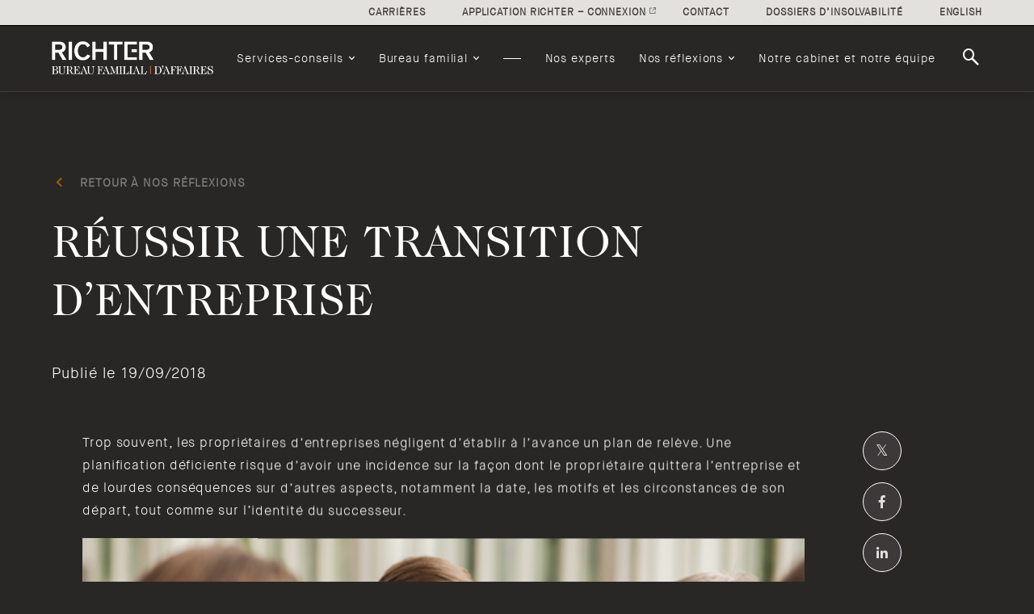

--- FILE ---
content_type: text/html; charset=UTF-8
request_url: https://www.richter.ca/fr/nos-reflexions/reussir-une-transition-dentreprise/
body_size: 16803
content:
<!DOCTYPE html>
<html lang="fr-FR" class="no-js">

<head> <script type="text/javascript">
/* <![CDATA[ */
var gform;gform||(document.addEventListener("gform_main_scripts_loaded",function(){gform.scriptsLoaded=!0}),document.addEventListener("gform/theme/scripts_loaded",function(){gform.themeScriptsLoaded=!0}),window.addEventListener("DOMContentLoaded",function(){gform.domLoaded=!0}),gform={domLoaded:!1,scriptsLoaded:!1,themeScriptsLoaded:!1,isFormEditor:()=>"function"==typeof InitializeEditor,callIfLoaded:function(o){return!(!gform.domLoaded||!gform.scriptsLoaded||!gform.themeScriptsLoaded&&!gform.isFormEditor()||(gform.isFormEditor()&&console.warn("The use of gform.initializeOnLoaded() is deprecated in the form editor context and will be removed in Gravity Forms 3.1."),o(),0))},initializeOnLoaded:function(o){gform.callIfLoaded(o)||(document.addEventListener("gform_main_scripts_loaded",()=>{gform.scriptsLoaded=!0,gform.callIfLoaded(o)}),document.addEventListener("gform/theme/scripts_loaded",()=>{gform.themeScriptsLoaded=!0,gform.callIfLoaded(o)}),window.addEventListener("DOMContentLoaded",()=>{gform.domLoaded=!0,gform.callIfLoaded(o)}))},hooks:{action:{},filter:{}},addAction:function(o,r,e,t){gform.addHook("action",o,r,e,t)},addFilter:function(o,r,e,t){gform.addHook("filter",o,r,e,t)},doAction:function(o){gform.doHook("action",o,arguments)},applyFilters:function(o){return gform.doHook("filter",o,arguments)},removeAction:function(o,r){gform.removeHook("action",o,r)},removeFilter:function(o,r,e){gform.removeHook("filter",o,r,e)},addHook:function(o,r,e,t,n){null==gform.hooks[o][r]&&(gform.hooks[o][r]=[]);var d=gform.hooks[o][r];null==n&&(n=r+"_"+d.length),gform.hooks[o][r].push({tag:n,callable:e,priority:t=null==t?10:t})},doHook:function(r,o,e){var t;if(e=Array.prototype.slice.call(e,1),null!=gform.hooks[r][o]&&((o=gform.hooks[r][o]).sort(function(o,r){return o.priority-r.priority}),o.forEach(function(o){"function"!=typeof(t=o.callable)&&(t=window[t]),"action"==r?t.apply(null,e):e[0]=t.apply(null,e)})),"filter"==r)return e[0]},removeHook:function(o,r,t,n){var e;null!=gform.hooks[o][r]&&(e=(e=gform.hooks[o][r]).filter(function(o,r,e){return!!(null!=n&&n!=o.tag||null!=t&&t!=o.priority)}),gform.hooks[o][r]=e)}});
/* ]]> */
</script>

    <!-- Google Tag Manager -->
    <script>
        (function(w, d, s, l, i) {
            w[l] = w[l] || [];
            w[l].push({
                'gtm.start': new Date().getTime(),
                event: 'gtm.js'
            });
            var f = d.getElementsByTagName(s)[0],
                j = d.createElement(s),
                dl = l != 'dataLayer' ? '&l=' + l : '';
            j.async = true;
            j.src =
                'https://www.googletagmanager.com/gtm.js?id=' + i + dl;
            f.parentNode.insertBefore(j, f);
        })(window, document, 'script', 'dataLayer', 'GTM-NDXTC3H');
    </script>
    <!-- End Google Tag Manager -->

    <!-- Pardot First Party Cookie Tracking -->
    <script>
        piAId = '139301';
        piCId = '';
        piHostname = 'www2.richter.ca';
        (function() {
            function async_load() {
                var s = document.createElement('script');
                s.type = 'text/javascript';
                s.src = ('https:' == document.location.protocol ? 'https://' : 'http://') + piHostname + '/pd.js';
                var c = document.getElementsByTagName('script')[0];
                c.parentNode.insertBefore(s, c);
            }
            if (window.attachEvent) {
                window.attachEvent('onload', async_load);
            } else {
                window.addEventListener('load', async_load, false);
            }
        })();
    </script>

    <meta name="google-site-verification" content="8q99Lr3Am0uJEeN473uPcTiYmz0s0oqA66kwwp0fKWI" />
    <meta name="viewport" content="width=device-width, initial-scale=1, minimum-scale=1.0">
    <meta name="format-detection" content="telephone=no">

    <meta name="apple-touch-fullscreen" content="yes">
    <link rel="profile" href="http://gmpg.org/xfn/11">
    <meta name="mobile-web-app-capable" content="yes">
    <meta name="msvalidate.01" content="8E04858D89C411CC6D402A3E97D771E2" />

    <!-- ****** favicons ****** -->
    <link rel="shortcut icon" href="https://www.richter.ca/wp-content/themes/richter/dist/img/favicon.png?v=2" />
    <link rel="apple-touch-icon-precomposed" sizes="144x144" href="https://www.richter.ca/wp-content/themes/richter/dist/img/favicon-144.png?v=2">
    <link rel="apple-touch-icon-precomposed" sizes="64x64" href="https://www.richter.ca/wp-content/themes/richter/dist/img/favicon-64.png?v=2">
    <link rel="apple-touch-icon-precomposed" sizes="32x32" href="https://www.richter.ca/wp-content/themes/richter/dist/img/favicon-32.png?v=2">

    <!--[if IE 9]>
        <script src="https://cdnjs.cloudflare.com/ajax/libs/livingston-css3-mediaqueries-js/1.0.0/css3-mediaqueries.js"></script>
        <script src="https://www.richter.ca/wp-content/themes/richter/dist/js/html5.js"></script>
        <script src="https://www.richter.ca/wp-content/themes/richter/dist/js/classList.js"></script>
        <style>
            .header__main ul li.menu-item-has-children.hover ul.sub-menu, 
            .header__main ul li.menu-item-has-children:hover ul.sub-menu {
                visibility: visible;
                opacity: 1;
            }
        </style>
    <![endif]-->

    <meta name='robots' content='index, follow, max-image-preview:large, max-snippet:-1, max-video-preview:-1' />
	<style>img:is([sizes="auto" i], [sizes^="auto," i]) { contain-intrinsic-size: 3000px 1500px }</style>
	<link rel="alternate" hreflang="en" href="https://www.richter.ca/our-insights/planning-for-succession/" />
<link rel="alternate" hreflang="fr" href="https://www.richter.ca/fr/nos-reflexions/reussir-une-transition-dentreprise/" />
<link rel="alternate" hreflang="x-default" href="https://www.richter.ca/our-insights/planning-for-succession/" />

	<!-- This site is optimized with the Yoast SEO plugin v25.6 - https://yoast.com/wordpress/plugins/seo/ -->
	<title>Réussir une transition d’entreprise - Richter</title>
	<meta name="description" content="Trop souvent, les propriétaires d’entreprises négligent d’établir à l’avance un plan de relève. Une planification déficiente ... Une planification déficiente risque d’avoir une incidence sur la façon dont le propriétaire quittera l’entreprise et de lourdes conséquences sur d’autres aspects, notamment la date, les motifs et les circonstances de son départ, tout comme sur l’identité du successeur." />
	<meta property="og:locale" content="fr_FR" />
	<meta property="og:type" content="article" />
	<meta property="og:title" content="Réussir une transition d’entreprise - Richter" />
	<meta property="og:description" content="Trop souvent, les propriétaires d’entreprises négligent d’établir à l’avance un plan de relève. Une planification déficiente ... Une planification déficiente risque d’avoir une incidence sur la façon dont le propriétaire quittera l’entreprise et de lourdes conséquences sur d’autres aspects, notamment la date, les motifs et les circonstances de son départ, tout comme sur l’identité du successeur." />
	<meta property="og:url" content="https://www.www.richter.ca/fr/nos-reflexions/reussir-une-transition-dentreprise/" />
	<meta property="og:site_name" content="Richter" />
	<meta property="article:publisher" content="https://www.facebook.com/Richtercanada/" />
	<meta property="article:modified_time" content="2022-03-24T02:10:10+00:00" />
	<meta property="og:image" content="https://www.www.richter.ca/wp-content/uploads/2019/11/transition_series_photo_600x315px.jpg" />
	<meta property="og:image:width" content="600" />
	<meta property="og:image:height" content="315" />
	<meta property="og:image:type" content="image/jpeg" />
	<meta name="twitter:card" content="summary_large_image" />
	<meta name="twitter:site" content="@richtercanada" />
	<meta name="twitter:label1" content="Durée de lecture estimée" />
	<meta name="twitter:data1" content="4 minutes" />
	<script type="application/ld+json" class="yoast-schema-graph">{"@context":"https://schema.org","@graph":[{"@type":"WebPage","@id":"https://www.www.richter.ca/fr/nos-reflexions/reussir-une-transition-dentreprise/","url":"https://www.www.richter.ca/fr/nos-reflexions/reussir-une-transition-dentreprise/","name":"Réussir une transition d’entreprise - Richter","isPartOf":{"@id":"https://www.www.richter.ca/#website"},"primaryImageOfPage":{"@id":"https://www.www.richter.ca/fr/nos-reflexions/reussir-une-transition-dentreprise/#primaryimage"},"image":{"@id":"https://www.www.richter.ca/fr/nos-reflexions/reussir-une-transition-dentreprise/#primaryimage"},"thumbnailUrl":"https://richterca.tor1.digitaloceanspaces.com/wp-content/uploads/2019/11/transition_series_photo_600x315px.jpg","datePublished":"2018-09-19T17:11:07+00:00","dateModified":"2022-03-24T02:10:10+00:00","description":"Trop souvent, les propriétaires d’entreprises négligent d’établir à l’avance un plan de relève. Une planification déficiente ... Une planification déficiente risque d’avoir une incidence sur la façon dont le propriétaire quittera l’entreprise et de lourdes conséquences sur d’autres aspects, notamment la date, les motifs et les circonstances de son départ, tout comme sur l’identité du successeur.","breadcrumb":{"@id":"https://www.www.richter.ca/fr/nos-reflexions/reussir-une-transition-dentreprise/#breadcrumb"},"inLanguage":"fr-FR","potentialAction":[{"@type":"ReadAction","target":["https://www.www.richter.ca/fr/nos-reflexions/reussir-une-transition-dentreprise/"]}]},{"@type":"ImageObject","inLanguage":"fr-FR","@id":"https://www.www.richter.ca/fr/nos-reflexions/reussir-une-transition-dentreprise/#primaryimage","url":"https://richterca.tor1.digitaloceanspaces.com/wp-content/uploads/2019/11/transition_series_photo_600x315px.jpg","contentUrl":"https://richterca.tor1.digitaloceanspaces.com/wp-content/uploads/2019/11/transition_series_photo_600x315px.jpg","width":600,"height":315,"caption":"Plan de relève"},{"@type":"BreadcrumbList","@id":"https://www.www.richter.ca/fr/nos-reflexions/reussir-une-transition-dentreprise/#breadcrumb","itemListElement":[{"@type":"ListItem","position":1,"name":"Richter","item":"https://www.www.richter.ca/fr/"},{"@type":"ListItem","position":2,"name":"Insights","item":"https://www.www.richter.ca/fr/nos-reflexions/"},{"@type":"ListItem","position":3,"name":"Réussir une transition d’entreprise"}]},{"@type":"WebSite","@id":"https://www.www.richter.ca/#website","url":"https://www.www.richter.ca/","name":"Richter","description":"Un site utilisant WordPress","publisher":{"@id":"https://www.www.richter.ca/#organization"},"potentialAction":[{"@type":"SearchAction","target":{"@type":"EntryPoint","urlTemplate":"https://www.www.richter.ca/?s={search_term_string}"},"query-input":{"@type":"PropertyValueSpecification","valueRequired":true,"valueName":"search_term_string"}}],"inLanguage":"fr-FR"},{"@type":"Organization","@id":"https://www.www.richter.ca/#organization","name":"Richter","url":"https://www.www.richter.ca/","logo":{"@type":"ImageObject","inLanguage":"fr-FR","@id":"https://www.www.richter.ca/#/schema/logo/image/","url":"https://www.richter.ca/wp-content/uploads/2018/08/logo.png","contentUrl":"https://www.richter.ca/wp-content/uploads/2018/08/logo.png","width":128,"height":24,"caption":"Richter"},"image":{"@id":"https://www.www.richter.ca/#/schema/logo/image/"},"sameAs":["https://www.facebook.com/Richtercanada/","https://x.com/richtercanada","https://www.instagram.com/richtercanada","https://www.linkedin.com/company/richter/?trk=hb_tab_compy_id_255303"],"address":[{"@type":"PostalAddress","addressLocality":"Montreal, QC, Canada","postalCode":"H3A 0G6","streetAddress":"1981 McGill College, #1100 The Richter Tower"},{"@type":"PostalAddress","addressLocality":"Toronto, ON, Canada","postalCode":"M5J 2T3","streetAddress":"181 Bay St. #3510 Bay Wellington Tower"},{"@type":"PostalAddress","addressLocality":"Chicago, IL, United States","postalCode":"60606","streetAddress":"200 South Wacker, #3100"}],"contactPoint":[{"@type":"ContactPoint","telephone":"+1-514-934-3400","contactType":"Montreal office"},{"@type":"ContactPoint","telephone":"+1-416-488-2345","contactType":"Toronto office"},{"@type":"ContactPoint","telephone":"+1-312-828-0800","contactType":"Chicago office"}]}]}</script>
	<!-- / Yoast SEO plugin. -->


<link rel='dns-prefetch' href='//www.richter.ca' />
<link rel='dns-prefetch' href='//cdnjs.cloudflare.com' />
<link rel='stylesheet' id='wp-block-library-css' href='https://www.richter.ca/wp-includes/css/dist/block-library/style.min.css?ver=6.8.3' type='text/css' media='all' />
<style id='classic-theme-styles-inline-css' type='text/css'>
/*! This file is auto-generated */
.wp-block-button__link{color:#fff;background-color:#32373c;border-radius:9999px;box-shadow:none;text-decoration:none;padding:calc(.667em + 2px) calc(1.333em + 2px);font-size:1.125em}.wp-block-file__button{background:#32373c;color:#fff;text-decoration:none}
</style>
<link rel='stylesheet' id='pardot-css' href='https://www.richter.ca/wp-content/plugins/pardot/build/style-index.css?ver=1719336868' type='text/css' media='all' />
<style id='global-styles-inline-css' type='text/css'>
:root{--wp--preset--aspect-ratio--square: 1;--wp--preset--aspect-ratio--4-3: 4/3;--wp--preset--aspect-ratio--3-4: 3/4;--wp--preset--aspect-ratio--3-2: 3/2;--wp--preset--aspect-ratio--2-3: 2/3;--wp--preset--aspect-ratio--16-9: 16/9;--wp--preset--aspect-ratio--9-16: 9/16;--wp--preset--color--black: #000000;--wp--preset--color--cyan-bluish-gray: #abb8c3;--wp--preset--color--white: #ffffff;--wp--preset--color--pale-pink: #f78da7;--wp--preset--color--vivid-red: #cf2e2e;--wp--preset--color--luminous-vivid-orange: #ff6900;--wp--preset--color--luminous-vivid-amber: #fcb900;--wp--preset--color--light-green-cyan: #7bdcb5;--wp--preset--color--vivid-green-cyan: #00d084;--wp--preset--color--pale-cyan-blue: #8ed1fc;--wp--preset--color--vivid-cyan-blue: #0693e3;--wp--preset--color--vivid-purple: #9b51e0;--wp--preset--gradient--vivid-cyan-blue-to-vivid-purple: linear-gradient(135deg,rgba(6,147,227,1) 0%,rgb(155,81,224) 100%);--wp--preset--gradient--light-green-cyan-to-vivid-green-cyan: linear-gradient(135deg,rgb(122,220,180) 0%,rgb(0,208,130) 100%);--wp--preset--gradient--luminous-vivid-amber-to-luminous-vivid-orange: linear-gradient(135deg,rgba(252,185,0,1) 0%,rgba(255,105,0,1) 100%);--wp--preset--gradient--luminous-vivid-orange-to-vivid-red: linear-gradient(135deg,rgba(255,105,0,1) 0%,rgb(207,46,46) 100%);--wp--preset--gradient--very-light-gray-to-cyan-bluish-gray: linear-gradient(135deg,rgb(238,238,238) 0%,rgb(169,184,195) 100%);--wp--preset--gradient--cool-to-warm-spectrum: linear-gradient(135deg,rgb(74,234,220) 0%,rgb(151,120,209) 20%,rgb(207,42,186) 40%,rgb(238,44,130) 60%,rgb(251,105,98) 80%,rgb(254,248,76) 100%);--wp--preset--gradient--blush-light-purple: linear-gradient(135deg,rgb(255,206,236) 0%,rgb(152,150,240) 100%);--wp--preset--gradient--blush-bordeaux: linear-gradient(135deg,rgb(254,205,165) 0%,rgb(254,45,45) 50%,rgb(107,0,62) 100%);--wp--preset--gradient--luminous-dusk: linear-gradient(135deg,rgb(255,203,112) 0%,rgb(199,81,192) 50%,rgb(65,88,208) 100%);--wp--preset--gradient--pale-ocean: linear-gradient(135deg,rgb(255,245,203) 0%,rgb(182,227,212) 50%,rgb(51,167,181) 100%);--wp--preset--gradient--electric-grass: linear-gradient(135deg,rgb(202,248,128) 0%,rgb(113,206,126) 100%);--wp--preset--gradient--midnight: linear-gradient(135deg,rgb(2,3,129) 0%,rgb(40,116,252) 100%);--wp--preset--font-size--small: 13px;--wp--preset--font-size--medium: 20px;--wp--preset--font-size--large: 36px;--wp--preset--font-size--x-large: 42px;--wp--preset--spacing--20: 0.44rem;--wp--preset--spacing--30: 0.67rem;--wp--preset--spacing--40: 1rem;--wp--preset--spacing--50: 1.5rem;--wp--preset--spacing--60: 2.25rem;--wp--preset--spacing--70: 3.38rem;--wp--preset--spacing--80: 5.06rem;--wp--preset--shadow--natural: 6px 6px 9px rgba(0, 0, 0, 0.2);--wp--preset--shadow--deep: 12px 12px 50px rgba(0, 0, 0, 0.4);--wp--preset--shadow--sharp: 6px 6px 0px rgba(0, 0, 0, 0.2);--wp--preset--shadow--outlined: 6px 6px 0px -3px rgba(255, 255, 255, 1), 6px 6px rgba(0, 0, 0, 1);--wp--preset--shadow--crisp: 6px 6px 0px rgba(0, 0, 0, 1);}:where(.is-layout-flex){gap: 0.5em;}:where(.is-layout-grid){gap: 0.5em;}body .is-layout-flex{display: flex;}.is-layout-flex{flex-wrap: wrap;align-items: center;}.is-layout-flex > :is(*, div){margin: 0;}body .is-layout-grid{display: grid;}.is-layout-grid > :is(*, div){margin: 0;}:where(.wp-block-columns.is-layout-flex){gap: 2em;}:where(.wp-block-columns.is-layout-grid){gap: 2em;}:where(.wp-block-post-template.is-layout-flex){gap: 1.25em;}:where(.wp-block-post-template.is-layout-grid){gap: 1.25em;}.has-black-color{color: var(--wp--preset--color--black) !important;}.has-cyan-bluish-gray-color{color: var(--wp--preset--color--cyan-bluish-gray) !important;}.has-white-color{color: var(--wp--preset--color--white) !important;}.has-pale-pink-color{color: var(--wp--preset--color--pale-pink) !important;}.has-vivid-red-color{color: var(--wp--preset--color--vivid-red) !important;}.has-luminous-vivid-orange-color{color: var(--wp--preset--color--luminous-vivid-orange) !important;}.has-luminous-vivid-amber-color{color: var(--wp--preset--color--luminous-vivid-amber) !important;}.has-light-green-cyan-color{color: var(--wp--preset--color--light-green-cyan) !important;}.has-vivid-green-cyan-color{color: var(--wp--preset--color--vivid-green-cyan) !important;}.has-pale-cyan-blue-color{color: var(--wp--preset--color--pale-cyan-blue) !important;}.has-vivid-cyan-blue-color{color: var(--wp--preset--color--vivid-cyan-blue) !important;}.has-vivid-purple-color{color: var(--wp--preset--color--vivid-purple) !important;}.has-black-background-color{background-color: var(--wp--preset--color--black) !important;}.has-cyan-bluish-gray-background-color{background-color: var(--wp--preset--color--cyan-bluish-gray) !important;}.has-white-background-color{background-color: var(--wp--preset--color--white) !important;}.has-pale-pink-background-color{background-color: var(--wp--preset--color--pale-pink) !important;}.has-vivid-red-background-color{background-color: var(--wp--preset--color--vivid-red) !important;}.has-luminous-vivid-orange-background-color{background-color: var(--wp--preset--color--luminous-vivid-orange) !important;}.has-luminous-vivid-amber-background-color{background-color: var(--wp--preset--color--luminous-vivid-amber) !important;}.has-light-green-cyan-background-color{background-color: var(--wp--preset--color--light-green-cyan) !important;}.has-vivid-green-cyan-background-color{background-color: var(--wp--preset--color--vivid-green-cyan) !important;}.has-pale-cyan-blue-background-color{background-color: var(--wp--preset--color--pale-cyan-blue) !important;}.has-vivid-cyan-blue-background-color{background-color: var(--wp--preset--color--vivid-cyan-blue) !important;}.has-vivid-purple-background-color{background-color: var(--wp--preset--color--vivid-purple) !important;}.has-black-border-color{border-color: var(--wp--preset--color--black) !important;}.has-cyan-bluish-gray-border-color{border-color: var(--wp--preset--color--cyan-bluish-gray) !important;}.has-white-border-color{border-color: var(--wp--preset--color--white) !important;}.has-pale-pink-border-color{border-color: var(--wp--preset--color--pale-pink) !important;}.has-vivid-red-border-color{border-color: var(--wp--preset--color--vivid-red) !important;}.has-luminous-vivid-orange-border-color{border-color: var(--wp--preset--color--luminous-vivid-orange) !important;}.has-luminous-vivid-amber-border-color{border-color: var(--wp--preset--color--luminous-vivid-amber) !important;}.has-light-green-cyan-border-color{border-color: var(--wp--preset--color--light-green-cyan) !important;}.has-vivid-green-cyan-border-color{border-color: var(--wp--preset--color--vivid-green-cyan) !important;}.has-pale-cyan-blue-border-color{border-color: var(--wp--preset--color--pale-cyan-blue) !important;}.has-vivid-cyan-blue-border-color{border-color: var(--wp--preset--color--vivid-cyan-blue) !important;}.has-vivid-purple-border-color{border-color: var(--wp--preset--color--vivid-purple) !important;}.has-vivid-cyan-blue-to-vivid-purple-gradient-background{background: var(--wp--preset--gradient--vivid-cyan-blue-to-vivid-purple) !important;}.has-light-green-cyan-to-vivid-green-cyan-gradient-background{background: var(--wp--preset--gradient--light-green-cyan-to-vivid-green-cyan) !important;}.has-luminous-vivid-amber-to-luminous-vivid-orange-gradient-background{background: var(--wp--preset--gradient--luminous-vivid-amber-to-luminous-vivid-orange) !important;}.has-luminous-vivid-orange-to-vivid-red-gradient-background{background: var(--wp--preset--gradient--luminous-vivid-orange-to-vivid-red) !important;}.has-very-light-gray-to-cyan-bluish-gray-gradient-background{background: var(--wp--preset--gradient--very-light-gray-to-cyan-bluish-gray) !important;}.has-cool-to-warm-spectrum-gradient-background{background: var(--wp--preset--gradient--cool-to-warm-spectrum) !important;}.has-blush-light-purple-gradient-background{background: var(--wp--preset--gradient--blush-light-purple) !important;}.has-blush-bordeaux-gradient-background{background: var(--wp--preset--gradient--blush-bordeaux) !important;}.has-luminous-dusk-gradient-background{background: var(--wp--preset--gradient--luminous-dusk) !important;}.has-pale-ocean-gradient-background{background: var(--wp--preset--gradient--pale-ocean) !important;}.has-electric-grass-gradient-background{background: var(--wp--preset--gradient--electric-grass) !important;}.has-midnight-gradient-background{background: var(--wp--preset--gradient--midnight) !important;}.has-small-font-size{font-size: var(--wp--preset--font-size--small) !important;}.has-medium-font-size{font-size: var(--wp--preset--font-size--medium) !important;}.has-large-font-size{font-size: var(--wp--preset--font-size--large) !important;}.has-x-large-font-size{font-size: var(--wp--preset--font-size--x-large) !important;}
:where(.wp-block-post-template.is-layout-flex){gap: 1.25em;}:where(.wp-block-post-template.is-layout-grid){gap: 1.25em;}
:where(.wp-block-columns.is-layout-flex){gap: 2em;}:where(.wp-block-columns.is-layout-grid){gap: 2em;}
:root :where(.wp-block-pullquote){font-size: 1.5em;line-height: 1.6;}
</style>
<link rel='stylesheet' id='pb-accordion-blocks-style-css' href='https://www.richter.ca/wp-content/plugins/accordion-blocks/build/index.css?ver=1.5.0' type='text/css' media='all' />
<link rel='stylesheet' id='havas-style-css' href='https://www.richter.ca/wp-content/themes/richter/dist/css/styles.css?ver=1.0.5' type='text/css' media='all' />
<link rel='stylesheet' id='havas-style-fancybox-css' href='https://cdnjs.cloudflare.com/ajax/libs/fancybox/3.5.7/jquery.fancybox.min.css?ver=1.0.0' type='text/css' media='all'  integrity="sha384-Q8BgkilbsFGYNNiDqJm69hvDS7NCJWOodvfK/cwTyQD4VQA0qKzuPpvqNER1UC0F" crossorigin="anonymous" />
<link rel='stylesheet' id='richter-form-styles-css' href='https://www.richter.ca/wp-content/themes/richter/dist/css/styles-form.css?ver=1753814268' type='text/css' media='all' />
<link rel='stylesheet' id='wp-pagenavi-css' href='https://www.richter.ca/wp-content/plugins/wp-pagenavi/pagenavi-css.css?ver=2.70' type='text/css' media='all' />
<script type="text/javascript" id="wpml-cookie-js-extra">
/* <![CDATA[ */
var wpml_cookies = {"wp-wpml_current_language":{"value":"fr","expires":1,"path":"\/"}};
var wpml_cookies = {"wp-wpml_current_language":{"value":"fr","expires":1,"path":"\/"}};
/* ]]> */
</script>
<script type="text/javascript" src="https://www.richter.ca/wp-content/plugins/sitepress-multilingual-cms/res/js/cookies/language-cookie.js?ver=475000" id="wpml-cookie-js" defer="defer" data-wp-strategy="defer"></script>
<script type="text/javascript" src="https://www.richter.ca/wp-includes/js/jquery/jquery.min.js?ver=3.7.1" id="jquery-core-js"></script>
<script type="text/javascript" src="https://www.richter.ca/wp-includes/js/jquery/jquery-migrate.min.js?ver=3.4.1" id="jquery-migrate-js"></script>
<script type="text/javascript" src="https://www.richter.ca/wp-content/themes/richter/dist/js/jquery.matchHeight-min.js?ver=1.0.0" id="havas-matchHeight-js"></script>
<script type="text/javascript" src="https://www.richter.ca/wp-content/themes/richter/dist/js/TweenMax.min.js?ver=1.0.0" id="havas-tweenmax-js"></script>
<script type="text/javascript" integrity="sha384-9ysFU+GMF+8dfTnODlHLPeQz4plB4XIashPE7ZLQRHbtGzkjKdvXnJkwJTkBn9G1" crossorigin="anonymous" src="https://cdnjs.cloudflare.com/ajax/libs/ScrollMagic/2.0.8/ScrollMagic.min.js?ver=1.0.0" id="havas-scrollmagic-js"></script>
<script type="text/javascript" src="https://www.richter.ca/wp-content/themes/richter/dist/js/ScrollToPlugin.min.js?ver=1.0.0" id="havas-scrollTo-js"></script>
<script type="text/javascript" src="https://www.richter.ca/wp-content/themes/richter/dist/js/jquery.mousewheel.min.js?ver=1.0.0" id="havas-mousewheel-js"></script>
<script type="text/javascript" integrity="sha384-UsF5LoPeYgi7iz6XWxTvvlZi1eSavQJu/PzB7t5ihS7gpjgwj6si0XW37NWE+Ryg" crossorigin="anonymous" src="https://cdnjs.cloudflare.com/ajax/libs/ScrollMagic/2.0.8/plugins/animation.gsap.min.js?ver=1.0.0" id="havas-animationgsap-js"></script>
<script type="text/javascript" src="https://www.richter.ca/wp-content/themes/richter/dist/js/slick.min.js?ver=1.0.0" id="havas-slick-js"></script>
<script type="text/javascript" integrity="sha384-A4BG68BtkHl3YQlRrS9bpt+Vkxfshtyu7oMG8tX8ryJ3hTlI0Qmqy0q7ENiF3atq" crossorigin="anonymous" src="https://cdnjs.cloudflare.com/ajax/libs/jquery-autocomplete/1.0.7/jquery.auto-complete.min.js?ver=1.0.0" id="havas-auto-complete-js"></script>
<script type="text/javascript" integrity="sha384-vtH+5pZsjdWxaTWlFSCrWM6i0TIG0HKOqJbPo91LB35dvWpVzuWdJeVoNweP+eoY" crossorigin="anonymous" src="https://cdnjs.cloudflare.com/ajax/libs/jquery.isotope/3.0.6/isotope.pkgd.min.js" id="havas-masonry-js"></script>
<script type="text/javascript" integrity="sha384-Zm+UU4tdcfAm29vg+MTbfu//q5B/lInMbMCr4T8c9rQFyOv6PlfQYpB5wItcXWe7" crossorigin="anonymous" src="https://cdnjs.cloudflare.com/ajax/libs/fancybox/3.5.7/jquery.fancybox.min.js" id="havas-fancybox-js"></script>
<script type="text/javascript" src="https://www.richter.ca/wp-content/themes/richter/dist/js/packery-mode.pkgd.min.js" id="havas-packery-js"></script>
<link rel="https://api.w.org/" href="https://www.richter.ca/fr/wp-json/" /><link rel="alternate" title="JSON" type="application/json" href="https://www.richter.ca/fr/wp-json/wp/v2/insights/5551" />
<script>
	function expand(param) {
		param.style.display = (param.style.display == "none") ? "block" : "none";
	}
	function read_toggle(id, more, less) {
		el = document.getElementById("readlink" + id);
		el.innerHTML = (el.innerHTML == more) ? less : more;
		expand(document.getElementById("read" + id));
	}
	</script><style type="text/css">

*[id^='readlink'] {
 font-weight: normal;
 color: #333;
 background: #fff;
 padding: 5px;
 border-bottom:  solid ;
 -webkit-box-shadow: none !important;
 box-shadow: none !important;
 -webkit-transition: none !important;
}

*[id^='readlink']:hover {
 font-weight: normal;
 color: #333;
 padding: 5px;
 border-bottom: 1px solid transparent;
}

*[id^='readlink']:focus {
 outline: none;
 color: #333;
}

</style>

    <noscript>
        <style>
            /* Display the search bar if no JS */
            .header__main__search {
                overflow: visible
            }

            .search__trigger {
                display: none
            }
        </style>
    </noscript>
</head>

<body data-lang="fr_FR" data-single="insights" class="wp-singular insights-template-default single single-insights postid-5551 wp-theme-richter">
        <a href="#richter-content" tabindex="1" data-focus="content" class="skip show-on-focus">Sauter au contenu</a>

    <!-- Google Tag Manager (noscript) -->
    <noscript><iframe src="https://www.googletagmanager.com/ns.html?id=GTM-NDXTC3H" height="0" width="0" style="display:none;visibility:hidden"></iframe></noscript>
    <!-- End Google Tag Manager (noscript) -->
    <!-- <script>document.body.classList.add('fade');</script> -->
    <div class="rt-container clearfix">
        <div class="mobile-header">
            <div class="wrapper">
                <a tabindex="6" aria-label="Retour à la page d'accueil de Richter" href="https://www.richter.ca/fr/" class="logo">
                                            <img src="https://www.richter.ca/wp-content/themes/richter/dist/img/Richter_Logo_BFA_RGB.png">
                                    </a>
                <a href="#" aria-haspopup="menu" aria-label="toggle-menu" class="toggle-mobile menu-trigger" role="button"><span></span></a>
            </div>
        </div>
        <header id="main-header" class="header has-shadow is-fixed">
            <div class="header__main ">
                <div class="header__main--searchbg"></div>
                <div class="wrapper">
                    <a tabindex="6" aria-label="Retour à la page d'accueil de Richter" href="https://www.richter.ca/fr/" class="logo">
                                                    <img src="https://www.richter.ca/wp-content/themes/richter/dist/img/Richter_Logo_BFA_RGB.png">
                                            </a>
                    <nav role="navigation" class="header__main__nav clearfix" aria-label="Main Menu">
                                                    <ul class="clearfix" role="menubar">
                                                                <li role="menuitem" id="menu-item-18930" class="menu-item-bus-adv menu-first-item menu-item menu-item-type-post_type menu-item-object-page menu-item-has-children menu-item-18930"><a href="https://www.richter.ca/fr/services-conseils-aux-entreprises/" class="main-menu-item">Services-conseils</a>
<ul class="sub-menu">
	<li role="menuitem" id="menu-item-18937" class="menu-item menu-item-type-post_type menu-item-object-busadv menu-item-18937"><a href="https://www.richter.ca/fr/services-conseils-aux-entreprises/strategie-daffaires-et-de-croissance/" class="main-menu-item">Stratégie d’affaires et de croissance</a></li>
	<li role="menuitem" id="menu-item-18936" class="menu-item menu-item-type-post_type menu-item-object-busadv menu-item-18936"><a href="https://www.richter.ca/fr/services-conseils-aux-entreprises/evaluation-dentreprise/" class="main-menu-item">Évaluation d’entreprise</a></li>
	<li role="menuitem" id="menu-item-18944" class="menu-item menu-item-type-post_type menu-item-object-busadv menu-item-18944"><a href="https://www.richter.ca/fr/services-conseils-aux-entreprises/services-conseils-transactionnels/" class="main-menu-item">Services-conseils transactionnels</a></li>
	<li role="menuitem" id="menu-item-18933" class="menu-item menu-item-type-post_type menu-item-object-busadv menu-item-18933"><a href="https://www.richter.ca/fr/services-conseils-aux-entreprises/soutien-en-matiere-de-litiges-et-reglement-des-differends/" class="main-menu-item">Soutien en matière de litiges et règlement des différends</a></li>
	<li role="menuitem" id="menu-item-18932" class="menu-item menu-item-type-post_type menu-item-object-busadv menu-item-18932"><a href="https://www.richter.ca/fr/services-conseils-aux-entreprises/fiscalite/" class="main-menu-item">Fiscalité</a></li>
	<li role="menuitem" id="menu-item-19600" class="menu-item menu-item-type-post_type menu-item-object-busadv menu-item-19600"><a href="https://www.richter.ca/fr/services-conseils-aux-entreprises/fraudes-et-enquetes-financieres/" class="main-menu-item">Fraudes et enquêtes financières</a></li>
	<li role="menuitem" id="menu-item-18931" class="menu-item menu-item-type-post_type menu-item-object-busadv menu-item-18931"><a href="https://www.richter.ca/fr/services-conseils-aux-entreprises/audit-et-certification/" class="main-menu-item">Audit et certification</a></li>
	<li role="menuitem" id="menu-item-18942" class="menu-item menu-item-type-post_type menu-item-object-busadv menu-item-18942"><a href="https://www.richter.ca/fr/services-conseils-aux-entreprises/services-conseils-aux-premieres-nations-et-aux-autochtones/" class="main-menu-item">Services-conseils aux premières nations et aux autochtones</a></li>
	<li role="menuitem" id="menu-item-18935" class="menu-item menu-item-type-post_type menu-item-object-busadv menu-item-18935"><a href="https://www.richter.ca/fr/services-conseils-aux-entreprises/transition-et-planification-de-la-releve/" class="main-menu-item">Transition et planification de la relève</a></li>
	<li role="menuitem" id="menu-item-24977" class="menu-item menu-item-type-post_type menu-item-object-busadv menu-item-24977"><a href="https://www.richter.ca/fr/services-conseils-aux-entreprises/services-conseils-en-capital-humain/" class="main-menu-item">Services-conseils en capital humain</a></li>
	<li role="menuitem" id="menu-item-18939" class="menu-item menu-item-type-post_type menu-item-object-busadv menu-item-18939"><a href="https://www.richter.ca/fr/services-conseils-aux-entreprises/cybersecurite/" class="main-menu-item">Cybersécurité</a></li>
	<li role="menuitem" id="menu-item-18943" class="menu-item menu-item-type-post_type menu-item-object-busadv menu-item-18943"><a href="https://www.richter.ca/fr/services-conseils-aux-entreprises/services-conseils-en-immobilier/" class="main-menu-item">Services-conseils en immobilier</a></li>
	<li role="menuitem" id="menu-item-18938" class="menu-item menu-item-type-post_type menu-item-object-busadv menu-item-18938"><a href="https://www.richter.ca/fr/services-conseils-aux-entreprises/gestion-de-crise-et-restructuration/" class="main-menu-item">Gestion de crise et restructuration</a></li>
	<li role="menuitem" id="menu-item-18934" class="menu-item menu-item-type-post_type menu-item-object-busadv menu-item-18934"><a href="https://www.richter.ca/fr/services-conseils-aux-entreprises/services-conseils-en-gestion-des-risques/" class="main-menu-item">Services-conseils en gestion des risques</a></li>
	<li role="menuitem" id="menu-item-18940" class="menu-item menu-item-type-post_type menu-item-object-busadv menu-item-18940"><a href="https://www.richter.ca/fr/services-conseils-aux-entreprises/transformation-numerique/" class="main-menu-item">Transformation numérique</a></li>
	<li role="menuitem" id="menu-item-25208" class="menu-item menu-item-type-post_type menu-item-object-busadv menu-item-25208"><a href="https://www.richter.ca/fr/services-conseils-aux-entreprises/services-conseils-en-remuneration/" class="main-menu-item">Services-conseils en rémunération</a></li>
</ul>
</li>
<li role="menuitem" id="menu-item-18946" class="menu-item-fam-off menu-item menu-item-type-post_type menu-item-object-page menu-item-has-children menu-item-18946"><a href="https://www.richter.ca/fr/bureau-familial/" class="main-menu-item">Bureau familial</a>
<ul class="sub-menu">
	<li role="menuitem" id="menu-item-18948" class="menu-item menu-item-type-post_type menu-item-object-rfo menu-item-18948"><a href="https://www.richter.ca/fr/bureau-familial/creer-et-gerer-votre-patrimoine/" class="main-menu-item">Créer et gérer votre patrimoine</a></li>
	<li role="menuitem" id="menu-item-18951" class="menu-item menu-item-type-post_type menu-item-object-rfo menu-item-18951"><a href="https://www.richter.ca/fr/bureau-familial/donner-au-suivant-la-philanthropie/" class="main-menu-item">Donner au suivant : la philanthropie</a></li>
	<li role="menuitem" id="menu-item-21731" class="menu-item menu-item-type-post_type menu-item-object-rfo menu-item-21731"><a href="https://www.richter.ca/fr/bureau-familial/gestion-de-votre-bureau-familial/" class="main-menu-item">Gestion de votre bureau familial</a></li>
	<li role="menuitem" id="menu-item-18952" class="menu-item menu-item-type-post_type menu-item-object-rfo menu-item-18952"><a href="https://www.richter.ca/fr/bureau-familial/programme-de-litteratie-financiere-richter/" class="main-menu-item">Programme de littératie financière Richter</a></li>
	<li role="menuitem" id="menu-item-18949" class="menu-item menu-item-type-post_type menu-item-object-rfo menu-item-18949"><a href="https://www.richter.ca/fr/bureau-familial/gestion-de-la-dynamique-familiale/" class="main-menu-item">Gestion de la dynamique familiale</a></li>
	<li role="menuitem" id="menu-item-18950" class="menu-item menu-item-type-post_type menu-item-object-rfo menu-item-18950"><a href="https://www.richter.ca/fr/bureau-familial/planification-successorale-et-fiscale-pour-proteger-votre-patrimoine/" class="main-menu-item">Planification successorale et fiscale pour protéger votre patrimoine</a></li>
	<li role="menuitem" id="menu-item-23854" class="menu-item menu-item-type-post_type menu-item-object-rfo menu-item-23854"><a href="https://www.richter.ca/fr/bureau-familial/richter-gardien/" class="main-menu-item">Richter Gardien</a></li>
	<li role="menuitem" id="menu-item-18947" class="menu-item menu-item-type-post_type menu-item-object-rfo menu-item-18947"><a href="https://www.richter.ca/fr/bureau-familial/assurer-la-securite-de-votre-famille/" class="main-menu-item">Assurer la sécurité de votre famille</a></li>
	<li role="menuitem" id="menu-item-24014" class="menu-item menu-item-type-post_type menu-item-object-rfo menu-item-24014"><a href="https://www.richter.ca/fr/bureau-familial/capital-immobilier/" class="main-menu-item">Capital Immobilier</a></li>
</ul>
</li>
<li role="menuitem" id="menu-item-20128" class="separator menu-item menu-item-type-custom menu-item-object-custom menu-item-20128"><a href="#" class="main-menu-item">&#8211;</a></li>
<li role="menuitem" id="menu-item-909" class="menu-item menu-item-type-post_type menu-item-object-page menu-item-909"><a href="https://www.richter.ca/fr/nos-experts/" class="main-menu-item">Nos experts</a></li>
<li role="menuitem" id="menu-item-24436" class="menu-item-ins menu-item menu-item-type-custom menu-item-object-custom menu-item-has-children menu-item-24436"><a href="https://www.richter.ca/fr/nos-reflexions/" class="main-menu-item">Nos réflexions</a>
<ul class="sub-menu">
	<li role="menuitem" id="menu-item-18974" class="menu-item menu-item-type-post_type menu-item-object-page menu-item-18974"><a href="https://www.richter.ca/fr/nos-reflexions/" class="main-menu-item">Nos articles</a></li>
	<li role="menuitem" id="menu-item-24435" class="menu-item menu-item-type-post_type menu-item-object-page menu-item-24435"><a href="https://www.richter.ca/fr/evenements/" class="main-menu-item">Nos événements</a></li>
</ul>
</li>
<li role="menuitem" id="menu-item-18975" class="menu-item menu-item-type-post_type menu-item-object-page menu-item-18975"><a href="https://www.richter.ca/fr/notre-cabinet-et-notre-equipe/" class="main-menu-item">Notre cabinet et notre équipe</a></li>
                            </ul>
                                            </nav>
                    <div class="header__main__search">
                        <form method="get" id="richter-search-form" class="searchform group" action="https://www.richter.ca/fr/">
    <a aria-label="" href="#" class="search__trigger" tabindex="-1">Rechercher</a>
    <label for="richter-search-input" class="visuallyhidden">Rechercher</label>
    <input type="search" id="richter-search-input" placeholder="Recherche sur richter.ca" value="" name="s" />
    <button class="search__cta" type="submit" aria-label="Rechercher" value=""><i class="icon-search"></i></button>
</form>                    </div>
                    <div id="mobile-langswitch" class="mobile-menu-lang">
                        <a class="lang-switch-url" href="https://www.richter.ca/our-insights/planning-for-succession/">English</a>                    </div>
                </div>
                            </div>
            <div class="header__top">
                <div class="wrapper clearfix">
                                            <ul>
                                                        <li id="menu-item-18976" class="menu-item-careers tabind-2 menu-item menu-item-type-post_type menu-item-object-page menu-item-18976"><a href="https://www.richter.ca/fr/carrieres/" class="top-menu-item">Carrières</a></li>
<li id="menu-item-22884" class="external menu-item menu-item-type-custom menu-item-object-custom menu-item-22884"><a target="_blank" href="https://richter.my.site.com/richterapp/s/login/?language=fr" class="top-menu-item">Application Richter &#8211; connexion</a></li>
<li id="menu-item-913" class="menu-item-contact tabind-3 menu-item menu-item-type-post_type menu-item-object-page menu-item-913"><a href="https://www.richter.ca/fr/contact/" class="top-menu-item">Contact</a></li>
<li id="menu-item-7219" class="menu-item-insolvency tabind-4 menu-item menu-item-type-post_type menu-item-object-page menu-item-7219"><a href="https://www.richter.ca/fr/insolvencycase/" class="top-menu-item">Dossiers d’insolvabilité</a></li>
                            <li><a aria-label="English" class="lang-switch-url" href="https://www.richter.ca/our-insights/planning-for-succession/">English</a></li>                        </ul>
                                    </div>
            </div>
        </header>
        <div id="scrollUpBtn">
            <svg fill="#e3e1dd" viewBox="0 0 24 24" xmlns="http://www.w3.org/2000/svg"><g id="SVGRepo_bgCarrier" stroke-width="0"></g><g id="SVGRepo_tracerCarrier" stroke-linecap="round" stroke-linejoin="round"></g><g id="SVGRepo_iconCarrier"><path d="M11.293,1.293a1,1,0,0,1,.325-.216.986.986,0,0,1,.764,0,1,1,0,0,1,.325.216l8,8a1,1,0,0,1-1.414,1.414L13,4.414V22a1,1,0,0,1-2,0V4.414L4.707,10.707A1,1,0,0,1,3.293,9.293Z"></path></g></svg>
        </div>
        <div class="site-content" id="richter-content">
            <main>
                <div id="barba-wrapper" class="desktop-content">
        <div class="content">
        <div class="single-default insights">
            <div class="wrapper">
                <nav aria-label="Back to Insights"><a class="arrow-b" href="https://www.richter.ca/fr/nos-reflexions/">Retour à Nos réflexions</a></nav>
                <div class="single-default__bl-wysiwyg clearfix">
                    <h1>Réussir une transition d’entreprise</h1>
                                                                <div class="date">Publié le 19/09/2018</div>
                                    </div>
                <div class="single-default__bl-wysiwyg share-wrapper clearfix">
                    <div class="share-container clearfix">
                        <ul>
                            <li><a aria-label="Partagez sur Twitter" alt="Partagez sur Twitter" class="single-share-twitter" data-title="Réussir une transition d’entreprise" href="https://www.richter.ca/fr/nos-reflexions/reussir-une-transition-dentreprise/"><i class="fab fa-twitter"></i></a></li>
                            <li><a aria-label="Partagez sur Facebook" alt="Partagez sur Facebook" class="single-share-facebook" href="https://www.richter.ca/fr/nos-reflexions/reussir-une-transition-dentreprise/"><i class="fab fa-facebook-f"></i></a></li>
                            <li><a aria-label="Partagez sur Linkedin" alt="Partagez sur Linkedin" class="single-share-linkedin" href="https://www.richter.ca/fr/nos-reflexions/reussir-une-transition-dentreprise/"><i class="fab fa-linkedin-in"></i></a></li>
                            <li><a aria-label="Share by email" alt="Share by email" class="single-share-email" href="mailto:?subject=Réussir une transition d’entreprise&amp;body=https://www.richter.ca/fr/nos-reflexions/reussir-une-transition-dentreprise/"><i class="fa fa-envelope" aria-hidden="true"></i></a></li>
                        </ul>
                    </div>
                </div>
            </div>
                            <div class="bl-wysiwyg animaenter wrapper">
                    <p>Trop souvent, les propriétaires d’entreprises négligent d’établir à l’avance un plan de relève. Une planification déficiente risque d’avoir une incidence sur la façon dont le propriétaire quittera l’entreprise et de lourdes conséquences sur d’autres aspects, notamment la date, les motifs et les circonstances de son départ, tout comme sur l’identité du successeur.</p>
<p><img fetchpriority="high" decoding="async" class="alignnone wp-image-10760" src="https://richterca.tor1.digitaloceanspaces.com/wp-content/uploads/2019/11/transition_series_photo_600x315px.jpg" alt="Des gens d'affaires qui discutent d'un plan de transition" width="920" height="483" /></p>
<p>À titre de propriétaire, vous avez travaillé dur pendant de longues années pour bâtir une entreprise solide; vous voudrez certainement récolter ce que vous avez semé et prendre votre retraite un jour. Toutefois, dans l’intervalle, vous devez répondre à certaines questions :</p>
<ul>
<li><em>À quel moment </em>voulez-vous prendre votre retraite?</li>
<li><em>De quelle manière </em>allez-vous prendre votre retraite?</li>
<li><em>De quel montant </em>aurez-vous besoin pour la retraite?</li>
<li><em>Qui </em>dirigera l’entreprise dans l’éventualité où vous tomberiez subitement malade et ne pourriez plus travailler jusqu’à la date prévue de votre retraite?</li>
<li>Allez-vous vendre votre entreprise, la transmettre à la prochaine génération ou tout simplement mettre fin à ses activités?</li>
</ul>
<p>Généralement, les gens craignent l’inconnu; il en est ainsi de la nature humaine. De telles questions et préoccupations sont donc souvent balayées sous le tapis et remises à plus tard. En effet, la planification de votre relève vous oblige à répondre à plusieurs questions difficiles qui vous concernent et qui concernent également les nombreuses autres personnes engagées dans l’entreprise ainsi que les membres de votre famille. Vous vous dites sans doute qu’il est beaucoup plus avantageux de consacrer votre temps à gérer les activités quotidiennes de l’entreprise, n’est-ce pas?</p>
<p>Eh bien, vous avez tort! Le vieux dicton qui dit que l’on est souvent son pire ennemi est tout à fait justifié dans ce cas-ci. Une transition d&rsquo;entreprise mal préparée peut ultimement lui nuire et entraîner des conflits et des désaccords entre les membres de votre famille. C’est pourquoi il est important de trouver les options qui conviennent le mieux aux besoins de toutes les parties en cause. Un plan de relève adéquat doit résumer les décisions prises et les raisons qui expliquent chacune d’elles. En outre, le plan doit indiquer clairement le rôle que chaque personne doit jouer dès à présent. Un plan de relève écrit fait office de guide et de contrat pour s’assurer que chaque personne touchée l’approuve et s’engage à le respecter.</p>
<blockquote>
<h2>« Un plan de relève adéquat doit résumer les décisions prises et les raisons qui expliquent chacune d’elles. »</h2>
</blockquote>
<p>Attention : le contenu du plan de relève n’est pas « coulé dans le béton ». Plusieurs hypothèses émises lors du processus de planification peuvent changer en cours de route. Cependant, le fait d’aborder à l’avance les questions difficiles auxquelles vous devez répondre a pour effet de faciliter des conversations potentiellement bouleversantes. Le plan de relève doit être passé en revue et mis à jour régulièrement afin qu’il soit toujours conforme à vos objectifs.</p>
<p>En raison de l’aspect émotif qui entre en jeu et des connaissances approfondies en droit, en fiscalité et en finances que nécessite la planification de la relève, un processus de transition d&rsquo;entreprise peut s’avérer très complexe. En travaillant en collaboration avec des conseillers professionnels chevronnés et indépendants, ce processus peut se faire plus rapidement tout en s’assurant que chaque enjeu a été étudié avec soin.</p>
<p>Dans le cadre de cette série d’articles, les experts de Richter sauront vous guider afin de prendre en compte les nombreux éléments sur lesquels vous devez vous pencher en tant que propriétaire d’entreprise afin que la relève de votre entreprise soit réussie.</p>
<h2><span style="font-size: 30px;">Comment nous pouvons vous aider</span></h2>
<p>Nous disons vrai lorsque nous qualifions notre approche d’holistique. Car celle-ci gravite autour de vous. Nous ne pensons pas qu’à votre entreprise ou à votre héritage : nous pensons à vous avant tout. Nos services-conseils aux propriétaires d’entreprises et à leur famille concernent aussi bien l’aspect professionnel que personnel. Nos professionnels (notamment en gestion de patrimoine, en évaluation d’entreprises, en fiscalité, en successions et en une foule d’autres gammes de services) unissent leurs efforts pour vous offrir des conseils qui conviennent à votre situation et à vos objectifs, car votre travail a une incidence sur votre vie personnelle, et vice versa – l’un ne va pas sans l’autre. Grâce à une planification précoce et exhaustive, nos professionnels évaluent chaque cas et proposent des options afin que vous puissiez prendre des décisions éclairées et stratégiques pour tirer le maximum de votre propre situation.</p>
<h3>Lisez d&rsquo;autres articles sur la planification d&rsquo;une transition d&rsquo;entreprise :</h3>
<ul>
<li><a href="https://www.richter.ca/fr/reussir-son-plan-de-releve-6-questions-a-se-poser-avant-de-se-lancer/">Réussir son plan de relève : 6 questions à se poser avant de se lancer</a></li>
<li><a href="https://www.richter.ca/fr/planification-de-la-transition-mieux-vaut-prevenir/">Planification de la transition : mieux vaut prévenir</a></li>
</ul>
                </div>
                                </div>
    </div>


            </div> <!-- barba-wrapper -->
            </main> <!-- barba-container -->
            <footer class="footer" id="main-footer">
                <div class="footer__columns wrapper">
                    <div class="cl backup">
                        <a href="#" class="gobackup">Haut de page</a>
                    </div>
                    <div class="cl corporate">
                        <a aria-label="Retour à la page d'accueil de Richter" href="https://www.richter.ca/fr/" class="logo">
                                                            <img src="https://www.richter.ca/wp-content/themes/richter/dist/img/Richter_Logo_BFA_RGB_Blanc.svg">
                                                    </a>
                                                    <p class="llp">&copy; Richter S.E.N.C.R.L</p>
                            <ul>
                                <li id="menu-item-1170" class="menu-item menu-item-type-post_type menu-item-object-page menu-item-1170"><a href="https://www.richter.ca/fr/conditions-dutilisation/" class="footer-menu-item">Conditions d’utilisation</a></li>
<li id="menu-item-1169" class="menu-item menu-item-type-post_type menu-item-object-page menu-item-1169"><a href="https://www.richter.ca/fr/politique-de-confidentialite/" class="footer-menu-item">Politique de témoins et de confidentialité</a></li>
<li id="menu-item-6359" class="menu-item menu-item-type-post_type menu-item-object-page menu-item-6359"><a href="https://www.richter.ca/fr/accessibilite/" class="footer-menu-item">Accessibilité</a></li>
                                                            </ul>
                                            </div>
                                        <div class="cl locations">
                        <ul>
                            <li><a href="https://www.richter.ca/fr/contact/#chicago">Chicago</a></li><li><a href="https://www.richter.ca/fr/contact/#toronto">Toronto</a></li><li><a href="https://www.richter.ca/fr/contact/#montreal">Montréal</a></li>                        </ul>
                    </div>
                    <div class="cl social">
                        <ul>
                            <li><a rel="noreferrer" aria-label="Linkedin" class="footer-social-item" target="_blank" href="http://www.linkedin.com/company/richter?trk=hb_tab_compy_id_255303">Linkedin</a></li>                            <li><a rel="noreferrer" aria-label="Facebook" class="footer-social-item" target="_blank" href="http://www.facebook.com/pages/Richter/86042934738">Facebook</a></li>                            <li><a rel="noreferrer" aria-label="Instagram" class="footer-social-item" target="_blank" href="https://www.instagram.com/richtercanada/">Instagram</a></li>                                                    </ul>
                    </div>
                    <div class="cl newsletter">
                        <h2>Tenez-moi au courant</h2>
                        
                <div class='gf_browser_unknown gform_wrapper gform_legacy_markup_wrapper gform-theme--no-framework gform_wrapper gform_legacy_markup_wrapper gform-theme--no-framework_original_id_4' data-form-theme='legacy' data-form-index='0' id='gform_wrapper_735167053' ><form method='post' enctype='multipart/form-data' target='gform_ajax_frame_735167053' id='gform_735167053'  action='/fr/nos-reflexions/reussir-une-transition-dentreprise/' data-formid='4' novalidate>
                        <div class='gform-body gform_body'><ul id='gform_fields_735167053' class='gform_fields top_label form_sublabel_below description_below validation_below'><li id="field_4_4" class="gfield gfield--type-honeypot gform_validation_container field_sublabel_below gfield--has-description field_description_below field_validation_below gfield_visibility_visible"  ><label class='gfield_label gform-field-label' for='input_735167053_4'>Company</label><div class='ginput_container'><input name='input_4' id='input_735167053_4' type='text' value='' autocomplete='new-password'/></div><div class='gfield_description' id='gfield_description_4_4'>Ce champ n’est utilisé qu’à des fins de validation et devrait rester inchangé.</div></li><li id="field_4_1" class="gfield gfield--type-email gfield_contains_required field_sublabel_below gfield--no-description field_description_below field_validation_below gfield_visibility_visible"  ><label class='gfield_label gform-field-label' for='input_735167053_1'>Courriel<span class="gfield_required"><span class="gfield_required gfield_required_asterisk">*</span></span></label><div class='ginput_container ginput_container_email'>
                            <input name='input_1' id='input_735167053_1' type='email' value='' class='medium'   placeholder='john.sample@email.com' aria-required="true" aria-invalid="false"  />
                        </div></li><li id="field_4_3" class="gfield gfield--type-html gfield_html gfield_html_formatted gfield_no_follows_desc field_sublabel_below gfield--no-description field_description_below field_validation_below gfield_visibility_visible"  >En cliquant sur « Soumettre », vous confirmez votre inscription à nos infolettres. Vous pouvez vous désinscrire en tout temps.</li></ul></div>
        <div class='gform-footer gform_footer top_label'> <input type='submit' id='gform_submit_button_735167053' class='gform_button button' onclick='gform.submission.handleButtonClick(this);' data-submission-type='submit' value='Soumettre'  /> <input type='hidden' name='gform_ajax' value='form_id=4&amp;title=&amp;description=&amp;tabindex=0&amp;theme=legacy&amp;hash=7b5e2b3fb66a2fc6a5243ac56cca0d48' />
            <input type='hidden' class='gform_hidden' name='gform_submission_method' data-js='gform_submission_method_4' value='iframe' />
            <input type='hidden' class='gform_hidden' name='gform_theme' data-js='gform_theme_4' id='gform_theme_4' value='legacy' />
            <input type='hidden' class='gform_hidden' name='gform_style_settings' data-js='gform_style_settings_4' id='gform_style_settings_4' value='' />
            <input type='hidden' class='gform_hidden' name='is_submit_4' value='1' />
            <input type='hidden' class='gform_hidden' name='gform_submit' value='4' />
            
            <input type='hidden' class='gform_hidden' name='gform_unique_id' value='' />
            <input type='hidden' class='gform_hidden' name='state_4' value='WyJbXSIsIjg0NGVmYjA0YTg5MjNhNzhiNjI5YjliNzA5YTA1NzkyIl0=' />
            <input type='hidden' autocomplete='off' class='gform_hidden' name='gform_target_page_number_4' id='gform_target_page_number_4' value='0' />
            <input type='hidden' autocomplete='off' class='gform_hidden' name='gform_source_page_number_4' id='gform_source_page_number_4' value='1' />
            <input type='hidden' name='gform_random_id' value='735167053' /><input type='hidden' name='gform_field_values' value='' />
            
        </div>
                        </form>
                        </div>
		                <iframe style='display:none;width:0px;height:0px;' src='about:blank' name='gform_ajax_frame_735167053' id='gform_ajax_frame_735167053' title='Cette iframe contient la logique nécessaire pour manipuler Gravity Forms avec Ajax.'></iframe>
		                <script type="text/javascript">
/* <![CDATA[ */
 gform.initializeOnLoaded( function() {gformInitSpinner( 735167053, '[data-uri]', true );jQuery('#gform_ajax_frame_735167053').on('load',function(){var contents = jQuery(this).contents().find('*').html();var is_postback = contents.indexOf('GF_AJAX_POSTBACK') >= 0;if(!is_postback){return;}var form_content = jQuery(this).contents().find('#gform_wrapper_735167053');var is_confirmation = jQuery(this).contents().find('#gform_confirmation_wrapper_735167053').length > 0;var is_redirect = contents.indexOf('gformRedirect(){') >= 0;var is_form = form_content.length > 0 && ! is_redirect && ! is_confirmation;var mt = parseInt(jQuery('html').css('margin-top'), 10) + parseInt(jQuery('body').css('margin-top'), 10) + 100;if(is_form){jQuery('#gform_wrapper_735167053').html(form_content.html());if(form_content.hasClass('gform_validation_error')){jQuery('#gform_wrapper_735167053').addClass('gform_validation_error');} else {jQuery('#gform_wrapper_735167053').removeClass('gform_validation_error');}setTimeout( function() { /* delay the scroll by 50 milliseconds to fix a bug in chrome */  }, 50 );if(window['gformInitDatepicker']) {gformInitDatepicker();}if(window['gformInitPriceFields']) {gformInitPriceFields();}var current_page = jQuery('#gform_source_page_number_4').val();gformInitSpinner( 735167053, '[data-uri]', true );jQuery(document).trigger('gform_page_loaded', [735167053, current_page]);window['gf_submitting_735167053'] = false;}else if(!is_redirect){var confirmation_content = jQuery(this).contents().find('.GF_AJAX_POSTBACK').html();if(!confirmation_content){confirmation_content = contents;}jQuery('#gform_wrapper_735167053').replaceWith(confirmation_content);jQuery(document).trigger('gform_confirmation_loaded', [735167053]);window['gf_submitting_735167053'] = false;wp.a11y.speak(jQuery('#gform_confirmation_message_735167053').text());}else{jQuery('#gform_735167053').append(contents);if(window['gformRedirect']) {gformRedirect();}}jQuery(document).trigger("gform_pre_post_render", [{ formId: "4", currentPage: "current_page", abort: function() { this.preventDefault(); } }]);        if (event && event.defaultPrevented) {                return;        }        const gformWrapperDiv = document.getElementById( "gform_wrapper_4" );        if ( gformWrapperDiv ) {            const visibilitySpan = document.createElement( "span" );            visibilitySpan.id = "gform_visibility_test_4";            gformWrapperDiv.insertAdjacentElement( "afterend", visibilitySpan );        }        const visibilityTestDiv = document.getElementById( "gform_visibility_test_4" );        let postRenderFired = false;        function triggerPostRender() {            if ( postRenderFired ) {                return;            }            postRenderFired = true;            gform.core.triggerPostRenderEvents( 4, current_page );            if ( visibilityTestDiv ) {                visibilityTestDiv.parentNode.removeChild( visibilityTestDiv );            }        }        function debounce( func, wait, immediate ) {            var timeout;            return function() {                var context = this, args = arguments;                var later = function() {                    timeout = null;                    if ( !immediate ) func.apply( context, args );                };                var callNow = immediate && !timeout;                clearTimeout( timeout );                timeout = setTimeout( later, wait );                if ( callNow ) func.apply( context, args );            };        }        const debouncedTriggerPostRender = debounce( function() {            triggerPostRender();        }, 200 );        if ( visibilityTestDiv && visibilityTestDiv.offsetParent === null ) {            const observer = new MutationObserver( ( mutations ) => {                mutations.forEach( ( mutation ) => {                    if ( mutation.type === 'attributes' && visibilityTestDiv.offsetParent !== null ) {                        debouncedTriggerPostRender();                        observer.disconnect();                    }                });            });            observer.observe( document.body, {                attributes: true,                childList: false,                subtree: true,                attributeFilter: [ 'style', 'class' ],            });        } else {            triggerPostRender();        }    } );} ); 
/* ]]> */
</script>
                    </div>
                </div>
            </footer>
            </div> <!-- end site-content -->
            </div><!-- end .rt-container -->
            <style>
                .wp-block-pb-accordion-item h2.c-accordion__title {
                    font-size: 24px;
                    background-color: #3d3839;
                    padding: 18px;
                    font-family: 'MaisonNeue Book';
                }
                .wp-block-pb-accordion-item h2.c-accordion__title:after {
                    right: 10px;
                    transform: translateY(-45%);
                    font-size: 40px;
                }
                .fab.fa-twitter::before{
                    content: "𝕏";
                    font-size: 1.2em;
                }
            </style>

            <script>
                document.addEventListener("DOMContentLoaded", function(e) {
                    setTimeout(function() {
                        document.body.classList.remove('fade');
                    }, 200)
                });
                jQuery(document).ready(function($){
                    $('.slickCarouselCustom').each(function() {
                        var $carousel = $(this);

                        console.log("Video-carousel");

                        // Initialisation Slick
                        $carousel.not('.slick-initialized').slick({
                            arrows: true,
                            infinite: false,
                            speed: 500,
                            cssEase: 'cubic-bezier(.3,1,.3,1)',
                            rows: 1,
                            slidesToShow: 3,
                            slidesToScroll: 1,
                            focusOnChange: true,
                            accessibility: true,
                            responsive: [
                                { breakpoint: 1024, settings: { slidesToShow: 2, slidesToScroll: 2 } },
                                { breakpoint: 768,  settings: { slidesToShow: 1, slidesToScroll: 1, centerMode: true, centerPadding: '9%' } }
                            ]
                        });

                        // Focus limité au carousel courant
                        $carousel.on('beforeChange', function(event, slick, currentSlide, nextSlide){
                            setTimeout(function() {
                                $carousel.find('.slick-current a').focus();
                            }, 300);
                        });
                    });
                });
            </script>
            <script type="speculationrules">
{"prefetch":[{"source":"document","where":{"and":[{"href_matches":"\/fr\/*"},{"not":{"href_matches":["\/wp-*.php","\/wp-admin\/*","\/wp-content\/uploads\/*","\/wp-content\/*","\/wp-content\/plugins\/*","\/wp-content\/themes\/richter\/*","\/fr\/*\\?(.+)"]}},{"not":{"selector_matches":"a[rel~=\"nofollow\"]"}},{"not":{"selector_matches":".no-prefetch, .no-prefetch a"}}]},"eagerness":"conservative"}]}
</script>
<link rel='stylesheet' id='gforms_reset_css-css' href='https://www.richter.ca/wp-content/plugins/gravityforms/legacy/css/formreset.min.css?ver=2.9.24' type='text/css' media='all' />
<link rel='stylesheet' id='gforms_formsmain_css-css' href='https://www.richter.ca/wp-content/plugins/gravityforms/legacy/css/formsmain.min.css?ver=2.9.24' type='text/css' media='all' />
<link rel='stylesheet' id='gforms_ready_class_css-css' href='https://www.richter.ca/wp-content/plugins/gravityforms/legacy/css/readyclass.min.css?ver=2.9.24' type='text/css' media='all' />
<link rel='stylesheet' id='gforms_browsers_css-css' href='https://www.richter.ca/wp-content/plugins/gravityforms/legacy/css/browsers.min.css?ver=2.9.24' type='text/css' media='all' />
<script type="text/javascript" src="https://www.richter.ca/wp-content/plugins/accordion-blocks/js/accordion-blocks.min.js?ver=1.5.0" id="pb-accordion-blocks-frontend-script-js"></script>
<script type="text/javascript" integrity="sha384-W7/HidNgcysTt7v0T8SHY9YhPlsvR98CxsMlhi6MLImQ/xpNb9TC1GTNmLzEEQKK" crossorigin="anonymous" src="https://cdnjs.cloudflare.com/ajax/libs/fitvids/1.2.0/jquery.fitvids.min.js" id="havas-fitvids-js"></script>
<script type="text/javascript" id="havas-script-js-extra">
/* <![CDATA[ */
var WPURLS = {"siteurl":"https:\/\/www.richter.ca","ajaxurl":"https:\/\/www.richter.ca\/wp-admin\/admin-ajax.php?lang=fr","siteLang":"fr","search_api":"https:\/\/www.richter.ca\/fr\/wp-json\/richter\/experts\/search\/","expertsJson":"https:\/\/www.richter.ca\/wp-content\/uploads\/json\/experts.json","insolvenciesJson_en":"https:\/\/www.richter.ca\/wp-content\/uploads\/json\/insolvencies-en.json","insolvenciesJson_fr":"https:\/\/www.richter.ca\/wp-content\/uploads\/json\/insolvencies-fr.json","rfo":"https:\/\/www.richter.ca\/fr\/bureau-familial\/","busadv":"https:\/\/www.richter.ca\/fr\/services-conseils-aux-entreprises\/"};
/* ]]> */
</script>
<script type="text/javascript" src="https://www.richter.ca/wp-content/themes/richter/dist/js/global.js?ver=1.0.2" id="havas-script-js"></script>
<script type="text/javascript" src="https://www.richter.ca/wp-includes/js/dist/dom-ready.min.js?ver=f77871ff7694fffea381" id="wp-dom-ready-js"></script>
<script type="text/javascript" src="https://www.richter.ca/wp-includes/js/dist/hooks.min.js?ver=4d63a3d491d11ffd8ac6" id="wp-hooks-js"></script>
<script type="text/javascript" src="https://www.richter.ca/wp-includes/js/dist/i18n.min.js?ver=5e580eb46a90c2b997e6" id="wp-i18n-js"></script>
<script type="text/javascript" id="wp-i18n-js-after">
/* <![CDATA[ */
wp.i18n.setLocaleData( { 'text direction\u0004ltr': [ 'ltr' ] } );
/* ]]> */
</script>
<script type="text/javascript" id="wp-a11y-js-translations">
/* <![CDATA[ */
( function( domain, translations ) {
	var localeData = translations.locale_data[ domain ] || translations.locale_data.messages;
	localeData[""].domain = domain;
	wp.i18n.setLocaleData( localeData, domain );
} )( "default", {"translation-revision-date":"2025-11-14 09:25:54+0000","generator":"GlotPress\/4.0.3","domain":"messages","locale_data":{"messages":{"":{"domain":"messages","plural-forms":"nplurals=2; plural=n > 1;","lang":"fr"},"Notifications":["Notifications"]}},"comment":{"reference":"wp-includes\/js\/dist\/a11y.js"}} );
/* ]]> */
</script>
<script type="text/javascript" src="https://www.richter.ca/wp-includes/js/dist/a11y.min.js?ver=3156534cc54473497e14" id="wp-a11y-js"></script>
<script type="text/javascript" defer='defer' src="https://www.richter.ca/wp-content/plugins/gravityforms/js/jquery.json.min.js?ver=2.9.24" id="gform_json-js"></script>
<script type="text/javascript" id="gform_gravityforms-js-extra">
/* <![CDATA[ */
var gform_i18n = {"datepicker":{"days":{"monday":"Lun","tuesday":"Mar","wednesday":"Mer","thursday":"Jeu","friday":"Ven","saturday":"Sam","sunday":"Dim"},"months":{"january":"Janvier","february":"F\u00e9vrier","march":"Mars","april":"Avril","may":"Mai","june":"Juin","july":"Juillet","august":"Ao\u00fbt","september":"Septembre","october":"Octobre","november":"Novembre","december":"D\u00e9cembre"},"firstDay":1,"iconText":"S\u00e9lectionner une date"}};
var gf_legacy_multi = [];
var gform_gravityforms = {"strings":{"invalid_file_extension":"Ce type de fichier n\u2019est pas autoris\u00e9. Seuls les formats suivants sont autoris\u00e9s\u00a0:","delete_file":"Supprimer ce fichier","in_progress":"en cours","file_exceeds_limit":"Le fichier d\u00e9passe la taille autoris\u00e9e.","illegal_extension":"Ce type de fichier n\u2019est pas autoris\u00e9.","max_reached":"Nombre de fichiers maximal atteint","unknown_error":"Une erreur s\u2019est produite lors de la sauvegarde du fichier sur le serveur","currently_uploading":"Veuillez attendre la fin du t\u00e9l\u00e9versement","cancel":"Annuler","cancel_upload":"Annuler ce t\u00e9l\u00e9versement","cancelled":"Annul\u00e9","error":"Erreur","message":"Message"},"vars":{"images_url":"https:\/\/www.richter.ca\/wp-content\/plugins\/gravityforms\/images"}};
var gf_global = {"gf_currency_config":{"name":"Dollar canadien","symbol_left":"$","symbol_right":"CAD","symbol_padding":" ","thousand_separator":",","decimal_separator":".","decimals":2,"code":"CAD"},"base_url":"https:\/\/www.richter.ca\/wp-content\/plugins\/gravityforms","number_formats":[],"spinnerUrl":"https:\/\/www.richter.ca\/wp-content\/plugins\/gravityforms\/images\/spinner.svg","version_hash":"524a9df30dd6c60a138e45aa6988d8d7","strings":{"newRowAdded":"Nouvelle ligne ajout\u00e9e.","rowRemoved":"Rang\u00e9e supprim\u00e9e","formSaved":"Le formulaire a \u00e9t\u00e9 enregistr\u00e9. Le contenu contient le lien pour retourner et terminer le formulaire."}};
/* ]]> */
</script>
<script type="text/javascript" defer='defer' src="https://www.richter.ca/wp-content/plugins/gravityforms/js/gravityforms.min.js?ver=2.9.24" id="gform_gravityforms-js"></script>
<script type="text/javascript" defer='defer' src="https://www.richter.ca/wp-content/plugins/gravityforms/js/placeholders.jquery.min.js?ver=2.9.24" id="gform_placeholder-js"></script>
<script type="text/javascript" defer='defer' src="https://www.richter.ca/wp-content/plugins/gravityforms/assets/js/dist/utils.min.js?ver=48a3755090e76a154853db28fc254681" id="gform_gravityforms_utils-js"></script>
<script type="text/javascript" defer='defer' src="https://www.richter.ca/wp-content/plugins/gravityforms/assets/js/dist/vendor-theme.min.js?ver=8673c9a2ff188de55f9073009ba56f5e" id="gform_gravityforms_theme_vendors-js"></script>
<script type="text/javascript" id="gform_gravityforms_theme-js-extra">
/* <![CDATA[ */
var gform_theme_config = {"common":{"form":{"honeypot":{"version_hash":"524a9df30dd6c60a138e45aa6988d8d7"},"ajax":{"ajaxurl":"https:\/\/www.richter.ca\/wp-admin\/admin-ajax.php","ajax_submission_nonce":"9c55b237ff","i18n":{"step_announcement":"\u00c9tape %1$s de %2$s, %3$s","unknown_error":"Une erreur inconnue s\u2018est produite lors du traitement de votre demande. Veuillez r\u00e9essayer."}}}},"hmr_dev":"","public_path":"https:\/\/www.richter.ca\/wp-content\/plugins\/gravityforms\/assets\/js\/dist\/","config_nonce":"86bbc84a15"};
/* ]]> */
</script>
<script type="text/javascript" defer='defer' src="https://www.richter.ca/wp-content/plugins/gravityforms/assets/js/dist/scripts-theme.min.js?ver=1546762cd067873f438f559b1e819128" id="gform_gravityforms_theme-js"></script>
<script type="text/javascript" src="https://www.richter.ca/wp-content/plugins/pardot/js/asyncdc.min.js?ver=6.8.3" id="pddc-js"></script>
<script type="text/javascript">
/* <![CDATA[ */
 gform.initializeOnLoaded( function() { jQuery(document).on('gform_post_render', function(event, formId, currentPage){if(formId == 4) {if(typeof Placeholders != 'undefined'){
                        Placeholders.enable();
                    }} } );jQuery(document).on('gform_post_conditional_logic', function(event, formId, fields, isInit){} ) } ); 
/* ]]> */
</script>
<script type="text/javascript">
/* <![CDATA[ */
 gform.initializeOnLoaded( function() {jQuery(document).trigger("gform_pre_post_render", [{ formId: "4", currentPage: "1", abort: function() { this.preventDefault(); } }]);        if (event && event.defaultPrevented) {                return;        }        const gformWrapperDiv = document.getElementById( "gform_wrapper_4" );        if ( gformWrapperDiv ) {            const visibilitySpan = document.createElement( "span" );            visibilitySpan.id = "gform_visibility_test_4";            gformWrapperDiv.insertAdjacentElement( "afterend", visibilitySpan );        }        const visibilityTestDiv = document.getElementById( "gform_visibility_test_4" );        let postRenderFired = false;        function triggerPostRender() {            if ( postRenderFired ) {                return;            }            postRenderFired = true;            gform.core.triggerPostRenderEvents( 4, 1 );            if ( visibilityTestDiv ) {                visibilityTestDiv.parentNode.removeChild( visibilityTestDiv );            }        }        function debounce( func, wait, immediate ) {            var timeout;            return function() {                var context = this, args = arguments;                var later = function() {                    timeout = null;                    if ( !immediate ) func.apply( context, args );                };                var callNow = immediate && !timeout;                clearTimeout( timeout );                timeout = setTimeout( later, wait );                if ( callNow ) func.apply( context, args );            };        }        const debouncedTriggerPostRender = debounce( function() {            triggerPostRender();        }, 200 );        if ( visibilityTestDiv && visibilityTestDiv.offsetParent === null ) {            const observer = new MutationObserver( ( mutations ) => {                mutations.forEach( ( mutation ) => {                    if ( mutation.type === 'attributes' && visibilityTestDiv.offsetParent !== null ) {                        debouncedTriggerPostRender();                        observer.disconnect();                    }                });            });            observer.observe( document.body, {                attributes: true,                childList: false,                subtree: true,                attributeFilter: [ 'style', 'class' ],            });        } else {            triggerPostRender();        }    } ); 
/* ]]> */
</script>
                        </body>

            </html>

--- FILE ---
content_type: text/css; charset=UTF-8
request_url: https://www.richter.ca/wp-content/themes/richter/dist/css/styles.css?ver=1.0.5
body_size: 37858
content:
html{box-sizing:border-box;font-size:62.5%}html,body{margin:0;padding:0}*,*:before,*:after{box-sizing:inherit}@-moz-viewport{width:device-width}@-ms-viewport{width:device-width}@-o-viewport{width:device-width}@-webkit-viewport{width:device-width}@viewport{width:device-width}html{-webkit-tap-highlight-color:rgba(0,0,0,0)}body{font-family:font(primary);background:#fff}h1,h2,h3,h4,h5,h6{margin-top:0;margin-bottom:.5rem}p{margin-top:0;margin-bottom:1rem}abbr[title],abbr[data-original-title]{cursor:help}address{margin-bottom:1rem;font-style:normal;line-height:inherit}ol,ul,dl{margin:0;padding:0}ol ol,ul ul,ol ul,ul ol{margin:0;padding:0}dt{font-weight:bold}dd{margin-bottom:.5rem;margin-left:0}blockquote{margin:0 0 1rem}a{text-decoration:none}:focus{outline:#9e5a0d auto 5px}pre{margin-top:0;margin-bottom:1rem}figure{margin:0 0 1rem}img{vertical-align:middle}[role="button"]{cursor:pointer}caption{text-align:left;caption-side:bottom}th{text-align:left}label{display:inline-block;margin-bottom:.5rem}input,button,select,textarea{margin:0;line-height:inherit}textarea{resize:vertical}fieldset{min-width:0;padding:0;margin:0;border:0}legend{display:block;width:100%;padding:0;margin-bottom:.5rem;font-size:1.5rem;line-height:inherit}input[type="search"]{-webkit-appearance:none}input[type="submit"]{appearance:none;-moz-appearance:none;-webkit-appearance:none}output{display:inline-block}/*!
 * Font Awesome Free 5.0.6 by @fontawesome - http://fontawesome.com
 * License - http://fontawesome.com/license (Icons: CC BY 4.0, Fonts: SIL OFL 1.1, Code: MIT License)
 */.fa,.fas,.far,.fal,.fab{-moz-osx-font-smoothing:grayscale;-webkit-font-smoothing:antialiased;display:inline-block;font-style:normal;font-variant:normal;text-rendering:auto;line-height:1}.fa-lg{font-size:1.33333em;line-height:.75em;vertical-align:-.0667em}.fa-xs{font-size:.75em}.fa-sm{font-size:.875em}.fa-1x{font-size:1em}.fa-2x{font-size:2em}.fa-3x{font-size:3em}.fa-4x{font-size:4em}.fa-5x{font-size:5em}.fa-6x{font-size:6em}.fa-7x{font-size:7em}.fa-8x{font-size:8em}.fa-9x{font-size:9em}.fa-10x{font-size:10em}.fa-fw{text-align:center;width:1.25em}.fa-ul{list-style-type:none;margin-left:2.5em;padding-left:0}.fa-ul>li{position:relative}.fa-li{left:-2em;position:absolute;text-align:center;width:2em;line-height:inherit}.fa-border{border:solid 0.08em #eee;border-radius:.1em;padding:.2em .25em .15em}.fa-pull-left{float:left}.fa-pull-right{float:right}.fa.fa-pull-left,.fas.fa-pull-left,.far.fa-pull-left,.fal.fa-pull-left,.fab.fa-pull-left{margin-right:.3em}.fa.fa-pull-right,.fas.fa-pull-right,.far.fa-pull-right,.fal.fa-pull-right,.fab.fa-pull-right{margin-left:.3em}.fa-spin{animation:fa-spin 2s infinite linear}.fa-pulse{animation:fa-spin 1s infinite steps(8)}@keyframes fa-spin{0%{transform:rotate(0deg)}100%{transform:rotate(360deg)}}.fa-rotate-90{-ms-filter:"progid:DXImageTransform.Microsoft.BasicImage(rotation=1)";transform:rotate(90deg)}.fa-rotate-180{-ms-filter:"progid:DXImageTransform.Microsoft.BasicImage(rotation=2)";transform:rotate(180deg)}.fa-rotate-270{-ms-filter:"progid:DXImageTransform.Microsoft.BasicImage(rotation=3)";transform:rotate(270deg)}.fa-flip-horizontal{-ms-filter:"progid:DXImageTransform.Microsoft.BasicImage(rotation=0, mirror=1)";transform:scale(-1, 1)}.fa-flip-vertical{-ms-filter:"progid:DXImageTransform.Microsoft.BasicImage(rotation=2, mirror=1)";transform:scale(1, -1)}.fa-flip-horizontal.fa-flip-vertical{-ms-filter:"progid:DXImageTransform.Microsoft.BasicImage(rotation=2, mirror=1)";transform:scale(-1, -1)}:root .fa-rotate-90,:root .fa-rotate-180,:root .fa-rotate-270,:root .fa-flip-horizontal,:root .fa-flip-vertical{filter:none}.fa-stack{display:inline-block;height:2em;line-height:2em;position:relative;vertical-align:middle;width:2em}.fa-stack-1x,.fa-stack-2x{left:0;position:absolute;text-align:center;width:100%}.fa-stack-1x{line-height:inherit}.fa-stack-2x{font-size:2em}.fa-inverse{color:#fff}.fa-500px:before{content:"\f26e"}.fa-accessible-icon:before{content:"\f368"}.fa-accusoft:before{content:"\f369"}.fa-address-book:before{content:"\f2b9"}.fa-address-card:before{content:"\f2bb"}.fa-adjust:before{content:"\f042"}.fa-adn:before{content:"\f170"}.fa-adversal:before{content:"\f36a"}.fa-affiliatetheme:before{content:"\f36b"}.fa-algolia:before{content:"\f36c"}.fa-align-center:before{content:"\f037"}.fa-align-justify:before{content:"\f039"}.fa-align-left:before{content:"\f036"}.fa-align-right:before{content:"\f038"}.fa-amazon:before{content:"\f270"}.fa-amazon-pay:before{content:"\f42c"}.fa-ambulance:before{content:"\f0f9"}.fa-american-sign-language-interpreting:before{content:"\f2a3"}.fa-amilia:before{content:"\f36d"}.fa-anchor:before{content:"\f13d"}.fa-android:before{content:"\f17b"}.fa-angellist:before{content:"\f209"}.fa-angle-double-down:before{content:"\f103"}.fa-angle-double-left:before{content:"\f100"}.fa-angle-double-right:before{content:"\f101"}.fa-angle-double-up:before{content:"\f102"}.fa-angle-down:before{content:"\f107"}.fa-angle-left:before{content:"\f104"}.fa-angle-right:before{content:"\f105"}.fa-angle-up:before{content:"\f106"}.fa-angrycreative:before{content:"\f36e"}.fa-angular:before{content:"\f420"}.fa-app-store:before{content:"\f36f"}.fa-app-store-ios:before{content:"\f370"}.fa-apper:before{content:"\f371"}.fa-apple:before{content:"\f179"}.fa-apple-pay:before{content:"\f415"}.fa-archive:before{content:"\f187"}.fa-arrow-alt-circle-down:before{content:"\f358"}.fa-arrow-alt-circle-left:before{content:"\f359"}.fa-arrow-alt-circle-right:before{content:"\f35a"}.fa-arrow-alt-circle-up:before{content:"\f35b"}.fa-arrow-circle-down:before{content:"\f0ab"}.fa-arrow-circle-left:before{content:"\f0a8"}.fa-arrow-circle-right:before{content:"\f0a9"}.fa-arrow-circle-up:before{content:"\f0aa"}.fa-arrow-down:before{content:"\f063"}.fa-arrow-left:before{content:"\f060"}.fa-arrow-right:before{content:"\f061"}.fa-arrow-up:before{content:"\f062"}.fa-arrows-alt:before{content:"\f0b2"}.fa-arrows-alt-h:before{content:"\f337"}.fa-arrows-alt-v:before{content:"\f338"}.fa-assistive-listening-systems:before{content:"\f2a2"}.fa-asterisk:before{content:"\f069"}.fa-asymmetrik:before{content:"\f372"}.fa-at:before{content:"\f1fa"}.fa-audible:before{content:"\f373"}.fa-audio-description:before{content:"\f29e"}.fa-autoprefixer:before{content:"\f41c"}.fa-avianex:before{content:"\f374"}.fa-aviato:before{content:"\f421"}.fa-aws:before{content:"\f375"}.fa-backward:before{content:"\f04a"}.fa-balance-scale:before{content:"\f24e"}.fa-ban:before{content:"\f05e"}.fa-bandcamp:before{content:"\f2d5"}.fa-barcode:before{content:"\f02a"}.fa-bars:before{content:"\f0c9"}.fa-baseball-ball:before{content:"\f433"}.fa-basketball-ball:before{content:"\f434"}.fa-bath:before{content:"\f2cd"}.fa-battery-empty:before{content:"\f244"}.fa-battery-full:before{content:"\f240"}.fa-battery-half:before{content:"\f242"}.fa-battery-quarter:before{content:"\f243"}.fa-battery-three-quarters:before{content:"\f241"}.fa-bed:before{content:"\f236"}.fa-beer:before{content:"\f0fc"}.fa-behance:before{content:"\f1b4"}.fa-behance-square:before{content:"\f1b5"}.fa-bell:before{content:"\f0f3"}.fa-bell-slash:before{content:"\f1f6"}.fa-bicycle:before{content:"\f206"}.fa-bimobject:before{content:"\f378"}.fa-binoculars:before{content:"\f1e5"}.fa-birthday-cake:before{content:"\f1fd"}.fa-bitbucket:before{content:"\f171"}.fa-bitcoin:before{content:"\f379"}.fa-bity:before{content:"\f37a"}.fa-black-tie:before{content:"\f27e"}.fa-blackberry:before{content:"\f37b"}.fa-blind:before{content:"\f29d"}.fa-blogger:before{content:"\f37c"}.fa-blogger-b:before{content:"\f37d"}.fa-bluetooth:before{content:"\f293"}.fa-bluetooth-b:before{content:"\f294"}.fa-bold:before{content:"\f032"}.fa-bolt:before{content:"\f0e7"}.fa-bomb:before{content:"\f1e2"}.fa-book:before{content:"\f02d"}.fa-bookmark:before{content:"\f02e"}.fa-bowling-ball:before{content:"\f436"}.fa-braille:before{content:"\f2a1"}.fa-briefcase:before{content:"\f0b1"}.fa-btc:before{content:"\f15a"}.fa-bug:before{content:"\f188"}.fa-building:before{content:"\f1ad"}.fa-bullhorn:before{content:"\f0a1"}.fa-bullseye:before{content:"\f140"}.fa-buromobelexperte:before{content:"\f37f"}.fa-bus:before{content:"\f207"}.fa-buysellads:before{content:"\f20d"}.fa-calculator:before{content:"\f1ec"}.fa-calendar:before{content:"\f133"}.fa-calendar-alt:before{content:"\f073"}.fa-calendar-check:before{content:"\f274"}.fa-calendar-minus:before{content:"\f272"}.fa-calendar-plus:before{content:"\f271"}.fa-calendar-times:before{content:"\f273"}.fa-camera:before{content:"\f030"}.fa-camera-retro:before{content:"\f083"}.fa-car:before{content:"\f1b9"}.fa-caret-down:before{content:"\f0d7"}.fa-caret-left:before{content:"\f0d9"}.fa-caret-right:before{content:"\f0da"}.fa-caret-square-down:before{content:"\f150"}.fa-caret-square-left:before{content:"\f191"}.fa-caret-square-right:before{content:"\f152"}.fa-caret-square-up:before{content:"\f151"}.fa-caret-up:before{content:"\f0d8"}.fa-cart-arrow-down:before{content:"\f218"}.fa-cart-plus:before{content:"\f217"}.fa-cc-amazon-pay:before{content:"\f42d"}.fa-cc-amex:before{content:"\f1f3"}.fa-cc-apple-pay:before{content:"\f416"}.fa-cc-diners-club:before{content:"\f24c"}.fa-cc-discover:before{content:"\f1f2"}.fa-cc-jcb:before{content:"\f24b"}.fa-cc-mastercard:before{content:"\f1f1"}.fa-cc-paypal:before{content:"\f1f4"}.fa-cc-stripe:before{content:"\f1f5"}.fa-cc-visa:before{content:"\f1f0"}.fa-centercode:before{content:"\f380"}.fa-certificate:before{content:"\f0a3"}.fa-chart-area:before{content:"\f1fe"}.fa-chart-bar:before{content:"\f080"}.fa-chart-line:before{content:"\f201"}.fa-chart-pie:before{content:"\f200"}.fa-check:before{content:"\f00c"}.fa-check-circle:before{content:"\f058"}.fa-check-square:before{content:"\f14a"}.fa-chess:before{content:"\f439"}.fa-chess-bishop:before{content:"\f43a"}.fa-chess-board:before{content:"\f43c"}.fa-chess-king:before{content:"\f43f"}.fa-chess-knight:before{content:"\f441"}.fa-chess-pawn:before{content:"\f443"}.fa-chess-queen:before{content:"\f445"}.fa-chess-rook:before{content:"\f447"}.fa-chevron-circle-down:before{content:"\f13a"}.fa-chevron-circle-left:before{content:"\f137"}.fa-chevron-circle-right:before{content:"\f138"}.fa-chevron-circle-up:before{content:"\f139"}.fa-chevron-down:before{content:"\f078"}.fa-chevron-left:before{content:"\f053"}.fa-chevron-right:before{content:"\f054"}.fa-chevron-up:before{content:"\f077"}.fa-child:before{content:"\f1ae"}.fa-chrome:before{content:"\f268"}.fa-circle:before{content:"\f111"}.fa-circle-notch:before{content:"\f1ce"}.fa-clipboard:before{content:"\f328"}.fa-clock:before{content:"\f017"}.fa-clone:before{content:"\f24d"}.fa-closed-captioning:before{content:"\f20a"}.fa-cloud:before{content:"\f0c2"}.fa-cloud-download-alt:before{content:"\f381"}.fa-cloud-upload-alt:before{content:"\f382"}.fa-cloudscale:before{content:"\f383"}.fa-cloudsmith:before{content:"\f384"}.fa-cloudversify:before{content:"\f385"}.fa-code:before{content:"\f121"}.fa-code-branch:before{content:"\f126"}.fa-codepen:before{content:"\f1cb"}.fa-codiepie:before{content:"\f284"}.fa-coffee:before{content:"\f0f4"}.fa-cog:before{content:"\f013"}.fa-cogs:before{content:"\f085"}.fa-columns:before{content:"\f0db"}.fa-comment:before{content:"\f075"}.fa-comment-alt:before{content:"\f27a"}.fa-comments:before{content:"\f086"}.fa-compass:before{content:"\f14e"}.fa-compress:before{content:"\f066"}.fa-connectdevelop:before{content:"\f20e"}.fa-contao:before{content:"\f26d"}.fa-copy:before{content:"\f0c5"}.fa-copyright:before{content:"\f1f9"}.fa-cpanel:before{content:"\f388"}.fa-creative-commons:before{content:"\f25e"}.fa-credit-card:before{content:"\f09d"}.fa-crop:before{content:"\f125"}.fa-crosshairs:before{content:"\f05b"}.fa-css3:before{content:"\f13c"}.fa-css3-alt:before{content:"\f38b"}.fa-cube:before{content:"\f1b2"}.fa-cubes:before{content:"\f1b3"}.fa-cut:before{content:"\f0c4"}.fa-cuttlefish:before{content:"\f38c"}.fa-d-and-d:before{content:"\f38d"}.fa-dashcube:before{content:"\f210"}.fa-database:before{content:"\f1c0"}.fa-deaf:before{content:"\f2a4"}.fa-delicious:before{content:"\f1a5"}.fa-deploydog:before{content:"\f38e"}.fa-deskpro:before{content:"\f38f"}.fa-desktop:before{content:"\f108"}.fa-deviantart:before{content:"\f1bd"}.fa-digg:before{content:"\f1a6"}.fa-digital-ocean:before{content:"\f391"}.fa-discord:before{content:"\f392"}.fa-discourse:before{content:"\f393"}.fa-dochub:before{content:"\f394"}.fa-docker:before{content:"\f395"}.fa-dollar-sign:before{content:"\f155"}.fa-dot-circle:before{content:"\f192"}.fa-download:before{content:"\f019"}.fa-draft2digital:before{content:"\f396"}.fa-dribbble:before{content:"\f17d"}.fa-dribbble-square:before{content:"\f397"}.fa-dropbox:before{content:"\f16b"}.fa-drupal:before{content:"\f1a9"}.fa-dyalog:before{content:"\f399"}.fa-earlybirds:before{content:"\f39a"}.fa-edge:before{content:"\f282"}.fa-edit:before{content:"\f044"}.fa-eject:before{content:"\f052"}.fa-elementor:before{content:"\f430"}.fa-ellipsis-h:before{content:"\f141"}.fa-ellipsis-v:before{content:"\f142"}.fa-ember:before{content:"\f423"}.fa-empire:before{content:"\f1d1"}.fa-envelope:before{content:"\f0e0"}.fa-envelope-open:before{content:"\f2b6"}.fa-envelope-square:before{content:"\f199"}.fa-envira:before{content:"\f299"}.fa-eraser:before{content:"\f12d"}.fa-erlang:before{content:"\f39d"}.fa-ethereum:before{content:"\f42e"}.fa-etsy:before{content:"\f2d7"}.fa-euro-sign:before{content:"\f153"}.fa-exchange-alt:before{content:"\f362"}.fa-exclamation:before{content:"\f12a"}.fa-exclamation-circle:before{content:"\f06a"}.fa-exclamation-triangle:before{content:"\f071"}.fa-expand:before{content:"\f065"}.fa-expand-arrows-alt:before{content:"\f31e"}.fa-expeditedssl:before{content:"\f23e"}.fa-external-link-alt:before{content:"\f35d"}.fa-external-link-square-alt:before{content:"\f360"}.fa-eye:before{content:"\f06e"}.fa-eye-dropper:before{content:"\f1fb"}.fa-eye-slash:before{content:"\f070"}.fa-facebook:before{content:"\f09a"}.fa-facebook-f:before{content:"\f39e"}.fa-facebook-messenger:before{content:"\f39f"}.fa-facebook-square:before{content:"\f082"}.fa-fast-backward:before{content:"\f049"}.fa-fast-forward:before{content:"\f050"}.fa-fax:before{content:"\f1ac"}.fa-female:before{content:"\f182"}.fa-fighter-jet:before{content:"\f0fb"}.fa-file:before{content:"\f15b"}.fa-file-alt:before{content:"\f15c"}.fa-file-archive:before{content:"\f1c6"}.fa-file-audio:before{content:"\f1c7"}.fa-file-code:before{content:"\f1c9"}.fa-file-excel:before{content:"\f1c3"}.fa-file-image:before{content:"\f1c5"}.fa-file-pdf:before{content:"\f1c1"}.fa-file-powerpoint:before{content:"\f1c4"}.fa-file-video:before{content:"\f1c8"}.fa-file-word:before{content:"\f1c2"}.fa-film:before{content:"\f008"}.fa-filter:before{content:"\f0b0"}.fa-fire:before{content:"\f06d"}.fa-fire-extinguisher:before{content:"\f134"}.fa-firefox:before{content:"\f269"}.fa-first-order:before{content:"\f2b0"}.fa-firstdraft:before{content:"\f3a1"}.fa-flag:before{content:"\f024"}.fa-flag-checkered:before{content:"\f11e"}.fa-flask:before{content:"\f0c3"}.fa-flickr:before{content:"\f16e"}.fa-flipboard:before{content:"\f44d"}.fa-fly:before{content:"\f417"}.fa-folder:before{content:"\f07b"}.fa-folder-open:before{content:"\f07c"}.fa-font:before{content:"\f031"}.fa-font-awesome:before{content:"\f2b4"}.fa-font-awesome-alt:before{content:"\f35c"}.fa-font-awesome-flag:before{content:"\f425"}.fa-fonticons:before{content:"\f280"}.fa-fonticons-fi:before{content:"\f3a2"}.fa-football-ball:before{content:"\f44e"}.fa-fort-awesome:before{content:"\f286"}.fa-fort-awesome-alt:before{content:"\f3a3"}.fa-forumbee:before{content:"\f211"}.fa-forward:before{content:"\f04e"}.fa-foursquare:before{content:"\f180"}.fa-free-code-camp:before{content:"\f2c5"}.fa-freebsd:before{content:"\f3a4"}.fa-frown:before{content:"\f119"}.fa-futbol:before{content:"\f1e3"}.fa-gamepad:before{content:"\f11b"}.fa-gavel:before{content:"\f0e3"}.fa-gem:before{content:"\f3a5"}.fa-genderless:before{content:"\f22d"}.fa-get-pocket:before{content:"\f265"}.fa-gg:before{content:"\f260"}.fa-gg-circle:before{content:"\f261"}.fa-gift:before{content:"\f06b"}.fa-git:before{content:"\f1d3"}.fa-git-square:before{content:"\f1d2"}.fa-github:before{content:"\f09b"}.fa-github-alt:before{content:"\f113"}.fa-github-square:before{content:"\f092"}.fa-gitkraken:before{content:"\f3a6"}.fa-gitlab:before{content:"\f296"}.fa-gitter:before{content:"\f426"}.fa-glass-martini:before{content:"\f000"}.fa-glide:before{content:"\f2a5"}.fa-glide-g:before{content:"\f2a6"}.fa-globe:before{content:"\f0ac"}.fa-gofore:before{content:"\f3a7"}.fa-golf-ball:before{content:"\f450"}.fa-goodreads:before{content:"\f3a8"}.fa-goodreads-g:before{content:"\f3a9"}.fa-google:before{content:"\f1a0"}.fa-google-drive:before{content:"\f3aa"}.fa-google-play:before{content:"\f3ab"}.fa-google-plus:before{content:"\f2b3"}.fa-google-plus-g:before{content:"\f0d5"}.fa-google-plus-square:before{content:"\f0d4"}.fa-google-wallet:before{content:"\f1ee"}.fa-graduation-cap:before{content:"\f19d"}.fa-gratipay:before{content:"\f184"}.fa-grav:before{content:"\f2d6"}.fa-gripfire:before{content:"\f3ac"}.fa-grunt:before{content:"\f3ad"}.fa-gulp:before{content:"\f3ae"}.fa-h-square:before{content:"\f0fd"}.fa-hacker-news:before{content:"\f1d4"}.fa-hacker-news-square:before{content:"\f3af"}.fa-hand-lizard:before{content:"\f258"}.fa-hand-paper:before{content:"\f256"}.fa-hand-peace:before{content:"\f25b"}.fa-hand-point-down:before{content:"\f0a7"}.fa-hand-point-left:before{content:"\f0a5"}.fa-hand-point-right:before{content:"\f0a4"}.fa-hand-point-up:before{content:"\f0a6"}.fa-hand-pointer:before{content:"\f25a"}.fa-hand-rock:before{content:"\f255"}.fa-hand-scissors:before{content:"\f257"}.fa-hand-spock:before{content:"\f259"}.fa-handshake:before{content:"\f2b5"}.fa-hashtag:before{content:"\f292"}.fa-hdd:before{content:"\f0a0"}.fa-heading:before{content:"\f1dc"}.fa-headphones:before{content:"\f025"}.fa-heart:before{content:"\f004"}.fa-heartbeat:before{content:"\f21e"}.fa-hips:before{content:"\f452"}.fa-hire-a-helper:before{content:"\f3b0"}.fa-history:before{content:"\f1da"}.fa-hockey-puck:before{content:"\f453"}.fa-home:before{content:"\f015"}.fa-hooli:before{content:"\f427"}.fa-hospital:before{content:"\f0f8"}.fa-hotjar:before{content:"\f3b1"}.fa-hourglass:before{content:"\f254"}.fa-hourglass-end:before{content:"\f253"}.fa-hourglass-half:before{content:"\f252"}.fa-hourglass-start:before{content:"\f251"}.fa-houzz:before{content:"\f27c"}.fa-html5:before{content:"\f13b"}.fa-hubspot:before{content:"\f3b2"}.fa-i-cursor:before{content:"\f246"}.fa-id-badge:before{content:"\f2c1"}.fa-id-card:before{content:"\f2c2"}.fa-image:before{content:"\f03e"}.fa-images:before{content:"\f302"}.fa-imdb:before{content:"\f2d8"}.fa-inbox:before{content:"\f01c"}.fa-indent:before{content:"\f03c"}.fa-industry:before{content:"\f275"}.fa-info:before{content:"\f129"}.fa-info-circle:before{content:"\f05a"}.fa-instagram:before{content:"\f16d"}.fa-internet-explorer:before{content:"\f26b"}.fa-ioxhost:before{content:"\f208"}.fa-italic:before{content:"\f033"}.fa-itunes:before{content:"\f3b4"}.fa-itunes-note:before{content:"\f3b5"}.fa-jenkins:before{content:"\f3b6"}.fa-joget:before{content:"\f3b7"}.fa-joomla:before{content:"\f1aa"}.fa-js:before{content:"\f3b8"}.fa-js-square:before{content:"\f3b9"}.fa-jsfiddle:before{content:"\f1cc"}.fa-key:before{content:"\f084"}.fa-keyboard:before{content:"\f11c"}.fa-keycdn:before{content:"\f3ba"}.fa-kickstarter:before{content:"\f3bb"}.fa-kickstarter-k:before{content:"\f3bc"}.fa-korvue:before{content:"\f42f"}.fa-language:before{content:"\f1ab"}.fa-laptop:before{content:"\f109"}.fa-laravel:before{content:"\f3bd"}.fa-lastfm:before{content:"\f202"}.fa-lastfm-square:before{content:"\f203"}.fa-leaf:before{content:"\f06c"}.fa-leanpub:before{content:"\f212"}.fa-lemon:before{content:"\f094"}.fa-less:before{content:"\f41d"}.fa-level-down-alt:before{content:"\f3be"}.fa-level-up-alt:before{content:"\f3bf"}.fa-life-ring:before{content:"\f1cd"}.fa-lightbulb:before{content:"\f0eb"}.fa-line:before{content:"\f3c0"}.fa-link:before{content:"\f0c1"}.fa-linkedin:before{content:"\f08c"}.fa-linkedin-in:before{content:"\f0e1"}.fa-linode:before{content:"\f2b8"}.fa-linux:before{content:"\f17c"}.fa-lira-sign:before{content:"\f195"}.fa-list:before{content:"\f03a"}.fa-list-alt:before{content:"\f022"}.fa-list-ol:before{content:"\f0cb"}.fa-list-ul:before{content:"\f0ca"}.fa-location-arrow:before{content:"\f124"}.fa-lock:before{content:"\f023"}.fa-lock-open:before{content:"\f3c1"}.fa-long-arrow-alt-down:before{content:"\f309"}.fa-long-arrow-alt-left:before{content:"\f30a"}.fa-long-arrow-alt-right:before{content:"\f30b"}.fa-long-arrow-alt-up:before{content:"\f30c"}.fa-low-vision:before{content:"\f2a8"}.fa-lyft:before{content:"\f3c3"}.fa-magento:before{content:"\f3c4"}.fa-magic:before{content:"\f0d0"}.fa-magnet:before{content:"\f076"}.fa-male:before{content:"\f183"}.fa-map:before{content:"\f279"}.fa-map-marker:before{content:"\f041"}.fa-map-marker-alt:before{content:"\f3c5"}.fa-map-pin:before{content:"\f276"}.fa-map-signs:before{content:"\f277"}.fa-mars:before{content:"\f222"}.fa-mars-double:before{content:"\f227"}.fa-mars-stroke:before{content:"\f229"}.fa-mars-stroke-h:before{content:"\f22b"}.fa-mars-stroke-v:before{content:"\f22a"}.fa-maxcdn:before{content:"\f136"}.fa-medapps:before{content:"\f3c6"}.fa-medium:before{content:"\f23a"}.fa-medium-m:before{content:"\f3c7"}.fa-medkit:before{content:"\f0fa"}.fa-medrt:before{content:"\f3c8"}.fa-meetup:before{content:"\f2e0"}.fa-meh:before{content:"\f11a"}.fa-mercury:before{content:"\f223"}.fa-microchip:before{content:"\f2db"}.fa-microphone:before{content:"\f130"}.fa-microphone-slash:before{content:"\f131"}.fa-microsoft:before{content:"\f3ca"}.fa-minus:before{content:"\f068"}.fa-minus-circle:before{content:"\f056"}.fa-minus-square:before{content:"\f146"}.fa-mix:before{content:"\f3cb"}.fa-mixcloud:before{content:"\f289"}.fa-mizuni:before{content:"\f3cc"}.fa-mobile:before{content:"\f10b"}.fa-mobile-alt:before{content:"\f3cd"}.fa-modx:before{content:"\f285"}.fa-monero:before{content:"\f3d0"}.fa-money-bill-alt:before{content:"\f3d1"}.fa-moon:before{content:"\f186"}.fa-motorcycle:before{content:"\f21c"}.fa-mouse-pointer:before{content:"\f245"}.fa-music:before{content:"\f001"}.fa-napster:before{content:"\f3d2"}.fa-neuter:before{content:"\f22c"}.fa-newspaper:before{content:"\f1ea"}.fa-nintendo-switch:before{content:"\f418"}.fa-node:before{content:"\f419"}.fa-node-js:before{content:"\f3d3"}.fa-npm:before{content:"\f3d4"}.fa-ns8:before{content:"\f3d5"}.fa-nutritionix:before{content:"\f3d6"}.fa-object-group:before{content:"\f247"}.fa-object-ungroup:before{content:"\f248"}.fa-odnoklassniki:before{content:"\f263"}.fa-odnoklassniki-square:before{content:"\f264"}.fa-opencart:before{content:"\f23d"}.fa-openid:before{content:"\f19b"}.fa-opera:before{content:"\f26a"}.fa-optin-monster:before{content:"\f23c"}.fa-osi:before{content:"\f41a"}.fa-outdent:before{content:"\f03b"}.fa-page4:before{content:"\f3d7"}.fa-pagelines:before{content:"\f18c"}.fa-paint-brush:before{content:"\f1fc"}.fa-palfed:before{content:"\f3d8"}.fa-paper-plane:before{content:"\f1d8"}.fa-paperclip:before{content:"\f0c6"}.fa-paragraph:before{content:"\f1dd"}.fa-paste:before{content:"\f0ea"}.fa-patreon:before{content:"\f3d9"}.fa-pause:before{content:"\f04c"}.fa-pause-circle:before{content:"\f28b"}.fa-paw:before{content:"\f1b0"}.fa-paypal:before{content:"\f1ed"}.fa-pen-square:before{content:"\f14b"}.fa-pencil-alt:before{content:"\f303"}.fa-percent:before{content:"\f295"}.fa-periscope:before{content:"\f3da"}.fa-phabricator:before{content:"\f3db"}.fa-phoenix-framework:before{content:"\f3dc"}.fa-phone:before{content:"\f095"}.fa-phone-square:before{content:"\f098"}.fa-phone-volume:before{content:"\f2a0"}.fa-php:before{content:"\f457"}.fa-pied-piper:before{content:"\f2ae"}.fa-pied-piper-alt:before{content:"\f1a8"}.fa-pied-piper-pp:before{content:"\f1a7"}.fa-pinterest:before{content:"\f0d2"}.fa-pinterest-p:before{content:"\f231"}.fa-pinterest-square:before{content:"\f0d3"}.fa-plane:before{content:"\f072"}.fa-play:before{content:"\f04b"}.fa-play-circle:before{content:"\f144"}.fa-playstation:before{content:"\f3df"}.fa-plug:before{content:"\f1e6"}.fa-plus:before{content:"\f067"}.fa-plus-circle:before{content:"\f055"}.fa-plus-square:before{content:"\f0fe"}.fa-podcast:before{content:"\f2ce"}.fa-pound-sign:before{content:"\f154"}.fa-power-off:before{content:"\f011"}.fa-print:before{content:"\f02f"}.fa-product-hunt:before{content:"\f288"}.fa-pushed:before{content:"\f3e1"}.fa-puzzle-piece:before{content:"\f12e"}.fa-python:before{content:"\f3e2"}.fa-qq:before{content:"\f1d6"}.fa-qrcode:before{content:"\f029"}.fa-question:before{content:"\f128"}.fa-question-circle:before{content:"\f059"}.fa-quidditch:before{content:"\f458"}.fa-quinscape:before{content:"\f459"}.fa-quora:before{content:"\f2c4"}.fa-quote-left:before{content:"\f10d"}.fa-quote-right:before{content:"\f10e"}.fa-random:before{content:"\f074"}.fa-ravelry:before{content:"\f2d9"}.fa-react:before{content:"\f41b"}.fa-rebel:before{content:"\f1d0"}.fa-recycle:before{content:"\f1b8"}.fa-red-river:before{content:"\f3e3"}.fa-reddit:before{content:"\f1a1"}.fa-reddit-alien:before{content:"\f281"}.fa-reddit-square:before{content:"\f1a2"}.fa-redo:before{content:"\f01e"}.fa-redo-alt:before{content:"\f2f9"}.fa-registered:before{content:"\f25d"}.fa-rendact:before{content:"\f3e4"}.fa-renren:before{content:"\f18b"}.fa-reply:before{content:"\f3e5"}.fa-reply-all:before{content:"\f122"}.fa-replyd:before{content:"\f3e6"}.fa-resolving:before{content:"\f3e7"}.fa-retweet:before{content:"\f079"}.fa-road:before{content:"\f018"}.fa-rocket:before{content:"\f135"}.fa-rocketchat:before{content:"\f3e8"}.fa-rockrms:before{content:"\f3e9"}.fa-rss:before{content:"\f09e"}.fa-rss-square:before{content:"\f143"}.fa-ruble-sign:before{content:"\f158"}.fa-rupee-sign:before{content:"\f156"}.fa-safari:before{content:"\f267"}.fa-sass:before{content:"\f41e"}.fa-save:before{content:"\f0c7"}.fa-schlix:before{content:"\f3ea"}.fa-scribd:before{content:"\f28a"}.fa-search:before{content:"\f002"}.fa-search-minus:before{content:"\f010"}.fa-search-plus:before{content:"\f00e"}.fa-searchengin:before{content:"\f3eb"}.fa-sellcast:before{content:"\f2da"}.fa-sellsy:before{content:"\f213"}.fa-server:before{content:"\f233"}.fa-servicestack:before{content:"\f3ec"}.fa-share:before{content:"\f064"}.fa-share-alt:before{content:"\f1e0"}.fa-share-alt-square:before{content:"\f1e1"}.fa-share-square:before{content:"\f14d"}.fa-shekel-sign:before{content:"\f20b"}.fa-shield-alt:before{content:"\f3ed"}.fa-ship:before{content:"\f21a"}.fa-shirtsinbulk:before{content:"\f214"}.fa-shopping-bag:before{content:"\f290"}.fa-shopping-basket:before{content:"\f291"}.fa-shopping-cart:before{content:"\f07a"}.fa-shower:before{content:"\f2cc"}.fa-sign-in-alt:before{content:"\f2f6"}.fa-sign-language:before{content:"\f2a7"}.fa-sign-out-alt:before{content:"\f2f5"}.fa-signal:before{content:"\f012"}.fa-simplybuilt:before{content:"\f215"}.fa-sistrix:before{content:"\f3ee"}.fa-sitemap:before{content:"\f0e8"}.fa-skyatlas:before{content:"\f216"}.fa-skype:before{content:"\f17e"}.fa-slack:before{content:"\f198"}.fa-slack-hash:before{content:"\f3ef"}.fa-sliders-h:before{content:"\f1de"}.fa-slideshare:before{content:"\f1e7"}.fa-smile:before{content:"\f118"}.fa-snapchat:before{content:"\f2ab"}.fa-snapchat-ghost:before{content:"\f2ac"}.fa-snapchat-square:before{content:"\f2ad"}.fa-snowflake:before{content:"\f2dc"}.fa-sort:before{content:"\f0dc"}.fa-sort-alpha-down:before{content:"\f15d"}.fa-sort-alpha-up:before{content:"\f15e"}.fa-sort-amount-down:before{content:"\f160"}.fa-sort-amount-up:before{content:"\f161"}.fa-sort-down:before{content:"\f0dd"}.fa-sort-numeric-down:before{content:"\f162"}.fa-sort-numeric-up:before{content:"\f163"}.fa-sort-up:before{content:"\f0de"}.fa-soundcloud:before{content:"\f1be"}.fa-space-shuttle:before{content:"\f197"}.fa-speakap:before{content:"\f3f3"}.fa-spinner:before{content:"\f110"}.fa-spotify:before{content:"\f1bc"}.fa-square:before{content:"\f0c8"}.fa-square-full:before{content:"\f45c"}.fa-stack-exchange:before{content:"\f18d"}.fa-stack-overflow:before{content:"\f16c"}.fa-star:before{content:"\f005"}.fa-star-half:before{content:"\f089"}.fa-staylinked:before{content:"\f3f5"}.fa-steam:before{content:"\f1b6"}.fa-steam-square:before{content:"\f1b7"}.fa-steam-symbol:before{content:"\f3f6"}.fa-step-backward:before{content:"\f048"}.fa-step-forward:before{content:"\f051"}.fa-stethoscope:before{content:"\f0f1"}.fa-sticker-mule:before{content:"\f3f7"}.fa-sticky-note:before{content:"\f249"}.fa-stop:before{content:"\f04d"}.fa-stop-circle:before{content:"\f28d"}.fa-stopwatch:before{content:"\f2f2"}.fa-strava:before{content:"\f428"}.fa-street-view:before{content:"\f21d"}.fa-strikethrough:before{content:"\f0cc"}.fa-stripe:before{content:"\f429"}.fa-stripe-s:before{content:"\f42a"}.fa-studiovinari:before{content:"\f3f8"}.fa-stumbleupon:before{content:"\f1a4"}.fa-stumbleupon-circle:before{content:"\f1a3"}.fa-subscript:before{content:"\f12c"}.fa-subway:before{content:"\f239"}.fa-suitcase:before{content:"\f0f2"}.fa-sun:before{content:"\f185"}.fa-superpowers:before{content:"\f2dd"}.fa-superscript:before{content:"\f12b"}.fa-supple:before{content:"\f3f9"}.fa-sync:before{content:"\f021"}.fa-sync-alt:before{content:"\f2f1"}.fa-table:before{content:"\f0ce"}.fa-table-tennis:before{content:"\f45d"}.fa-tablet:before{content:"\f10a"}.fa-tablet-alt:before{content:"\f3fa"}.fa-tachometer-alt:before{content:"\f3fd"}.fa-tag:before{content:"\f02b"}.fa-tags:before{content:"\f02c"}.fa-tasks:before{content:"\f0ae"}.fa-taxi:before{content:"\f1ba"}.fa-telegram:before{content:"\f2c6"}.fa-telegram-plane:before{content:"\f3fe"}.fa-tencent-weibo:before{content:"\f1d5"}.fa-terminal:before{content:"\f120"}.fa-text-height:before{content:"\f034"}.fa-text-width:before{content:"\f035"}.fa-th:before{content:"\f00a"}.fa-th-large:before{content:"\f009"}.fa-th-list:before{content:"\f00b"}.fa-themeisle:before{content:"\f2b2"}.fa-thermometer-empty:before{content:"\f2cb"}.fa-thermometer-full:before{content:"\f2c7"}.fa-thermometer-half:before{content:"\f2c9"}.fa-thermometer-quarter:before{content:"\f2ca"}.fa-thermometer-three-quarters:before{content:"\f2c8"}.fa-thumbs-down:before{content:"\f165"}.fa-thumbs-up:before{content:"\f164"}.fa-thumbtack:before{content:"\f08d"}.fa-ticket-alt:before{content:"\f3ff"}.fa-times:before{content:"\f00d"}.fa-times-circle:before{content:"\f057"}.fa-tint:before{content:"\f043"}.fa-toggle-off:before{content:"\f204"}.fa-toggle-on:before{content:"\f205"}.fa-trademark:before{content:"\f25c"}.fa-train:before{content:"\f238"}.fa-transgender:before{content:"\f224"}.fa-transgender-alt:before{content:"\f225"}.fa-trash:before{content:"\f1f8"}.fa-trash-alt:before{content:"\f2ed"}.fa-tree:before{content:"\f1bb"}.fa-trello:before{content:"\f181"}.fa-tripadvisor:before{content:"\f262"}.fa-trophy:before{content:"\f091"}.fa-truck:before{content:"\f0d1"}.fa-tty:before{content:"\f1e4"}.fa-tumblr:before{content:"\f173"}.fa-tumblr-square:before{content:"\f174"}.fa-tv:before{content:"\f26c"}.fa-twitch:before{content:"\f1e8"}.fa-twitter:before{content:"\f099"}.fa-twitter-square:before{content:"\f081"}.fa-typo3:before{content:"\f42b"}.fa-uber:before{content:"\f402"}.fa-uikit:before{content:"\f403"}.fa-umbrella:before{content:"\f0e9"}.fa-underline:before{content:"\f0cd"}.fa-undo:before{content:"\f0e2"}.fa-undo-alt:before{content:"\f2ea"}.fa-uniregistry:before{content:"\f404"}.fa-universal-access:before{content:"\f29a"}.fa-university:before{content:"\f19c"}.fa-unlink:before{content:"\f127"}.fa-unlock:before{content:"\f09c"}.fa-unlock-alt:before{content:"\f13e"}.fa-untappd:before{content:"\f405"}.fa-upload:before{content:"\f093"}.fa-usb:before{content:"\f287"}.fa-user:before{content:"\f007"}.fa-user-circle:before{content:"\f2bd"}.fa-user-md:before{content:"\f0f0"}.fa-user-plus:before{content:"\f234"}.fa-user-secret:before{content:"\f21b"}.fa-user-times:before{content:"\f235"}.fa-users:before{content:"\f0c0"}.fa-ussunnah:before{content:"\f407"}.fa-utensil-spoon:before{content:"\f2e5"}.fa-utensils:before{content:"\f2e7"}.fa-vaadin:before{content:"\f408"}.fa-venus:before{content:"\f221"}.fa-venus-double:before{content:"\f226"}.fa-venus-mars:before{content:"\f228"}.fa-viacoin:before{content:"\f237"}.fa-viadeo:before{content:"\f2a9"}.fa-viadeo-square:before{content:"\f2aa"}.fa-viber:before{content:"\f409"}.fa-video:before{content:"\f03d"}.fa-vimeo:before{content:"\f40a"}.fa-vimeo-square:before{content:"\f194"}.fa-vimeo-v:before{content:"\f27d"}.fa-vine:before{content:"\f1ca"}.fa-vk:before{content:"\f189"}.fa-vnv:before{content:"\f40b"}.fa-volleyball-ball:before{content:"\f45f"}.fa-volume-down:before{content:"\f027"}.fa-volume-off:before{content:"\f026"}.fa-volume-up:before{content:"\f028"}.fa-vuejs:before{content:"\f41f"}.fa-weibo:before{content:"\f18a"}.fa-weixin:before{content:"\f1d7"}.fa-whatsapp:before{content:"\f232"}.fa-whatsapp-square:before{content:"\f40c"}.fa-wheelchair:before{content:"\f193"}.fa-whmcs:before{content:"\f40d"}.fa-wifi:before{content:"\f1eb"}.fa-wikipedia-w:before{content:"\f266"}.fa-window-close:before{content:"\f410"}.fa-window-maximize:before{content:"\f2d0"}.fa-window-minimize:before{content:"\f2d1"}.fa-window-restore:before{content:"\f2d2"}.fa-windows:before{content:"\f17a"}.fa-won-sign:before{content:"\f159"}.fa-wordpress:before{content:"\f19a"}.fa-wordpress-simple:before{content:"\f411"}.fa-wpbeginner:before{content:"\f297"}.fa-wpexplorer:before{content:"\f2de"}.fa-wpforms:before{content:"\f298"}.fa-wrench:before{content:"\f0ad"}.fa-xbox:before{content:"\f412"}.fa-xing:before{content:"\f168"}.fa-xing-square:before{content:"\f169"}.fa-y-combinator:before{content:"\f23b"}.fa-yahoo:before{content:"\f19e"}.fa-yandex:before{content:"\f413"}.fa-yandex-international:before{content:"\f414"}.fa-yelp:before{content:"\f1e9"}.fa-yen-sign:before{content:"\f157"}.fa-yoast:before{content:"\f2b1"}.fa-youtube:before{content:"\f167"}.fa-youtube-square:before{content:"\f431"}.sr-only{border:0;clip:rect(0, 0, 0, 0);height:1px;margin:-1px;overflow:hidden;padding:0;position:absolute;width:1px}.sr-only-focusable:active,.sr-only-focusable:focus{clip:auto;height:auto;margin:0;overflow:visible;position:static;width:auto}/*!
 * Font Awesome Free 5.0.6 by @fontawesome - http://fontawesome.com
 * License - http://fontawesome.com/license (Icons: CC BY 4.0, Fonts: SIL OFL 1.1, Code: MIT License)
 */@font-face{font-family:'Font Awesome 5 Brands';font-style:normal;font-weight:normal;src:url(../fonts/fa-brands-400.eot);src:url(../fonts/fa-brands-400.eot?#iefix) format("embedded-opentype"),url(../fonts/fa-brands-400.woff2) format("woff2"),url(../fonts/fa-brands-400.woff) format("woff"),url(../img/fa-brands-400.svg#fontawesome) format("svg");font-display:swap}.fab{font-family:'Font Awesome 5 Brands'}/*!
 * Font Awesome Free 5.0.6 by @fontawesome - http://fontawesome.com
 * License - http://fontawesome.com/license (Icons: CC BY 4.0, Fonts: SIL OFL 1.1, Code: MIT License)
 */@font-face{font-family:'Font Awesome 5 Free';font-style:normal;font-weight:400;src:url(../fonts/fa-regular-400.eot);src:url(../fonts/fa-regular-400.eot?#iefix) format("embedded-opentype"),url(../fonts/fa-regular-400.woff2) format("woff2"),url(../fonts/fa-regular-400.woff) format("woff"),url(../img/fa-regular-400.svg#fontawesome) format("svg");font-display:swap}.far{font-family:'Font Awesome 5 Free';font-weight:400}/*!
 * Font Awesome Free 5.0.6 by @fontawesome - http://fontawesome.com
 * License - http://fontawesome.com/license (Icons: CC BY 4.0, Fonts: SIL OFL 1.1, Code: MIT License)
 */@font-face{font-family:'Font Awesome 5 Free';font-style:normal;font-weight:900;src:url(../fonts/fa-solid-900.eot);src:url(../fonts/fa-solid-900.eot?#iefix) format("embedded-opentype"),url(../fonts/fa-solid-900.woff2) format("woff2"),url(../fonts/fa-solid-900.woff) format("woff"),url(../img/fa-solid-900.svg#fontawesome) format("svg");font-display:swap}.fa,.fas{font-family:'Font Awesome 5 Free';font-weight:900}@font-face{font-family:'MaisonNeue Book';src:url(../fonts/maisonneue-book-webfont.woff2) format("woff2"),url(../fonts/maisonneue-book-webfont.woff) format("woff");font-weight:normal;font-style:normal;font-display:swap}@font-face{font-family:'MaisonNeue Demi';src:url(../fonts/maisonneue-demi-webfont.woff2) format("woff2"),url(../fonts/maisonneue-demi-webfont.woff) format("woff");font-weight:normal;font-style:normal;font-display:swap}@font-face{font-family:'MaisonNeue Light';src:url(../fonts/maisonneue-light-webfont.woff2) format("woff2"),url(../fonts/maisonneue-light-webfont.woff) format("woff");font-weight:normal;font-style:normal;font-display:swap}@font-face{font-family:'CaslonTwoTwentyFour';src:url(../fonts/caslontwotwentyfour_book-webfont.woff2) format("woff2"),url(../fonts/caslontwotwentyfour_book-webfont.woff) format("woff");font-weight:normal;font-style:normal;font-display:swap}@font-face{font-family:'richter';src:url(../fonts/icomoon.eot);src:url(../fonts/icomoon.eot#iefix) format("embedded-opentype"),url(../fonts/icomoon.ttf) format("truetype"),url(../fonts/icomoon.woff) format("woff"),url(../img/icomoon.svg#icomoon) format("svg");font-weight:normal;font-style:normal;font-display:swap}[class^="icon-"],[class*=" icon-"]{font-family:'richter' !important;speak:none;font-style:normal;font-weight:normal;font-variant:normal;text-transform:none;line-height:1.1;-webkit-font-smoothing:antialiased;-moz-osx-font-smoothing:grayscale}.icon-angle-right-full:before{content:"\e900"}.icon-angle-right:before{content:"\e901"}.icon-arrow-down:before{content:"\e902"}.icon-arrow-right:before{content:"\e903"}.icon-arrow-share:before{content:"\e904"}.icon-base-arrow-up:before{content:"\e905"}.icon-search:before{content:"\e906"}.icon-check:before{content:"\e907"}.icon-download:before{content:"\e908"}.icon-call:before{content:"\e909"}.icon-single-arrow-down:before{content:"\e90a"}.icon-plus:before{content:"\e90b"}.icon-minus:before{content:"\e90c"}.icon-arrow_long_right:before{content:"\e90d"}.icon-gobackup:before{content:"\e90e";color:#e3e1dd}.icon-logo:before{content:"\e90f"}.icon-arrow_carousel:before{content:"\e910"}.icon-arrow_long:before{content:"\e911"}.icon-play:before{content:"\e912"}.icon-angle_left:before{content:"\e913"}.icon-angle_right:before{content:"\e914"}.icon-arrow-down-small:before{content:"\e915"}.icon-down-_small:before{content:"\e916"}.icon-Impact:before{content:"\e91b";color:#fff}.icon-Efficient:before{content:"\e91c";color:#fff}.icon-Alignement:before{content:"\e91d";color:#fff}.icon-Insight:before{content:"\e91e";color:#fff}.icon-Control:before{content:"\e91f";color:#fff}.icon-Access:before{content:"\e920";color:#fff}.icon-Vault:before{content:"\e917";color:#fff}.icon-Family_structure:before{content:"\e918";color:#fff}.icon-Dashboard:before{content:"\e919";color:#fff}.icon-Calendar:before{content:"\e91a";color:#fff}.richter-contact-us_wrapper:after,.bio-hero__basic-info:after,.extra__content:after{content:"";display:table;clear:both}.row{*zoom:1}.row:before,.row:after{content:" ";display:table}.row:after{clear:both}@media (min-width: 768px){.row{display:flex;align-items:center}}[class*='column-']{float:left;width:100%;min-height:1px;padding:0 0 20px}[class*='column-'] h2,[class*='column-'] h3,[class*='column-'] h4{margin-top:0 !important}[class*='column-'] img{display:block;height:auto;width:100%}@media (min-width: 768px){.column-1{width:8.33333%;padding:0 20px 0 0}.column-2{width:16.66667%;padding:0 20px 0 0}.column-3{width:25%;padding:0 20px 0 0}.column-4{width:33.33333%;padding:0 20px 0 0}.column-5{width:41.66667%;padding:0 20px 0 0}.column-6{width:50%;padding:0 20px 0 0}.column-7{width:58.33333%;padding:0 20px 0 0}.column-8{width:66.66667%;padding:0 20px 0 0}.column-9{width:75%;padding:0 20px 0 0}.column-10{width:83.33333%;padding:0 20px 0 0}.column-11{width:91.66667%;padding:0 20px 0 0}.column-12{width:100%;padding:0 20px 0 0}}@media (min-width: 1024px){.column-1 img{width:auto;max-width:100%}.column-2 img{width:auto;max-width:100%}.column-3 img{width:auto;max-width:100%}.column-4 img{width:auto;max-width:100%}.column-5 img{width:auto;max-width:100%}.column-6 img{width:auto;max-width:100%}.column-7 img{width:auto;max-width:100%}.column-8 img{width:auto;max-width:100%}.column-9 img{width:auto;max-width:100%}.column-10 img{width:auto;max-width:100%}.column-11 img{width:auto;max-width:100%}.column-12 img{width:auto;max-width:100%}}.alignnone{margin:5px 20px 10px 0}.aligncenter,div.aligncenter{display:block;margin:5px auto 5px auto}.alignright{float:right;margin:5px 0 10px 20px}@media (min-width: 480px){.alignright{width:auto}}.alignleft{float:left;margin:5px 20px 10px 0}@media (min-width: 480px){.alignleft{width:auto}}.aligncenter{display:block;margin:5px auto 5px auto}a img.alignright{float:right;margin:5px 0 10px 20px}a img.alignnone{margin:5px 20px 10px 0}a img.alignleft{float:left;margin:5px 20px 10px 0}a img.aligncenter{display:block;margin-left:auto;margin-right:auto}.wp-video,.wp-video .wp-video-shortcode,.wp-video .mejs-overlay{width:100% !important}.wp-caption{background:#fff;max-width:96%;padding:0;text-align:left;width:auto !important}.wp-caption.alignnone{margin:0 40px 20px 0}.wp-caption.alignleft{margin:0 40px 20px 0}.wp-caption.alignright{margin:0 0 20px 40px}.wp-caption img{border:0 none;display:inline-block;height:auto;margin:0;max-width:100%;padding:0;width:auto}.wp-caption .wp-caption-text{color:#3d3839;font-size:1.2rem;line-height:18px;margin:5px 0 0 0 !important;text-align:left;padding:0}.ic-pagination{padding:30px 0 100px}.ic-pagination .wp-pagenavi{text-align:center}.ic-pagination .wp-pagenavi .pages{font-size:14px}.ic-pagination .wp-pagenavi span{border:none;color:#fff;padding:11px 9px;position:relative}.ic-pagination .wp-pagenavi span.current{font-weight:normal}.ic-pagination .wp-pagenavi span.current:after{background-color:#9e5a0d;content:"";position:absolute;left:5px;right:5px;bottom:5px;height:1px}.ic-pagination .wp-pagenavi a{color:#fff;padding:11px 9px}.ic-pagination .wp-pagenavi a.page{border:none}.ic-pagination .wp-pagenavi a.last,.ic-pagination .wp-pagenavi a.first{border:none;font-size:14px}.ic-pagination .wp-pagenavi a.previouspostslink,.ic-pagination .wp-pagenavi a.nextpostslink{color:transparent;border:none;display:inline-block;position:relative;height:48px;width:48px}.ic-pagination .wp-pagenavi a.previouspostslink:before,.ic-pagination .wp-pagenavi a.nextpostslink:before{color:#fff;content:'\e914';display:inline-block;position:absolute;left:50%;top:50%;font-family:richter;font-size:42px;transform:translateY(-50%) translateX(-50%)}.ic-pagination .wp-pagenavi a.previouspostslink:before{content:'\e913'}.mw-container{padding-bottom:20%;position:relative}@media (min-width: 1024px){.mw-container{display:flex;align-items:stretch;height:100%}}.site-content{padding:62px 0 0;position:relative;transition-duration:.3s}@media (min-width: 1024px){.site-content{padding:114px 0 0}body.menu-transparent .site-content{padding:0}}@media (min-width: 1024px){.site-content.fixed-footer{padding-bottom:200px}.site-content.fixed-footer .footer{position:fixed;left:0;right:0;bottom:0}}@keyframes upshow{from{opacity:0}to{opacity:1}}body.menu-open{overflow:hidden}body.menu-open .site-cache{position:absolute;left:0;right:0;top:0;bottom:-2000px;background-color:rgba(0,0,0,0)}.content{width:100%}.wrapper,.wrapper-s,.wrapper-l{margin:0 auto;max-width:1170px;width:90%}.wrapper-s{max-width:980px}.wrapper-l{max-width:1440px}#barba-wrapper{overflow:hidden}.clearfix:after{visibility:hidden;display:block;font-size:0;content:" ";clear:both;height:0}.clear{clear:both}::-webkit-input-placeholder{color:#b4b4b4;font-size:1.1rem}:-moz-placeholder{color:#b4b4b4;font-size:1.1rem}::-moz-placeholder{color:#b4b4b4;font-size:1.1rem}:-ms-input-placeholder{color:#b4b4b4;font-size:1.1rem}.show-on-focus{position:fixed;left:-99999px;text-align:center;background-color:#fff;display:block;padding:10px;color:#FFF;z-index:10000;text-transform:uppercase}.show-on-focus.skip{width:auto;left:0;will-change:transform;transform:translateY(-300px);color:#fff;background:linear-gradient(45deg, #514d4a 0, #3c3839 100%);letter-spacing:.04em;transition:all .3s}.show-on-focus.skip:focus{transform:translateY(0)}.visuallyHidden{border:0;clip-path:inset(50%);display:inline-block;height:1px;margin:-1px;overflow:hidden;padding:0;width:1px;white-space:nowrap}.no-outline{outline:none !important}.rt-module:last-child{margin-bottom:0 !important}.cookie-notice-container{font-size:16px;padding:25px 25px 15px !important}.cookie-notice-container .cn-text-container{margin:0 0 16px !important}.cookie-notice-container .cn-set-cookie{background-color:#ecebeb !important;color:#000 !important;font-size:16px !important;margin:0 0 0 20px !important}.cookie-notice-container .cn-set-cookie:focus{outline:#9e5a0d auto 5px}.cookie-notice-container #cn-close-notice{display:none}.cookie-notice-container a{color:#e1e1d1;text-decoration:underline}.cookie-notice-container a:hover{color:#fff}input[type=text]::-ms-clear{display:none;width:0;height:0}input[type=text]::-ms-reveal{display:none;width:0;height:0}input[type="search"]::-webkit-search-decoration,input[type="search"]::-webkit-search-cancel-button,input[type="search"]::-webkit-search-results-button,input[type="search"]::-webkit-search-results-decoration{display:none}p{margin:0 0 2rem}h1{font-family:"CaslonTwoTwentyFour",Georgia,Times,serif;font-size:7.5rem;font-weight:700;margin-bottom:2rem}h2{font-family:"CaslonTwoTwentyFour",Georgia,Times,serif;font-size:5rem;font-weight:normal;margin-bottom:2rem}h3{font-family:"MaisonNeue Demi",Arial,Helvetica,sans-serif;font-size:2rem;font-weight:normal;margin-bottom:1rem}ul,ol{margin:0 0 2rem 2rem}.no-margin{margin:0 !important}pre{margin-top:1.5rem !important;margin-bottom:1rem !important}.module__subtitle{color:#615E4E;display:inline-block;font-size:1.6rem;margin-bottom:30px;text-align:center;width:100%}@media (min-width: 768px){.module__subtitle{font-size:1.8rem;margin-bottom:40px !important}}@media (min-width: 1024px){.module__subtitle{font-size:2rem;margin-bottom:45px !important}}h2.module__h2{display:inline-block;font-size:3rem;line-height:1.1;margin:0 !important;width:100%}h2.module__h2 i{font-size:0.7em;font-style:normal}@media (min-width: 768px){h2.module__h2{font-size:4rem;margin:0 !important;line-height:1.15}}@media (min-width: 1024px){h2.module__h2{font-size:5rem}}.page-default__content h2{color:#3d3839 !important}.dash-under{margin-bottom:1.1em;position:relative}.dash-under:before{background-color:#9e5a0d;content:"";position:absolute;left:0;bottom:-0.5em;width:30px;height:2px}.visuallyhidden{border:0;clip:rect(0 0 0 0);clip-path:inset(50%);width:1px;height:1px;margin:-1px;overflow:hidden;padding:0;position:absolute;display:inline-block}.sub-title i{font-style:normal}.logo-tt{font-size:36px;line-height:1;text-transform:uppercase}.logo-tt span{display:block;text-indent:-9999px;height:0}.logo-tt:before{content:"\e90f";font-size:28px;font-family:"richter";margin-left:2px}a.arrow-l{font-size:14px;color:#fff;position:relative;padding-left:45px}a.arrow-l:before{content:"\e911";color:#9e5a0d;font-family:"richter";position:absolute;font-size:10px;left:0px;top:50%;transform:translateY(-50%);transition:all 0.3s ease-in-out}a.arrow-l:hover{text-decoration:underline}a.arrow-l:hover:before{left:4px}a.arrow-b{font-size:14px;font-weight:600;display:inline-block;color:#7f7d7d;position:relative;padding-left:35px;text-transform:uppercase;transition:all 0.2s ease-in-out}a.arrow-b:before{content:"\e90a";color:#9e5a0d;font-family:"richter";position:absolute;font-size:7px;left:4px;top:50%;transform:translateY(-50%) rotate(90deg);transition:all 0.2s ease-in-out}a.arrow-b:hover{color:#fff}a.arrow-b:hover:before{left:0px}.tt-cta{display:flex;justify-content:space-between;align-items:center;margin-bottom:40px;font-weight:600;line-height:1.71;letter-spacing:2px}.tt-cta a{color:#3d3839;text-transform:none;letter-spacing:0.5px}.tt-cta h2{font-size:36px;text-transform:uppercase;letter-spacing:1.06px;margin-bottom:20px}.tt-cta-r{font-size:14px;display:flex;justify-content:flex-end}.tt-cta-r a{border-bottom:1px solid #e3e1dd;color:#e3e1dd;display:inline-block;padding-bottom:4px}.tt-cta-r a:hover{color:#fff}.line{position:relative}.line:before{content:"";width:50px;height:2px;background-color:#ba6a2a;position:absolute;top:-40px;left:50%;transform:translateX(-50%)}p.line-down{position:relative;max-width:950px;margin:0 auto}p.line-down:after{content:"";width:50px;height:2px;background-color:#ba6a2a;position:absolute;bottom:-40px;left:50%;transform:translateX(-50%)}p.line-left{position:relative;max-width:970px;margin:0 auto 80px}p.line-left:after{content:"";width:50px;height:2px;background-color:#ba6a2a;position:absolute;bottom:-40px;left:0%}table.listing{max-width:970px;margin:0 auto}table.listing ul{list-style-type:none;margin:0}table.listing ul li{font-size:1.4rem;margin-bottom:12px;position:relative;padding-left:20px}table.listing ul li:before{color:#fff;content:'\e90a';display:inline-block;position:absolute;left:0;top:25%;font-family:richter;font-size:6px;transform:rotate(-90deg) translateY(-50%)}.cta-arrow{background-color:#fff;color:#3d3839;display:inline-block;font-size:14px;font-weight:600;text-align:center;text-decoration:none;padding:21px 10px 21px 30px;min-width:300px}.cta-arrow.dark{color:#fff;background-color:#292626}.cta-arrow span{position:relative}.cta-arrow span:before{content:"\e911";color:#9e5a0d;font-family:"richter";position:absolute;font-size:10px;left:-45px;top:50%;transform:translateY(-50%);transition:all 0.3s ease-in-out}.cta-arrow:hover span::before{left:-41px}*,*:before,*:after{box-sizing:border-box}html{background:#292626;font-size:62.5%;height:100%;overflow-y:scroll}@media (min-width: 1024px){html{overflow-y:unset}}html.menu-open{overflow:hidden}body{background:#292626;font-size:1.8rem;font-family:"MaisonNeue Light",Arial,Helvetica,sans-serif;font-weight:300;line-height:1.29;letter-spacing:.05em;color:#fff;height:100%;opacity:1;transition:1s opacity;-webkit-overflow-scrolling:touch}@media (min-width: 1024px){body{overflow-y:unset}}body.fade{opacity:0;transition:none}.breadcrumbs{font-size:1.2rem;color:#3d3839;line-height:1;margin-bottom:40px}.breadcrumbs a{color:inherit}.breadcrumbs a:hover{text-decoration:underline}.videoWrapper{position:relative;padding-bottom:56.25%;padding-top:25px;height:0}.videoWrapper iframe{position:absolute;top:0;left:0;width:100%;height:100%}.expert-table{border:1px solid #cecdcb;border-collapse:collapse}.expert-table tr.Montreal{background-color:#e3e2df}.expert-table tr.Toronto{background-color:#e3ddd2}.expert-table tr.Chicago{background-color:#f1ede9}.expert-table td{border:1px solid #cecdcb}.expert-table .sub-table td{border:none}.richter-table{margin-bottom:60px;font-size:14px;align-items:flex-start}.richter-table h3{background-color:#424143;color:#FFF;font-size:15px !important;margin-bottom:30px !important;text-align:center;padding:20px;display:flex;align-items:center;justify-content:center}.richter-table ul{padding:0 20px}.richter-table ul li{margin-bottom:5px !important}.richter-table [class*='column-']{padding:0 1px 0 0}.wp-pagenavi a,.wp-pagenavi span{cursor:pointer;color:#333;padding:3px 9px}.wp-pagenavi a:hover,.wp-pagenavi span.current{color:#9e5a0d}*[id^='readlink']{border:none !important;display:inline-block;margin-bottom:5px}.accordion{margin-bottom:30px}.accordion h5,.accordion h3{background-color:#494445;color:#fff !important;margin:0 !important;padding:15px 20px;position:relative;font-size:18px !important;line-height:1 !important;font-family:"MaisonNeue Light", Arial, Helvetica, sans-serif !important}.accordion h5:before,.accordion h3:before{font-family:"richter";content:"\e90a";position:absolute;right:20px;top:50%;transform:translateY(-50%);color:#fff;font-size:10px;transition:transform 0.3s cubic-bezier(0.075, 0.82, 0.165, 1)}.accordion h5:focus,.accordion h3:focus{outline:none}.accordion h5.open:before,.accordion h3.open:before{transform:translateY(-50%) scaleY(-1)}.accordion .accordion-content{background-color:#f5f5f5;padding:20px 20px 5px 20px}@font-face{font-family:'slick';font-weight:normal;font-style:normal;font-display:swap;src:url(../fonts/slick.eot);src:url(../fonts/slick.eot?#iefix) format("embedded-opentype"),url(../fonts/slick.woff) format("woff"),url(../fonts/slick.ttf) format("truetype"),url(../img/slick.svg#slick) format("svg")}.slick-slider{position:relative;display:block;box-sizing:border-box;-webkit-user-select:none;-moz-user-select:none;-ms-user-select:none;user-select:none;-webkit-touch-callout:none;-khtml-user-select:none;-ms-touch-action:pan-y;touch-action:pan-y;-webkit-tap-highlight-color:transparent}.slick-slider .slick-track{-webkit-transform:translate3d(0, 0, 0);-moz-transform:translate3d(0, 0, 0);-ms-transform:translate3d(0, 0, 0);-o-transform:translate3d(0, 0, 0);transform:translate3d(0, 0, 0)}.slick-slider .slick-list{-webkit-transform:translate3d(0, 0, 0);-moz-transform:translate3d(0, 0, 0);-ms-transform:translate3d(0, 0, 0);-o-transform:translate3d(0, 0, 0);transform:translate3d(0, 0, 0)}.slick-list{position:relative;display:block;overflow:hidden;margin:0;padding:0}.slick-list:focus{outline:none}.slick-list.dragging{cursor:pointer;cursor:hand}.slick-track{position:relative;top:0;left:0;display:block;margin-left:auto;margin-right:auto}.slick-track:before{display:table;content:''}.slick-track:after{display:table;content:'';clear:both}.slick-loading .slick-track{visibility:hidden}.slick-loading .slick-slide{visibility:hidden}.slick-slide{display:none;float:left;height:100%;min-height:1px}.slick-slide img{display:block}[dir='rtl'] .slick-slide{float:right}[dir='rtl'] .slick-prev{right:-25px;left:auto}[dir='rtl'] .slick-prev:before{content:'→'}[dir='rtl'] .slick-next{right:auto;left:-25px}[dir='rtl'] .slick-next:before{content:'←'}.slick-slide.slick-loading img{display:none}.slick-slide.dragging img{pointer-events:none}.slick-initialized .slick-slide{display:block}.slick-vertical .slick-slide{display:block;height:auto;border:1px solid transparent}.slick-arrow.slick-hidden{display:none}.slick-prev{font-size:0;line-height:0;position:absolute;top:50%;display:block;width:20px;height:20px;padding:0;-webkit-transform:translate(0, -50%);-ms-transform:translate(0, -50%);transform:translate(0, -50%);cursor:pointer;color:transparent;border:none;outline:none;background:transparent;left:-25px}.slick-prev:hover{color:transparent;outline:none;background:transparent}.slick-prev:hover:before{opacity:1}.slick-prev:focus{color:transparent;outline:none;background:transparent}.slick-prev:focus:before{opacity:1}.slick-prev:before{font-family:'slick';font-size:20px;line-height:1;opacity:.75;color:white;-webkit-font-smoothing:antialiased;-moz-osx-font-smoothing:grayscale;content:'←'}.slick-next{font-size:0;line-height:0;position:absolute;top:50%;display:block;width:20px;height:20px;padding:0;-webkit-transform:translate(0, -50%);-ms-transform:translate(0, -50%);transform:translate(0, -50%);cursor:pointer;color:transparent;border:none;outline:none;background:transparent;right:-25px}.slick-next:hover{color:transparent;outline:none;background:transparent}.slick-next:hover:before{opacity:1}.slick-next:focus{color:transparent;outline:none;background:transparent}.slick-next:focus:before{opacity:1}.slick-next:before{font-family:'slick';font-size:20px;line-height:1;opacity:.75;color:white;-webkit-font-smoothing:antialiased;-moz-osx-font-smoothing:grayscale;content:'→'}.slick-prev.slick-disabled:before{opacity:.25}.slick-next.slick-disabled:before{opacity:.25}.slick-dotted.slick-slider{margin-bottom:30px}.slick-dots{position:absolute;bottom:-25px;display:block;width:100%;padding:0;margin:0;list-style:none;text-align:center}.slick-dots li{position:relative;display:inline-block;width:20px;height:20px;margin:0 5px;padding:0;cursor:pointer}.slick-dots li button{font-size:0;line-height:0;display:block;width:20px;height:20px;padding:5px;cursor:pointer;color:transparent;border:0;outline:none;background:transparent}.slick-dots li button:hover{outline:none}.slick-dots li button:hover:before{opacity:1}.slick-dots li button:focus{outline:none}.slick-dots li button:focus:before{opacity:1}.slick-dots li button:before{font-family:'slick';font-size:6px;line-height:20px;position:absolute;top:0;left:0;width:20px;height:20px;content:'•';text-align:center;opacity:.25;color:black;-webkit-font-smoothing:antialiased;-moz-osx-font-smoothing:grayscale}.slick-dots li.slick-active button:before{opacity:.75;color:black}.mobile-header{background-color:#292626;border-bottom:2px solid #535151;height:62px;display:block;position:fixed;top:0;left:0;right:0;z-index:1000}.mobile-header .logo{height:35px;width:170px;top:50%;transform:translateY(-50%);display:block;position:absolute;left:20px}.mobile-header .logo svg{fill:#fff}.mobile-header .logo img{width:100%}.mobile-header .toggle-mobile{border-radius:0;padding:0;color:#fff;cursor:pointer;z-index:20;height:42px;width:29px;position:absolute;right:20px;top:50%;transform:translateY(-50%)}.mobile-header .toggle-mobile span{background:#fff;display:block;position:relative;height:2px;margin:20px 0px;width:29px}.mobile-header .toggle-mobile span:before,.mobile-header .toggle-mobile span:after{background:#fff;content:"";display:block;height:2px;top:-7px;position:absolute;width:29px;transition:all 0.1s cubic-bezier(0.55, 0, 0.1, 1)}.mobile-header .toggle-mobile span:after{bottom:-7px;top:auto}body.menu-open .mobile-header .toggle-mobile span{background-color:#292626}body.menu-open .mobile-header .toggle-mobile span:before{transform:rotate(45deg);top:0 !important}body.menu-open .mobile-header .toggle-mobile span:after{transform:rotate(-45deg);top:0 !important}@media (min-width: 1024px){.mobile-header{display:none}}.header{background-color:#292626;display:flex;flex-direction:column;position:fixed;top:0;left:0;right:0;z-index:1000;width:calc(100% - 70px);transform:translateX(-100%);overflow-y:visible;-webkit-overflow-scrolling:touch}@media (min-width: 1024px){.header{width:100%}.header .wrapper{position:relative;width:90% !important}.header:before{background-color:#000;content:"";position:absolute;left:0;right:0;top:-200px;height:200px}}body.menu-open .header{transform:translateX(0);overflow-y:scroll;max-height:100vh;transition:transform 0.5s cubic-bezier(0.75, 0, 0.25, 1);background-color:transparent}body.menu-closing .header{transition:transform 0.5s cubic-bezier(0.75, 0, 0.25, 1)}.header.has-shadow{box-shadow:0px 3px 8px rgba(0,0,0,0.16)}.header__top{background-color:#e3e1dd;padding:0;height:auto;order:1;display:none}@media (min-width: 1024px){.header__top{display:block}}.header__top .wrapper{text-align:right;width:100%}.header__top ul{display:flex;flex-direction:column;align-items:flex-start;margin:0;list-style-type:none}.header__top ul li{font-size:14px;font-family:"MaisonNeue Light",Arial,Helvetica,sans-serif;float:left;line-height:1;font-weight:600;padding-top:2px;margin-left:0px;text-align:left;width:100%}.header__top ul li.hide-mobile{display:none}.header__top ul li a{color:#3d3839;position:relative;transition:color 0.1s;padding:26px 36px;display:block}.header__top ul li a:hover{color:#9e5a0d}.header__top ul li a.selected{color:#9e5a0d}.header__top ul li a:before{color:#9e5a0d;content:"\e90a";display:block;font-size:5px;font-family:"richter";transform:rotate(-90deg) translateY(-50%);position:absolute;left:20px;top:45%}.header__top ul li.external{position:relative}.header__top ul li.external:after{background-image:url("data:image/svg+xml,%3C%3Fxml version='1.0' encoding='utf-8'%3F%3E%3C!-- Generator: Adobe Illustrator 27.4.1, SVG Export Plug-In . SVG Version: 6.00 Build 0) --%3E%3Csvg version='1.1' id='Layer_1' xmlns='http://www.w3.org/2000/svg' xmlns:xlink='http://www.w3.org/1999/xlink' x='0px' y='0px' viewBox='0 0 16 16' style='enable-background:new 0 0 16 16;' xml:space='preserve'%3E%3Cstyle type='text/css'%3E .st0%7Bfill:%23777777;%7D%0A%3C/style%3E%3Cpath class='st0' d='M7.7,9.7L14,3.4V7h2V0H9v2h3.6L6.3,8.3L7.7,9.7z'/%3E%3Cpath class='st0' d='M15,14v-4h-2v4H2V3h4V1H2C0.9,1,0,1.9,0,3v11c0,1.1,0.9,2,2,2h11C14.1,16,15,15.1,15,14z'/%3E%3C/svg%3E");content:"";height:8px;width:8px;position:absolute;right:7%;top:45%;transform:translateY(-50%)}@media (min-width: 1024px){.header__top ul li.external:after{right:-12px}}.header__top__langswitch{margin:0}.header__top__langswitch li{margin:0 !important;padding:0;border-right:1px solid #fff;text-transform:uppercase}.header__top__langswitch li:last-child{border:none}body.menu-open .header__top{margin-bottom:120px}.header__main{border-bottom:1px solid #403d3d;display:block;padding:0;position:relative;transition:all 0.3s;background-color:#292626;z-index:100;order:0}@media (min-width: 1024px){.header__main.search-opened .header__main--searchbg{max-height:100%}}.header__main--callinfo{display:flex;flex-direction:column;justify-content:space-evenly;background-color:#000;position:absolute;width:100%;opacity:1;transform:translateY(54px);padding:60px 5% 0;color:#fff;font-size:1.2rem;height:100vh;transition:transform 1s cubic-bezier(0.75, 0, 0.25, 1)}.header__main--callinfo .footer__info__column__row{margin-bottom:0}.header__main--callinfo .footer__info__column__row:first-child{margin-top:30px}.header__main--callinfo .footer__info__column__row:last-child{margin-bottom:50px}body.open-call .header__main--callinfo{opacity:1;transform:translateY(calc(-100% + 54px))}body.menu-opening .header__main--callinfo{opacity:1;transform:translateY(calc(-100% + 54px))}body.menu-closing .header__main--callinfo{opacity:0}body.menu-open .header__main--callinfo{display:none}@media (min-width: 1024px){.header__main--callinfo{display:none !important}}.header__main--searchbg{border-bottom:1px solid #000;background-color:#292626;position:absolute;left:0;right:0;top:0;bottom:0;z-index:100;max-height:0;transition:max-height 200ms}.header__main .wrapper{position:relative;width:100%}.header__main a.menu-trigger{position:absolute;right:0;top:9px;display:block;padding:0;color:#fff;cursor:pointer;z-index:20;height:35px;width:35px;border:1px solid #9e5a0d;border-radius:50%;text-align:center;z-index:100}.header__main a.menu-trigger span{background:#9e5a0d;display:block;position:absolute;height:2px;width:16px;transition:all .2s ease-in-out;left:50%;transform:translateX(-50%) translateY(-50%);top:50%}body.menu-open .header__main a.menu-trigger span,body.menu-opening .header__main a.menu-trigger span{transform:translateX(-50%) translateY(-50%) rotate(-45deg)}.header__main a.menu-trigger span:after{background:#9e5a0d;content:"";display:block;width:2px;position:absolute;height:16px;transition:all .2s ease-out;left:50%;top:50%;transform:translateX(-50%) translateY(-50%)}.header__main .logo{display:none;position:absolute;top:19px;height:21px;width:94px;z-index:100}.header__main .logo svg{fill:#ffffff}.header__main__nav{position:relative;bottom:0;right:0;padding-top:0;text-align:center;width:100%;z-index:20}body.menu-open .header__main__nav{transform:translateX(0)}.header__main ul{margin:0;list-style-type:none;width:100%}.header__main ul li{border-bottom:1px solid #3e3b3b;font-size:1.6rem;font-family:"MaisonNeue Light",Arial,Helvetica,sans-serif;line-height:1.5;padding:0;width:100%;text-align:left}.header__main ul li.separator a{text-indent:-9999px;display:block;width:22px;position:relative}.header__main ul li.separator a:before{content:"";position:absolute;left:50%;top:50%;width:22px !important;height:1px;background-color:#fff}.header__main ul li:last-child{border:none}.header__main ul li.show-mobile{display:block}@media (min-width: 1024px){.header__main ul li.show-mobile{display:none}}.header__main ul li a{color:#fff;position:relative;display:block;width:100%;padding:26px 20px}.header__main ul li a:hover{color:#fff}.header__main ul li a.selected:before{background-color:#fff;content:'';height:2px;position:absolute;width:100%;max-width:100%;left:50%;transform:translateX(-50%);bottom:-31px;transition:width .2s}.header__main ul li ul.sub-menu{max-height:0;overflow:hidden;transition:max-height 0.5s}.header__main ul li ul.sub-menu li{border:none;font-size:1.4rem;text-align:left}.header__main ul li ul.sub-menu li a{padding:10px 20px}.header__main ul li ul.sub-menu li.current_menu_item a:before{display:none !important}.header__main ul li ul.sub-menu .inter-sub img{margin:0 0 20px 20px}.header__main ul li ul.sub-menu .inter-sub a{padding-left:0}@media (max-width: 767px){.header__main ul li ul.sub-menu .inter-sub{padding-left:20px}.header__main ul li ul.sub-menu .inter-sub .logo-tt{font-size:20px}.header__main ul li ul.sub-menu .inter-sub .logo-tt:before{font-size:24px}.header__main ul li ul.sub-menu .inter-sub p{display:none}}.header__main ul li.menu-item-has-children>a{position:relative;margin-right:15px}.header__main ul li.menu-item-has-children>a:after{content:"\e916";color:#fff;font-family:'richter';position:absolute;right:-15px;top:50%;text-align:center;font-size:7px;transform:translateY(-50%);transition:transform 0.3s}@media (max-width: 767px){.header__main ul li.menu-item-has-children>a:after{right:25px}}.header__main ul li.menu-item-has-children.opened ul.sub-menu{max-height:1000px}@media (max-width: 1023px){.header__main ul{background-color:#292626}}.header__main__search{border-top:1px solid #3e3b3b}.header__main__search #richter-search-input{background-color:#393535}.header__main__search ::-webkit-input-placeholder{color:#e1e1e1;font-size:1.6rem;font-family:"MaisonNeue Light"}.header__main__search :-moz-placeholder{color:#e1e1e1;font-size:1.6rem;font-family:"MaisonNeue Light"}.header__main__search ::-moz-placeholder{color:#e1e1e1;font-size:1.6rem;font-family:"MaisonNeue Light"}.header__main__search :-ms-input-placeholder{color:#e1e1e1;font-size:1.6rem;font-family:"MaisonNeue Light"}.header__main__search a.search__trigger{display:none;position:absolute;z-index:20;width:36px;height:32px;right:-7px;top:0;text-indent:-9999px}.header__main__search a.search__trigger:focus{outline:#9e5a0d auto 5px}@media (min-width: 1024px){.header__main__search a.search__trigger{display:block}.header__main.search-opened .header__main__search a.search__trigger{display:none}}.header__main__search input[type="search"]{background-color:transparent;display:block;font-size:1.6rem;border:none;border-bottom:2px solid #484445;color:#fff;padding:5px 3vw 5px 5px;z-index:0;opacity:0;position:relative;width:100%;max-width:1050px;right:0;animation:showsearch 300ms 1 forwards linear;-webkit-animation:showsearch 300ms 1 forwards linear;border-radius:0}@keyframes showsearch{0%{opacity:0}100%{opacity:1}}@media (min-width: 1024px){.header__main__search input[type="search"]{display:none;position:absolute;width:700px}}@media (min-width: 1280px){.header__main__search input[type="search"]{width:900px}}.header__main__search button[type="submit"]{background-color:transparent;border:none;float:none;padding:0;vertical-align:bottom;z-index:10;position:absolute;left:20px;bottom:17px}.header__main__search button[type="submit"] i{color:#fff;font-size:2rem}@media (min-width: 1024px){.header__main__search button[type="submit"]{float:right;vertical-align:inherit;margin-top:4px;position:relative;left:auto;bottom:auto;margin-right:4px}.header__main__search button[type="submit"] i{color:#fff}}.header__main.search-opened .header__main__search input[type="search"]{display:block}@media (min-width: 1024px){.header__main__search{border:none;padding:0;position:absolute;right:0;top:50%;transform:translateY(-60%);z-index:100;width:auto}}.header__main .mobile-menu-lang,.header__main .mobile-menu-call{display:none}.header__main .mobile-menu-lang a,.header__main .mobile-menu-call a{font-size:1.2rem;color:#3d3839}@media (min-width: 1024px){.header__main .mobile-menu-lang,.header__main .mobile-menu-call{display:none !important}}.header__main .mobile-menu-call a.open-call{font-size:3.5rem;border:none;right:55px}.header__main .mobile-menu-call a.open-call i{line-height:1}.header__main:after{content:"";position:absolute;left:0;right:0;top:0;background-color:#292626;height:82px;transition:background-color 0.5s;width:100%}@media (min-width: 480px){.header__top ul li{font-size:14px}.header__top ul li.hide-mobile{display:block}}@media (min-width: 768px){.header__top ul li{margin-left:45px}}@media (min-width: 1024px){.header{height:auto;overflow:unset;position:fixed;top:0;left:0;right:0;transform:none;min-height:0}body.menu-open .header{top:0;overflow-y:unset}.header.is-fixed .header__main__nav ul li{line-height:82px}.header__top{order:0;display:flex;height:31px;align-items:center}.header__top ul{display:inline-flex;flex-direction:row;justify-content:flex-end;margin-bottom:4px}.header__top ul li{font-size:12px;padding-top:0;text-transform:uppercase;white-space:nowrap}.header__top ul li a{padding:5px 0}.header__top ul li a:hover{color:#9e5a0d}.header__top ul li a.selected{color:#9e5a0d;font-family:"MaisonNeue Demi",Arial,Helvetica,sans-serif}.header__top ul li a:before{display:none}.header__top ul li.current_page_item a,.header__top ul li.current_page_parent a{color:#9e5a0d}body[data-single='medianews'] .header__top ul li.menu-item-medianews a{color:#9e5a0d}body[data-single='insolvencies'] .header__top ul li.menu-item-insolvency a{color:#9e5a0d}.header__main{padding:0;order:1;height:auto}.header__main .mobile-menu-lang{display:none}.header__main .logo{display:block;height:42px;width:200px;top:50%;transform:translateY(-50%)}.header__main .logo img{width:100%}.header__main__footer{display:none}.header__main a.menu-trigger{display:none}.header__main__nav{position:inherit;left:auto;right:auto;top:auto;bottom:auto;transform:translateX(0);width:100%;max-width:100%;margin:0 auto;padding:0 0 0 200px}.header__main ul{display:flex;justify-content:space-evenly;float:none;margin:0;list-style-type:none;width:auto}.header__main ul li{border:none;font-size:1.4rem;float:none;padding:0;line-height:100px;margin:0;text-align:center;width:auto}.header__main ul li a{display:inline;width:auto;padding:0}.header__main ul li a:before{background-color:#fff;content:'';height:2px;position:absolute;width:0;max-width:100%;left:50%;transform:translateX(-50%);bottom:-31px;transition:width .2s}.header__main ul li a:hover{color:#fff}.header__main ul li a:hover:before{width:100%}.header__main ul li a.selected{font-family:"MaisonNeue Demi",Arial,Helvetica,sans-serif}.header__main ul li a.selected:before{width:100%}.header__main ul li.current_page_item a,.header__main ul li.current_page_parent a{color:#fff}.header__main ul li.current_page_item a:before,.header__main ul li.current_page_parent a:before{width:100%}body[data-single='goals'] .header__main ul li.menu-item-goals a{color:#fff}body[data-single='goals'] .header__main ul li.menu-item-goals a:before{width:100%}body[data-single='solutions'] .header__main ul li.menu-item-solutions a{color:#fff}body[data-single='solutions'] .header__main ul li.menu-item-solutions a:before{width:100%}body[data-single='experts'] .header__main ul li.menu-item-thought-leadership a,body[data-single='post'] .header__main ul li.menu-item-thought-leadership a{color:#fff}body[data-single='experts'] .header__main ul li.menu-item-thought-leadership a:before,body[data-single='post'] .header__main ul li.menu-item-thought-leadership a:before{width:100%}.header__main ul li.menu-item-has-children a:focus+ul.sub-menu{animation:showmenu 200ms 1 forwards ease-in-out;-webkit-animation:showmenu 200ms 1 forwards ease-in-out}.header__main ul li ul.sub-menu{background-color:#262626;position:absolute;left:auto;right:0;bottom:0;visibility:hidden;opacity:0;padding:32px 0 120px 50%;transform:translateY(-100%);width:100%;max-width:100%;animation:hidemenu 200ms 1 forwards ease-in-out;-webkit-animation:hidemenu 200ms 1 forwards ease-in-out;max-height:1000px;overflow:visible;display:flex;flex-wrap:wrap;justify-content:flex-start}.header__main ul li ul.sub-menu:after{background-color:#9e5a0d;content:"";height:1px;width:50%;left:50%;position:absolute;bottom:30px;transform:translateX(-50%)}.header__main ul li ul.sub-menu .inter-sub{display:block;position:absolute;padding:0;left:0;top:60px;max-width:270px}.header__main ul li ul.sub-menu .inter-sub img{margin:0 0 30px}.header__main ul li ul.sub-menu .inter-sub p{color:#fff;display:block}.header__main ul li ul.sub-menu .inter-sub a{display:block;padding:0}.header__main ul li ul.sub-menu .inter-sub .logo-tt{display:block;font-size:28px;font-family:"CaslonTwoTwentyFour",Georgia,Times,serif;margin-bottom:30px}.header__main ul li ul.sub-menu .inter-sub .logo-tt:before{font-size:20px}.header__main ul li ul.sub-menu.opened{visibility:visible !important;opacity:1 !important;-webkit-animation:none;animation:none}@keyframes hidemenu{0%{visibility:visible;opacity:1}100%{visibility:hidden;opacity:0}}.header__main ul li ul.sub-menu:before{content:"";border-top:1px solid #403d3d;background-color:#292626;position:absolute;width:500%;left:-250%;right:-250%;top:0;bottom:0}.header__main ul li ul.sub-menu li{line-height:1.4 !important;margin:0;width:50%;padding:0 2%;display:flex;align-items:center;justify-content:flex-start}.header__main ul li ul.sub-menu li a{opacity:0.75}.header__main ul li ul.sub-menu li a:hover{opacity:1}.header__main ul li ul.sub-menu li a:hover:before{display:none}.header__main ul li ul.sub-menu li.current_page_item a:before{height:0}.header__main ul li.menu-item-has-children ul.sub-menu li a:before{display:none}.header__main ul li.menu-item-has-children:hover a:before,.header__main ul li.menu-item-has-children.hover a:before{width:100%}.header__main ul li.menu-item-has-children:hover ul.sub-menu,.header__main ul li.menu-item-has-children.hover ul.sub-menu{animation:showmenu 200ms 1 forwards ease-in-out;-webkit-animation:showmenu 200ms 1 forwards ease-in-out;transform:translateY(100%)}@keyframes showmenu{0%{visibility:hidden;opacity:0}100%{visibility:visible;opacity:1}}.header__main ul li.menu-item-has-children:hover ul.sub-menu li.current-menu-item a,.header__main ul li.menu-item-has-children.hover ul.sub-menu li.current-menu-item a{color:#fff !important;opacity:1 !important}.header__main ul li.menu-item-has-children:hover ul.sub-menu li.current-menu-item a:before,.header__main ul li.menu-item-has-children.hover ul.sub-menu li.current-menu-item a:before{display:none !important}}body.menu-transparent .header{background-color:transparent}body.menu-transparent .header__main{border-bottom:1px solid #e3e1dd;background-color:transparent}body.menu-transparent .header__main:after{background-color:transparent}body.has-shadow .header__main{border-bottom:1px solid #403d3d}body.has-shadow .header__main:after{background-color:#292626}.header__main__nav,.header__main__search,.header__main__footer{display:none}@media (min-width: 1024px){.header__main__nav,.header__main__search{display:block}}body.menu-open .header__main__nav,body.menu-open .header__main__search,body.menu-open .header__main__footer,body.menu-closing .header__main__nav,body.menu-closing .header__main__search,body.menu-closing .header__main__footer{display:block !important}.menu-item-has-children.opened .sub-menu{display:block}.ct-home .recentposts{padding-top:0 !important}.ct-home .page-default__hero h1{max-width:100% !important}@media (min-width: 768px){.ct-home .page-default__hero h1{font-size:7rem;line-height:8rem}}.gform_body,.gform_footer{float:left;position:relative;width:100%}.gform_footer{margin:16px auto !important;padding:16px 0 !important;transform:translateX(-50%);left:50%;width:auto !important}.gform_fields{margin:0;padding:0;list-style-type:none}.gform_fields .gfield_label{display:none}.gform_fields .validation_message{display:block;margin-bottom:60px;padding:10px 0 0 12px !important}.footer__info__column .gform_fields .validation_message{margin-bottom:10px;color:#d43a3a;letter-spacing:0.03em}.gform_fields .recaptcha .validation_message{display:block !important}.validation_error{color:red;font-size:12px;width:100%;float:left;max-width:100%;padding:5px 0;margin-bottom:60px !important}.gform_ajax_spinner{position:absolute;z-index:999999;right:-60px;top:50%;transform:translateY(-50%);animation:spinner 0.75s infinite linear;width:25px !important;height:25px !important;margin:0 auto;border:2px solid #9e5a0d;border-radius:50%;border-left-color:transparent;border-right-color:transparent}@keyframes spinner{0%{transform:translateY(-50%) translateX(-50%) rotate(0deg)}100%{transform:translateY(-50%) translateX(-50%) rotate(360deg)}}.gform_validation_error input[type="text"]{border-color:#e5bdbd !important}.gform_confirmation_wrapper{padding:10px 0}.gform_wrapper.gf_browser_ie .gform_footer input.button{padding:16px !important}.gform_wrapper{margin:0 !important}.gform_wrapper ul li.gfield{margin-top:0 !important;margin-bottom:35px !important}.footer__info__column .gform_wrapper ul li.gfield{margin-bottom:2px !important}.gform_wrapper .gfield_required{color:#fff !important}.pardotform{width:100%;max-width:768px;margin:0 auto;display:block}.gform_anchor::before{content:"";display:block;width:0;height:50px;margin:-50px 0 0}.footer{background-color:#3d3839;text-align:center}.footer__contact{display:none !important;background-color:#3d3839;color:#fff;padding:1px 0 20px}.footer__contact__title{display:none;font-family:"CaslonTwoTwentyFour",Georgia,Times,serif;font-size:4rem;line-height:1.1;letter-spacing:0.05em;text-align:center;margin-bottom:0}.footer__contact__subtitle{display:none;font-size:1.6rem;line-height:1.25;margin-bottom:70px}@media (min-width: 1024px){.footer__contact{padding:85px 0 50px}.footer__contact__title{display:block}.footer__contact__subtitle{display:block}}.footer__info{display:none !important}.footer__info__column{width:100%}.footer__info__column__row{margin-bottom:25px}.footer__info__column--left{display:none}.footer__info__column--right{margin-top:50px;text-align:left}.footer__info__column--right .m_bottom{margin-bottom:0}.footer__info__column--right .beige_border_link{letter-spacing:normal;border:solid 2px #f8f3ec;cursor:pointer;background-color:#494445;color:#f8f3ec;line-height:1 !important;padding:13px;max-width:230px;width:100% !important;opacity:0.7;transition:opacity 0.2s;display:block;margin:0 auto 40px;text-align:center}.footer__info__column--right .beige_border_link:hover{opacity:1}@media (min-width: 1024px){.footer__info__column--right .beige_border_link{margin:0 0 40px 0}}.footer__info__column--right .gform_wrapper label.gfield_label,.footer__info__column--right .gform_wrapper li.gfield.gfield_error label.gfield_label{display:inline-block !important;line-height:1.15 !important;font-size:1.2rem !important;font-family:"MaisonNeue Demi",Arial,Helvetica,sans-serif !important;margin:15px 0 5px 4px !important;text-align:left !important;font-weight:100 !important}.footer__info__column--right .gform_wrapper ul .gfield_html{padding:20px 0 40px;font-weight:100;font-size:1.2rem;white-space:normal;max-width:100%;border:none !important}@media (min-width: 1024px){.footer__info__column--right .gform_wrapper ul .gfield_html{font-size:1.1rem}}.footer__info__column--right .gform_wrapper input[type="submit"]{border:solid 2px #fff !important;margin-top:0 !important;color:#f8f3ec !important;padding:24px !important}.footer__info__column--right ::-webkit-input-placeholder{color:#B8B2B2;font-size:1.6rem;font-family:Arial;letter-spacing:0}.footer__info__column--right :-moz-placeholder{color:#B8B2B2;font-size:1.6rem;font-family:Arial;letter-spacing:0}.footer__info__column--right ::-moz-placeholder{color:#B8B2B2;font-size:1.6rem;font-family:Arial;letter-spacing:0}.footer__info__column--right :-ms-input-placeholder{color:#B8B2B2;font-size:1.6rem;font-family:Arial;letter-spacing:0}.footer__info__column--right .ginput_container_checkbox{margin:0 !important}.footer__info__column--right input[type="text"]{font-family:Arial;width:100% !important;border:none;background-color:#3d3839;border-bottom:1px solid #fff;color:#B8B2B2;letter-spacing:0;font-size:1.6rem !important;padding:5px;border-radius:0}.footer__info__column--right input[type="text"]:focus{background-color:#524c4e}.footer__info__column--right [type="checkbox"]:not(:checked),.footer__info__column--right [type="checkbox"]:checked{position:absolute;left:-9999px}@media screen and (min-width: 0\0){.footer__info__column--right [type="checkbox"]:not(:checked),.footer__info__column--right [type="checkbox"]:checked{position:relative;left:auto}}.footer__info__column--right [type="checkbox"]:not(:checked)+label,.footer__info__column--right [type="checkbox"]:checked+label{position:relative;padding-left:1.95em;cursor:pointer;line-height:20px;font-weight:100 !important}@media screen and (min-width: 0\0){.footer__info__column--right [type="checkbox"]:not(:checked)+label,.footer__info__column--right [type="checkbox"]:checked+label{padding-left:0}}.footer__info__column--right [type="checkbox"]:not(:checked)+label:before,.footer__info__column--right [type="checkbox"]:checked+label:before{content:'';position:absolute;left:0;top:0;width:18px;height:18px;border:1px solid #fff;background:#3d3839;border-radius:9px;transition:background-color 0.2s}@media screen and (min-width: 0\0){.footer__info__column--right [type="checkbox"]:not(:checked)+label:before,.footer__info__column--right [type="checkbox"]:checked+label:before{display:none}}.footer__info__column--right [type="checkbox"]:not(:checked)+label:after,.footer__info__column--right [type="checkbox"]:checked+label:after{font-family:"richter";content:'\e907';position:absolute;top:0;left:4px;font-size:16px;line-height:1;color:#fff;transition:all .2s}.footer__info__column--right [type="checkbox"]:not(:checked)+label:after{opacity:0;transform:scale(0)}.footer__info__column--right [type="checkbox"]:checked+label:after{opacity:1;transform:scale(1)}@media screen and (min-width: 0\0){.footer__info__column--right [type="checkbox"]:checked+label:after{opacity:0;transform:scale(0)}}.footer__info__column--right [type="checkbox"]:focus+label{color:#9e5a0d;outline:none !important}.footer__info__column--right [type="checkbox"]:focus+label:before{border-color:#9e5a0d}.footer__info__column--right .gform_footer{text-align:center}.footer__info__column--right [type="submit"]{border:solid 2px #f8f3ec;cursor:pointer;background-color:#494445;color:#f8f3ec;line-height:1 !important;padding:13px;max-width:230px;width:100% !important;opacity:0.7;transition:opacity 0.2s;margin:0 !important}.footer__info__column--right [type="submit"]:hover{opacity:1}.footer__info__column .gform_wrapper div.validation_error{margin-top:20px;margin-bottom:10px !important;color:#ffd0d1;border-bottom:0;border-top:0;font-weight:normal;width:80%;text-align:left}.footer__info__column .gform_wrapper .gform_fields .validation_message{font-weight:normal;color:#ffd0d1}.footer__info__column .gform_wrapper .gfield_required{color:#ffd0d1 !important}.footer__info__column .gform_wrapper li.gfield_error input{border:1px solid #ffd0d1 !important}.footer__info__subclm{float:left;text-align:left}.footer__info__subclm--place{width:25%;margin:10px 0 5px;font-size:1.4rem;font-family:"MaisonNeue Light",Arial,Helvetica,sans-serif;font-weight:300;line-height:1.29;letter-spacing:.05em}.footer__info__subclm--sep{padding-top:19px;width:70%;height:38px}.footer__info__subclm--sep span{background-color:#9e5a0d;display:block;height:2px;width:25%}.footer__info__subclm--address{width:60%;padding-right:30px}.footer__info__subclm--phone{width:40%}.footer__info__subclm--phone a{color:#fff}@media (min-width: 480px){.footer__info__subclm--place{width:16%;margin:0;color:#fff}.footer__info__subclm--sep{padding-top:7px;height:auto;width:12%}.footer__info__subclm--sep span{width:80%}.footer__info__subclm--address{width:35%}.footer__info__subclm--phone{width:37%}}@media (min-width: 768px){.footer__info__subclm--place{width:13%}.footer__info__subclm--sep{width:15%}}.footer__info__contacttitle{display:inline-block;line-height:1.15;font-size:3rem;font-family:"CaslonTwoTwentyFour",Georgia,Times,serif;margin-bottom:20px;width:100%;text-align:left}@media (min-width: 1024px){.footer__info{font-size:1.4rem}.footer__info__column{float:left;width:50%}.footer__info__column--left{display:flex;flex-direction:column}.footer__info__column--right{margin-top:0}.footer__info__column .gform_wrapper .gform_body{float:left;width:70%}.footer__info__column .gform_wrapper .gform_footer{float:left;width:25% !important;clear:initial !important;transform:none;left:0;margin:-7px 0 0 5% !important;padding:0 !important}.footer__info__column .gform_wrapper ul.gfield_checkbox{margin:0}.footer__info__contacttitle{margin-bottom:60px;text-align:left}}.footer__cta{display:none !important;background-color:#e3e1dd;padding:36px 5%;text-align:center}.footer__cta .main-title{display:block;font-weight:100;font-size:2.8rem;font-family:"CaslonTwoTwentyFour",Georgia,Times,serif;line-height:3.5rem;margin-bottom:25px}.footer__cta a.btn{font-size:1.4rem;padding:13px 0;display:inline-block;margin:0 auto;width:300px}@media (min-width: 768px){.footer__cta{padding:56px 5%}.footer__cta .main-title{font-size:3rem;margin-bottom:34px}}.footer__menu{display:none !important;background-color:#000;padding:5px 0}.footer__menu ul{list-style-type:none;margin:0;padding:0}.footer__menu ul li{border:none;color:#fff;font-size:1rem;line-height:30px;width:100%;text-align:center}.footer__menu ul li a{color:#fff;padding:0;position:relative}.footer__menu ul li a:hover{color:#9e5a0d}.footer__menu__social{text-align:center}.footer__menu__social span{color:#746f58;font-size:1.2rem;display:inline-block;margin:20px 10px 10px}.footer__menu__social a{color:#fff;font-size:25px;transition:color 0.1s;margin:0 3px;display:inline-block}.footer__menu__social a:hover{color:#9e5a0d}.footer__menu__social ul li{margin-right:0 !important}@media (min-width: 1024px){.footer__menu{padding:35px 0}.footer__menu ul{display:block}.footer__menu ul li{float:left;font-size:1.2rem;margin-right:50px;text-align:left;width:auto}.footer__menu ul li a:before{background-color:#9e5a0d;content:'';height:2px;position:absolute;width:0;max-width:30px;left:50%;-ms-transform:translateX(-50%);transform:translateX(-50%);bottom:-6px;transition:width 0.2s}.footer__menu ul li a:hover{color:#fff}.footer__menu ul li a:hover:before{width:100%}.footer__menu__social{float:right;display:flex;align-items:center}.footer__menu__social span{display:inherit;margin:0;color:#fff}.footer__menu__social a{display:inherit;font-size:30px;margin-left:20px;width:auto}}.footer__columns{padding:0;display:flex;flex-wrap:wrap;position:relative}.footer__columns .cl ul{list-style-type:none;margin:0;padding:0}.footer__columns .cl.backup{text-align:center;width:100%;padding:100px 0 40px}.footer__columns .cl.backup a.gobackup{color:#e3e1dd;display:block;text-transform:uppercase;font-size:14px;letter-spacing:0.1em;transition:all 0.3s;position:relative}.footer__columns .cl.backup a.gobackup:before{content:'\e90e';font-family:"richter";font-size:42px;color:#e3e1dd;position:absolute;left:50%;top:-60px;transition:all 0.3s ease-in-out;transform:translateX(-50%)}.footer__columns .cl.backup a.gobackup:hover{color:#fff}.footer__columns .cl.backup a.gobackup:hover:before{color:#fff;top:-63px}.footer__columns .cl.corporate{position:relative;width:100%;order:0;padding:40px 0}.footer__columns .cl.corporate a.logo{display:block;width:200px;margin:0 auto 40px}.footer__columns .cl.corporate svg{fill:#fff}.footer__columns .cl.corporate ul{display:grid;grid-template-columns:auto auto;align-items:center;justify-content:center;row-gap:1rem}.footer__columns .cl.corporate ul li{font-size:12px;text-transform:uppercase;text-align:left}.footer__columns .cl.corporate ul li:nth-child(even){padding-left:10px;margin-left:10px;border-left:1px solid #fff}.footer__columns .cl.corporate ul li a{color:#fff}.footer__columns .cl.corporate ul li a:hover{text-decoration:underline}.footer__columns .cl.corporate .llp{font-size:12px;text-transform:uppercase;opacity:0.8;text-align:center;margin-bottom:30px}.footer__columns .cl.corporate:after{content:"";width:100%;background-color:#8a8788;height:1px;position:absolute;left:0;top:0}.footer__columns .cl.locations{position:relative;width:100%;order:1;padding:40px 0 15px}.footer__columns .cl.locations ul{display:table;margin:0 auto}.footer__columns .cl.locations ul li{font-family:'CaslonTwoTwentyFour';text-transform:uppercase;margin-bottom:30px;font-weight:100;text-align:left}.footer__columns .cl.locations ul li a{border-bottom:1px solid #ba6a2a;color:#fff;font-size:20px;padding-bottom:5px}.footer__columns .cl.locations ul li a:hover{border-color:#fff}.footer__columns .cl.locations:after{content:"";width:100%;background-color:#8a8788;height:1px;position:absolute;left:0;top:0}.footer__columns .cl.social{position:relative;width:100%;order:2;padding:40px 0 20px}.footer__columns .cl.social ul{display:table;margin:0 auto}.footer__columns .cl.social ul li{font-size:14px;margin-bottom:20px;text-transform:uppercase;text-align:left}.footer__columns .cl.social ul li a{color:#fff}.footer__columns .cl.social ul li a:hover{text-decoration:underline}.footer__columns .cl.social:after{content:"";width:100%;background-color:#8a8788;height:1px;position:absolute;left:0;top:0}.footer__columns .cl.newsletter{width:100%;order:3;padding:40px 0;position:relative}.footer__columns .cl.newsletter h2{font-size:20px;font-family:'CaslonTwoTwentyFour';margin-bottom:20px;text-transform:uppercase;text-align:center}.footer__columns .cl.newsletter p[role="alert"]{font-size:12px;text-align:left}.footer__columns .cl.newsletter form{position:relative}.footer__columns .cl.newsletter form .validation_message{color:#ce4f4f;margin:0 0 10px;padding:0 !important}.footer__columns .cl.newsletter form label{display:none !important}.footer__columns .cl.newsletter form li{font-size:12px;margin-bottom:0 !important;padding:0 !important;max-width:100% !important}.footer__columns .cl.newsletter form li.gfield.gfield_error input:not([type=radio]):not([type=checkbox]):not([type=submit]):not([type=button]):not([type=image]):not([type=file]){border-width:0px 0px 1px !important;margin-bottom:10px !important}.footer__columns .cl.newsletter form input[type="text"]{border:none;color:#fff;background-color:#3d3839;border-bottom:2px solid #8a8788;margin-bottom:30px;width:100% !important}.footer__columns .cl.newsletter form .gform_footer{position:absolute;left:auto;margin:0 !important;padding:0 !important;transform:none;float:none;right:0}.footer__columns .cl.newsletter form .gform_footer:after{color:#9e5a0d;content:"\e911";font-family:'richter';font-size:12px;position:absolute;right:0;top:0;line-height:20px;pointer-events:none}.footer__columns .cl.newsletter form .gform_footer input[type="submit"]{color:transparent !important;border:none;margin:0 !important;padding:0 !important}.footer__columns .cl.newsletter .gform_legacy_markup_wrapper.gform_validation_error .gform_body ul li.gfield.gfield_error:not(.gf_left_half):not(.gf_right_half){max-width:100% !important}.footer__columns .cl.newsletter:after{content:"";width:100%;background-color:#8a8788;height:1px;position:absolute;left:0;top:0}@media (min-width: 1024px){.footer__columns{padding:90px 0;flex-wrap:nowrap}.footer__columns .cl.backup{display:none}.footer__columns .cl.corporate{width:34%;padding:0;margin-top:0}.footer__columns .cl.corporate a.logo{margin:0 0 60px}.footer__columns .cl.corporate:after{content:"";width:1px;background-color:#8a8788;height:142px;position:absolute;right:0;top:0;left:auto}.footer__columns .cl.corporate .llp{text-align:left;margin-bottom:20px}.footer__columns .cl.corporate ul{justify-content:flex-start}.footer__columns .cl.locations{width:18%;padding:0}.footer__columns .cl.locations:after{left:auto;height:142px;width:1px;right:0}.footer__columns .cl.social{width:18%;padding:0}.footer__columns .cl.social:after{width:1px;height:142px;right:0;left:auto}.footer__columns .cl.newsletter{width:30%;padding:0;margin-top:0}.footer__columns .cl.newsletter h2{padding-left:60px;text-align:left}.footer__columns .cl.newsletter p[role="alert"]{padding-left:60px}.footer__columns .cl.newsletter form{padding-left:60px}.footer__columns .cl.newsletter:after{display:none}}.single-default__hero,.page-default__hero{color:#3d3839;padding:60px 0 60px;overflow:hidden;position:relative;width:100%;overflow:unset;background-size:cover}.single-default__hero:after,.page-default__hero:after{content:'';position:absolute;left:0;right:0;top:0;bottom:0;background-color:rgba(0,0,0,0.5)}.single-default__hero.dark,.page-default__hero.dark{color:#fff}.single-default__hero .breadcrumbs,.page-default__hero .breadcrumbs{position:absolute;top:20px;z-index:10}.single-default__hero .sup-title,.page-default__hero .sup-title{display:inline-block;font-size:1.4rem;font-family:"MaisonNeue Light",Arial,Helvetica,sans-serif;line-height:1.8rem;margin-bottom:5px;position:relative;z-index:10;text-transform:uppercase}.single-default__hero h1,.page-default__hero h1{font-size:3.5rem;line-height:4rem;position:relative;z-index:10;margin:0 0 10px;text-transform:uppercase}.single-default__hero .sub-title,.page-default__hero .sub-title{font-size:1.6rem;font-family:"MaisonNeue Light",Arial,Helvetica,sans-serif;line-height:2rem;position:relative;text-transform:none;z-index:10}.single-default__hero .poligon-0,.single-default__hero .poligon-1,.single-default__hero .poligon-2,.page-default__hero .poligon-0,.page-default__hero .poligon-1,.page-default__hero .poligon-2{position:absolute;left:0;top:0;right:0;bottom:0;z-index:5;width:100%;height:100%}.single-default__hero.hero-dark,.single-default__hero.hero-home.home-hero,.page-default__hero.hero-dark,.page-default__hero.hero-home.home-hero{color:#fff}.single-default__hero.hero-dark .breadcrumbs,.single-default__hero.hero-home.home-hero .breadcrumbs,.page-default__hero.hero-dark .breadcrumbs,.page-default__hero.hero-home.home-hero .breadcrumbs{color:#fff}.single-default__hero.hero-dark .breadcrumbs a,.single-default__hero.hero-home.home-hero .breadcrumbs a,.page-default__hero.hero-dark .breadcrumbs a,.page-default__hero.hero-home.home-hero .breadcrumbs a{color:#fff}.single-default__hero.hero-dark .sub-title,.single-default__hero.hero-home.home-hero .sub-title,.page-default__hero.hero-dark .sub-title,.page-default__hero.hero-home.home-hero .sub-title{color:#fff}@media (min-width: 768px){.single-default__hero,.page-default__hero{padding:100px 0 160px}.single-default__hero .sup-title,.page-default__hero .sup-title{font-size:2rem;line-height:2.5rem}.single-default__hero h1,.page-default__hero h1{font-size:5rem;line-height:6rem}.single-default__hero .sub-title,.page-default__hero .sub-title{font-size:2rem;line-height:2.5rem}}.single-default__hero .suptitle,.page-default__hero .suptitle{display:inline-block;margin-bottom:5px}.single-default__hero .photocopy,.page-default__hero .photocopy{color:#3d3839 !important;font-size:11px;left:50%;bottom:-24px;position:absolute;text-transform:uppercase;font-style:normal;width:90%;max-width:980px;transform:translateX(-50%)}@media (min-width: 768px){.single-default__hero .suptitle,.page-default__hero .suptitle{font-size:3rem;margin-bottom:10px}.single-default__hero h1,.page-default__hero h1{font-size:7.5rem;line-height:8.5rem;max-width:70%}.single-default__hero .subtitle,.page-default__hero .subtitle{font-size:2rem}.single-default__hero .photocopy,.page-default__hero .photocopy{font-size:12px}}.single-default__content.wysiwyg,.page-default__content.wysiwyg{margin:0 auto 90px}.single-default__content.wysiwyg:before,.page-default__content.wysiwyg:before{background-color:#9e5a0d;content:"";height:3px;left:0;bottom:0;position:absolute;width:30px}.single-default__content h2,.page-default__content h2{font-size:3rem;line-height:1.1;color:#625e4c;margin:0 0 25px}.single-default__content h3,.page-default__content h3{color:#625e4c;font-size:2rem;font-family:"CaslonTwoTwentyFour",Georgia,Times,serif;line-height:1.1;margin:0 0 25px}.single-default__content h4,.page-default__content h4{font-family:"CaslonTwoTwentyFour",Georgia,Times,serif;color:#625e4c}.single-default__content h5,.page-default__content h5{color:#625e4c}.single-default__content h6,.page-default__content h6{color:#625e4c}.single-default__content ol,.single-default__content ul,.page-default__content ol,.page-default__content ul{margin:0 0 20px 4rem}.single-default__content ol li,.single-default__content ul li,.page-default__content ol li,.page-default__content ul li{margin-bottom:10px}.single-default__content ol li ul,.single-default__content ul li ul,.page-default__content ol li ul,.page-default__content ul li ul{margin-top:20px}.single-default__content a,.page-default__content a{color:#9e5a0d;text-decoration:underline}.single-default__content a:hover,.page-default__content a:hover{color:#90520e}.single-default__content p,.page-default__content p{margin-bottom:20px}.single-default__content mark,.page-default__content mark{background-color:#9e5a0d;color:#fff}.single-default__content .wrap-imgcenter,.page-default__content .wrap-imgcenter{background-color:#fff;margin:40px 0;width:100%}.single-default__content .wrap-imgcenter img,.page-default__content .wrap-imgcenter img{max-width:600px;height:auto;width:100%}.single-default__content .wrap-imgright,.page-default__content .wrap-imgright{padding-right:48px;background-color:#615E4E}.single-default__content .wrap-imgleft,.page-default__content .wrap-imgleft{padding-left:48px;background-color:#615E4E}.single-default__content .wp-caption.alignright,.single-default__content .wp-caption.alignleft,.page-default__content .wp-caption.alignright,.page-default__content .wp-caption.alignleft{max-width:100% !important;margin:0;float:none;margin-bottom:30px}@media (min-width: 768px){.single-default__content,.page-default__content{padding:70px 0 60px}.single-default__content h2,.page-default__content h2{font-size:5rem;line-height:1.2;margin:20px 0 30px}.single-default__content .wrap-imgcenter,.page-default__content .wrap-imgcenter{margin:60px 0}.single-default__content h3,.page-default__content h3{font-size:3rem;line-height:3.5rem;margin:20px 0 25px}.single-default__content h4,.page-default__content h4{font-size:2.4rem;line-height:2.8rem;margin:20px 0 20px}.single-default__content h5,.page-default__content h5{font-size:2rem;line-height:2.5rem;margin:10px 0}.single-default__content h6,.page-default__content h6{font-size:1.6rem;line-height:2.1rem;margin:10px 0}.single-default__content p,.page-default__content p{margin-bottom:30px}.single-default__content ol,.single-default__content ul,.page-default__content ol,.page-default__content ul{margin:0 0 4rem 4rem}.single-default__content ol li,.single-default__content ul li,.page-default__content ol li,.page-default__content ul li{margin-bottom:10px}.single-default__content .wp-caption.alignright,.page-default__content .wp-caption.alignright{float:right;margin:0 0 20px 40px}.single-default__content .wp-caption.alignleft,.page-default__content .wp-caption.alignleft{max-width:inherit;margin:0 40px 20px 0;float:left;margin-bottom:inherit}}.single-default__content table,.page-default__content table{border-collapse:collapse;border:1px solid #6c6c6c;margin-bottom:20px;width:100%}.single-default__content table thead tr td,.page-default__content table thead tr td{background-color:#000;color:white;height:50px;text-align:left}.single-default__content table tr:hover,.page-default__content table tr:hover{background-color:#f5f5f5}.single-default__content table tr:nth-child(even),.page-default__content table tr:nth-child(even){background-color:#f2f2f2}.single-default__content table td,.page-default__content table td{border:1px solid black;padding:10px;text-align:left;vertical-align:middle}.single-default__bl-wysiwyg{position:relative}.single-default__bl-wysiwyg h1{font-size:56px;font-weight:100;text-transform:uppercase;padding:0 200px 0 0;margin-bottom:4rem}@media (max-width: 767px){.single-default__bl-wysiwyg h1{font-size:24px;padding:0;margin-bottom:40px}}.single-default__bl-wysiwyg h2{font-size:42px;padding:0 200px 0 0;margin-bottom:6rem;text-transform:uppercase}@media (max-width: 767px){.single-default__bl-wysiwyg h2{font-size:20px;padding:0;margin-bottom:40px}}.single-default__bl-wysiwyg .date{margin-bottom:6rem}.single-default .bl-wysiwyg{border-left:1px solid #fff;padding:0 220px 0 38px;margin:0 auto 100px;position:relative;width:90%}.single-default .bl-wysiwyg img{display:block;max-width:100%;height:auto}.single-default .bl-wysiwyg blockquote{font-weight:600;font-size:18px;line-height:1.94;margin-bottom:80px}@media (max-width: 767px){.single-default .bl-wysiwyg{padding:0 0px 0 20px}}.single-default.insights nav{padding:100px 0 30px}.single-default.insights .bl-wysiwyg{border:none}.single-default.insights .bl-wysiwyg img.aligncenter{width:110%;max-width:110%;transform:translateX(-38px)}.single-default.insights .bl-wysiwyg img.aligncenter.size-medium{width:50%;max-width:100%;transform:none}@media (max-width: 767px){.single-default.insights .bl-wysiwyg img.aligncenter.size-medium{width:75%}}.single-default .breadcrumbs{color:#fff;opacity:0.4;text-transform:uppercase;padding:80px 0 0}.share-wrapper{z-index:20}@media screen and (min-width: 1024px){.share-wrapper{position:fixed !important;top:calc(244px + 1lh) !important;left:50% !important;transform:translateX(-50%) !important;max-width:1170px !important;width:90% !important}}.share-container{right:auto;margin-bottom:20px;z-index:10;-webkit-backface-visibility:hidden;-webkit-transform-style:preserve-3d;-webkit-perspective:1000;-webkit-transform:translate3d(0, 0, 0)}.share-container ul{list-style-type:none;max-width:100%;padding:0;margin:0;float:none;margin:0 auto;display:table}.share-container ul li{font-size:16px;display:inline-block;margin:0 12px 15px 0}.share-container ul li:last-child{margin:0 0 15px 0}.share-container ul li a{border:1px solid #fff;cursor:pointer;width:48px;height:48px;line-height:48px;text-align:center;border-radius:50%;background-color:#3d3839;display:block;color:#e3e1dd;transition:0.2s background-color}.share-container ul li a:hover{border-color:#ad6410;background-color:#ad6410;color:#e3e1dd}@media (min-width: 1024px){.share-container{float:none;position:absolute;right:100px;top:0px}.share-container ul{max-width:30px}.share-container ul li{margin:0 0 15px}}.page-default__content{padding:20px 0}@media (min-width: 768px){.page-default__content{padding:60px 0}}.page-default--hero{padding:50px 0 50px}.fullgrey{background-color:#f3f3f2}.fullgrey.last{margin-bottom:35px}@media (min-width: 768px){.fullgrey.last{margin-bottom:70px}}.fullgrey img{height:auto;width:100%}@media (min-width: 768px){.fullgrey img{width:inherit}}.wp-block-pb-accordion-item h2.c-accordion__title{font-size:24px;background-color:#3d3839;padding:18px;font-family:"MaisonNeue Book",Arial,Helvetica,sans-serif}.wp-block-pb-accordion-item h2.c-accordion__title:after{right:10px;transform:translateY(-45%);font-size:40px}.single-columns__quote{padding-bottom:20px !important;width:100%}.single-columns__quote .image{position:relative;overflow:hidden;margin-right:3%;width:100%;padding-bottom:70%}.single-columns__quote .image img{position:absolute;height:100%;left:50%;top:0;transform:translate(-50%, 0)}.single-columns__quote .content{padding:25px 5%;width:100%}.single-columns__quote .content .title{color:#625e4c;display:block;font-size:2rem;font-family:"MaisonNeue Book",Arial,Helvetica,sans-serif;font-weight:600;line-height:2.5rem;margin-bottom:10px;text-transform:uppercase}.single-columns__quote .content .quote{font-size:1.8rem;line-height:2.2rem;margin-bottom:40px}.single-columns__quote .content .author{font-size:1.4rem;line-height:1.8rem;padding-left:54px;position:relative}.single-columns__quote .content .author .name{display:block;font-size:1.8rem;font-family:"MaisonNeue Demi",Arial,Helvetica,sans-serif;margin-bottom:5px}.single-columns__quote .content .author:before{background-color:#9e5a0d;height:2px;content:"";position:absolute;left:0;top:6px;width:30px}@media (min-width: 480px){.single-columns__quote{padding:25px 0 40px;width:90%}}@media (min-width: 480px) and (min-width: 768px){.single-columns__quote{padding:50px 0 55px}}@media (min-width: 480px) and (min-width: 1024px){.single-columns__quote{padding:75px 0 70px}}@media (min-width: 480px){.single-columns__quote .image{float:left;padding-bottom:24%;width:30%}.single-columns__quote .content{float:right;width:67%}}@media (min-width: 768px){.single-columns__quote .content{padding:25px 0}}.single-columns__content{display:flex;flex-direction:column;padding:5% 0 40px;max-width:1170px;margin:0 auto;position:relative;width:90%}.single-columns__content h2{font-size:3rem;margin-bottom:20px}.single-columns__content h3{font-size:2rem;font-family:"CaslonTwoTwentyFour",Georgia,Times,serif;margin-bottom:20px;text-transform:uppercase}.single-columns__content p{margin-bottom:30px}.single-columns__content ul{margin-bottom:30px;list-style-type:none}.single-columns__content ul li{font-size:1.4rem;margin-bottom:12px;position:relative;padding-left:30px}.single-columns__content ul li::before{color:#9e5a0d;content:'\e90a';display:inline-block;position:absolute;left:0;top:4px;font-family:richter;font-size:7px;transform:rotate(-90deg) translateY(-50%)}.single-columns__content ul li ul{list-style-type:disc}.single-columns__content ul li ul li{padding-left:0}.single-columns__content ul li ul li:before{display:none}.single-columns__content a{color:#9e5a0d;text-decoration:underline}.single-columns__content a:hover{color:#90520e}.single-columns__content a.btn{color:#3d3839;font-size:14px;display:block;margin:0 auto;padding:16px 0 14px;max-width:280px;text-decoration:none}.single-columns__content a.btn:hover{color:#9e5a0d}.single-columns__content img{height:auto;max-width:100%}@media (min-width: 768px){.single-columns__content{padding:60px 0 50px;flex-direction:row}.single-columns__content h2{margin-bottom:40px}}.single-columns--left{padding:5px 0;width:100%}@media (min-width: 768px){.single-columns--left{border-right:1px solid #e3e1dd;padding:5px 5% 5px 0;width:45%}}.single-columns--right{padding:5px 0;width:100%}@media (min-width: 768px){.single-columns--right{padding-left:5%;width:55%}}@media (min-width: 768px){.single-columns.sidesmall .single-columns--left{width:62%}}@media (min-width: 768px){.single-columns.sidesmall .single-columns--right{width:38%}}.single-columns__items-container{margin-bottom:30px}@media (min-width: 768px){.single-columns__items-container{margin-bottom:50px}}.single-columns__item{background-color:#fff;color:#3d3839;padding:34px 30px;cursor:pointer;float:left;margin-right:1%;margin-bottom:7px;position:relative;text-align:left;transition:all 0.2s;width:100%;text-decoration:none !important}.single-columns__item h3{color:#3d3839;font-size:2rem;margin-bottom:20px;margin-top:0;line-height:1.25}.single-columns__item .description{color:#625e4c;font-size:1.6rem;line-height:2.1rem;margin-bottom:30px}.single-columns__item .icon{color:#9e5a0d;font-size:25px;position:absolute;right:30px;bottom:20px;width:25px;height:25px;text-align:center;line-height:24px}.single-columns__item:hover{background-color:#625e4c}.single-columns__item:hover h3,.single-columns__item:hover .description,.single-columns__item:hover .icon{color:#e3e1dd;border-color:#e3e1dd}.single-columns .postgrid{padding-top:0 !important}#single-interview .single-columns.sidesmall .single-columns--left img{height:auto;max-width:100%}#single-interview .single-columns.sidesmall .single-columns--right{padding-top:40px}@media (min-width: 1024px){#single-interview .single-columns.sidesmall .single-columns--left{padding:5px 2% 5px 0;width:70%}#single-interview .single-columns.sidesmall .single-columns--right{padding-top:0px;padding-left:2%;width:30%}}#single-interview .expert-card{color:#494445;cursor:pointer;display:block;margin:-20px 0 7px 0;position:relative;text-align:left;text-decoration:none;transition:all .4s;width:100%;padding:20px}#single-interview .expert-card .image{background-size:cover;padding-bottom:63%;width:100%}#single-interview .expert-card .content{padding:20px 0}#single-interview .expert-card .content h3{color:#746b41;text-transform:uppercase;font-size:2rem;line-height:1.1;font-family:CaslonTwoTwentyFour,Georgia,Times,serif;margin:0;word-wrap:break-word}#single-interview .expert-card .content .title{font-size:1.4rem;line-height:1.8rem;display:inline-block;margin-bottom:20px;position:relative}#single-interview .expert-card .content .description{font-size:1.4rem;line-height:1.8rem}#single-interview .expert-card:hover{background-color:#615E4E;color:#e3e1dd}#single-interview .expert-card:hover .content{color:#e3e1dd}#single-interview .expert-card:hover .content h3{color:#e3e1dd}#single-interview .expert-card:hover .title{border-color:#e3e1dd}.author-container{max-width:inherit;padding:100px 0 !important;margin:0 !important;background:#625e4c;width:100% !important;z-index:-1}.author-container .author{display:flex;flex-direction:column;gap:3rem;max-width:1170px;width:90%;padding:0 20px;margin:0 auto}.author-container .author .pfp{aspect-ratio:1;width:25%;object-fit:cover}.author-container .author .author-info-wrapper{display:flex;flex-direction:column;gap:0.5rem}.author-container .author .author-info-wrapper h3,.author-container .author .author-info-wrapper p{margin:0}@media screen and (min-width: 1024px){.author-container .author{flex-direction:row;align-items:center;padding:0 220px 0 38px}.author-container .author .pfp{width:40%}}.richter-contact-us_wrapper{text-align:center}.richter-contact-us{max-width:782px !important;margin:0 auto !important;width:100%}.richter-contact-us input[type="text"]{width:100% !important}.richter-contact-us textarea{background-color:transparent;color:#fff;border:1px solid #fff;min-height:270px;margin-bottom:20px;padding:10px 15px !important}.richter-contact-us textarea:focus{background-color:rgba(255,255,255,0.1);outline:none}.richter-contact-us select{background-color:transparent;border:none;border-bottom:1px solid #fff;color:#fff;font-size:16px !important;letter-spacing:0.9px !important;text-transform:uppercase;padding:10px 10px !important}.richter-contact-us select option{background-color:#726e5e}.richter-contact-us select:focus{background-color:#726e5e;outline:none}.richter-contact-us .gform_body ul{list-style:none}.richter-contact-us .gfield{position:relative}.richter-contact-us .gfield input{background-color:transparent;border:none;border-bottom:1px solid #fff !important;color:#fff;font-size:1.6rem;transition:.1s all linear;margin-bottom:20px;padding:10px 15px !important}.richter-contact-us .gfield input:focus{background-color:rgba(255,255,255,0.1);outline:none}.richter-contact-us .gfield input[type="radio"]{margin-bottom:0}.richter-contact-us .ginput_container_radio{margin-bottom:40px !important}.richter-contact-us .gfield label{position:absolute;top:13px;left:15px;font-size:16px !important;transition:.1s all linear;cursor:text;opacity:0.85}.richter-contact-us .gfield.active label{color:#fff;font-size:12px !important;opacity:1;top:-18px}.richter-contact-us .gform_footer input[type="submit"]{background-color:#e3e1dd !important;border:none;color:#3d3839 !important;font-size:1.4rem !important;margin:30px auto !important;display:block !important;transition:all 0.2s;min-width:260px}.richter-contact-us .gform_footer input[type="submit"]:hover{background-color:#d4d2ce !important;color:#3d3839 !important}.richter-contact-us .gform_footer input[type="submit"]:focus{outline:#3d3839 auto 2px}.richter-contact-us [type="checkbox"]:not(:checked),.richter-contact-us [type="checkbox"]:checked,.richter-contact-us [type="radio"]:not(:checked),.richter-contact-us [type="radio"]:checked{position:absolute;left:-9999px}.richter-contact-us [type="checkbox"]:not(:checked)+label,.richter-contact-us [type="checkbox"]:checked+label,.richter-contact-us [type="radio"]:not(:checked)+label,.richter-contact-us [type="radio"]:checked+label{font-size:12px !important;font-weight:300;position:relative;padding-left:30px;cursor:pointer;font-weight:100 !important;top:auto;left:auto;line-height:20px;text-transform:none;opacity:1;margin:0 auto;display:block;max-width:fit-content}.richter-contact-us [type="checkbox"]:not(:checked)+label:before,.richter-contact-us [type="checkbox"]:checked+label:before,.richter-contact-us [type="radio"]:not(:checked)+label:before,.richter-contact-us [type="radio"]:checked+label:before{content:'';position:absolute;left:0;top:0;width:18px;height:18px;border:1px solid #fff;transition:background-color 0.2s}.richter-contact-us [type="checkbox"]:not(:checked)+label:after,.richter-contact-us [type="checkbox"]:checked+label:after,.richter-contact-us [type="radio"]:not(:checked)+label:after,.richter-contact-us [type="radio"]:checked+label:after{font-family:"richter";font-weight:300;content:'\e907';position:absolute;top:0;left:4px;font-size:16px;line-height:1;color:#fff;transition:all .2s;opacity:0;transform:scale(0)}.richter-contact-us [type="checkbox"]:checked+label:after,.richter-contact-us [type="radio"]:checked+label:after{opacity:1;transform:scale(1)}.richter-contact-us [type="checkbox"]:focus+label,.richter-contact-us [type="radio"]:focus+label{color:#fff;outline:none !important}.richter-contact-us [type="checkbox"]:focus+label:before,.richter-contact-us [type="radio"]:focus+label:before{border-color:#fff}.richter-contact-us li.gfield.gfield_error label.gfield_label{color:#db8383 !important}.richter-contact-us .contact-radios .gfield_label{position:relative;margin:0 0 15px -10px;padding:0;font-weight:bold;color:#000}.gform_wrapper .gfield_radio li{overflow:visible !important}.gform_wrapper .gfieldset legend{font-size:1.6rem;position:relative;margin:0 0 10px 15px;padding:0;font-weight:bold;opacity:.85}.gform_wrapper .gfieldset.required legend:after{content:'*';color:#fff;display:inline-block;margin-left:4px}li.gfield.gfield_error{background-color:transparent !important;margin-bottom:0 !important;border:none !important;padding-bottom:0 !important;padding-top:0 !important}li.gfield.gfield_error.gfield_contains_required label.gfield_label{margin-top:0 !important}li.gfield.gfield_error input{margin-bottom:0px !important}.footer__info__column--right li.gfield.gfield_error input{margin-bottom:0 !important}li.gfield.gfield_error label.gfield_label{font-family:"MaisonNeue Light", Arial, Helvetica, sans-serif;font-weight:700;color:#ffffff !important;font-size:12px !important;opacity:1 !important;top:-18px !important}li.gfield.gfield_error input:not([type=radio]):not([type=checkbox]):not([type=submit]):not([type=button]):not([type=image]):not([type=file]){border:1px solid #db8383 !important;border-width:1px 1px 1px !important}li.gfield.gfield_error ul.gfield_checkbox{color:#f8f3ec !important}li.gfield.gfield_error ul.gfield_checkbox label:before{border-color:red}.gform_validation_error label{top:-18px !important}.gform_validation_error .gfield_checkbox label,.gform_validation_error .gfield_radio label{top:0 !important}.gform_validation_error .gfield_contains_required label{display:inline-block !important;top:-25px !important}.gform_validation_error .gfield_contains_required.gfield_error label{display:block !important}.gform_validation_error .contact-radios.gfield_error label{display:inline-block !important}.gform_validation_error .contact-radios.gfield.gfield_error label.gfield_label{top:0 !important;font-size:16px !important}.gform_validation_error .contact-radios .ginput_container_radio{margin-bottom:0px !important}.gform_validation_error .contact-radios.gfield_contains_required label{display:inline-block !important;top:0 !important}.newsletter-confirmation{padding-top:10px !important}.newsletter-confirmation .gfield_label{float:left;margin-right:5px}.gform_wrapper input[type="submit"]{font-size:2rem !important;margin:5px auto !important;display:block !important}body .gform_wrapper .top_label div.ginput_container{margin-top:0 !important}.single-columns__content li.gfield.gfield_error label.gfield_label{font-size:18px !important;color:#db8383 !important}.gform_legacy_markup_wrapper .validation_message{color:#db8383 !important}.pardot-form-handler .gform_wrapper select{outline:0;display:block;padding:5px 10px 4px !important;margin:0;transition:border-color .2s;border:1px solid #333;border-radius:0;background:#fff;color:#555;line-height:1;font-family:inherit;font-size:inherit;width:100%}.pardot-form-handler .gform_wrapper .gform_fields .validation_message{display:block !important}.pardot-form-handler .gform_wrapper.gform_validation_error .gfield_contains_required label{display:block !important}.pardot-form-handler .gform_wrapper li.gfield.gfield_error input{margin-bottom:0 !important}.pardot-form-handler .gform_wrapper .field_description_below .gfield_description{padding-top:4px;padding-bottom:10px}.pardot-form-handler .gform_wrapper.gform_validation_error input[type="text"]{border:1px solid #000 !important;padding:6px 4px !important}form.form p label{color:#fff !important;text-align:left !important;padding-bottom:10px !important}form.form p.submit input[type="submit"]{background-color:#fff !important;color:#3d3839}#page-404 .topics__grid{margin:50px auto 75px}#page-404 .topics__item{cursor:pointer;float:left;margin-right:1%;margin-bottom:7px;position:relative;text-align:left;width:100%;display:block;margin:0 0 30px;padding:0 3%}@media (min-width: 768px){#page-404 .topics__item.matchHeightnoRow__item{margin-right:1% !important;width:99% !important}}@media (min-width: 1024px){#page-404 .topics__item.matchHeightnoRow__item{margin-right:1% !important;width:99% !important}}@media (min-width: 768px){#page-404 .topics__item{border-right:2px solid #e3e1dd;width:49.5%}#page-404 .topics__item:nth-child(2n){border:none;margin-right:0}}@media (min-width: 1024px){#page-404 .topics__item{width:32.666%}#page-404 .topics__item:nth-child(2n){border-right:2px solid #e3e1dd;margin-right:1%}#page-404 .topics__item:nth-child(3n){border:none;margin-right:0}}#page-404 .topics__item:last-child{border:none}#page-404 .topics__item h3{color:#615E4E;font-size:3rem;font-family:"CaslonTwoTwentyFour",Georgia,Times,serif;line-height:4rem;margin-bottom:5px}#page-404 .topics__item .sub-title{display:inline-block;font-size:1.8rem;line-height:2rem;margin-bottom:20px}#page-404 .topics__item .description{margin-bottom:16px}#page-404 .topics__item .icon{color:#9e5a0d;font-size:2.5rem}@media (min-width: 768px){#page-404 .topics__item h3{font-size:5rem;line-height:6rem}#page-404 .topics__item .sub-title{font-size:2rem;line-height:2.5rem}#page-404 .topics__item .description{margin-bottom:30px}#page-404 .topics__item .icon{font-size:35px}}#page-404 .ct-columns [class*=column-]{padding-bottom:50px !important}.page-search,.page-implication{padding-bottom:100px}.page-search .wrapper-s,.page-search .wrapper,.page-implication .wrapper-s,.page-implication .wrapper{padding:20px 0 0}@media (min-width: 768px){.page-search .wrapper-s,.page-search .wrapper,.page-implication .wrapper-s,.page-implication .wrapper{padding:35px 0 0}}@media (min-width: 1024px){.page-search .wrapper-s,.page-search .wrapper,.page-implication .wrapper-s,.page-implication .wrapper{padding:65px 0 0}}.page-search .insearch .wrapper,.page-implication .insearch .wrapper{padding:0}.page-search h1,.page-implication h1{font-family:"CaslonTwoTwentyFour",Georgia,Times,serif;font-size:2rem;line-height:1.2;margin-bottom:30px;text-transform:uppercase;text-align:center}@media (min-width: 768px){.page-search h1,.page-implication h1{font-size:3rem}}@media (min-width: 1024px){.page-search h1,.page-implication h1{font-size:5rem}}.page-search__filter,.page-implication__filter{margin-bottom:20px !important}.page-search__filter ul,.page-implication__filter ul{list-style-type:none;display:table;margin:0 auto}.page-search__filter ul li,.page-implication__filter ul li{border-right:1px solid #3d3839;float:left;font-size:14px;padding:0 10px}.page-search__filter ul li:first-child,.page-implication__filter ul li:first-child{padding-left:0}.page-search__filter ul li:last-child,.page-implication__filter ul li:last-child{border:none;padding-right:0}.page-search__filter ul li a,.page-implication__filter ul li a{color:#3d3839;position:relative}.page-search__filter ul li a:before,.page-implication__filter ul li a:before{background-color:#9e5a0d;content:'';height:2px;position:absolute;width:0;max-width:30px;left:50%;-ms-transform:translateX(-50%);transform:translateX(-50%);bottom:-6px;transition:width 0.2s}.page-search__filter ul li a.selected:before,.page-implication__filter ul li a.selected:before{width:100%}@media (min-width: 768px){.page-search__filter ul li a:hover:before,.page-search__filter ul li a.selected:before,.page-implication__filter ul li a:hover:before,.page-implication__filter ul li a.selected:before{width:100%}.page-search__filter ul li a.selected,.page-implication__filter ul li a.selected{color:#000;animation:colorchange 1500ms 1 forwards ease-in-out}@keyframes colorchange{0%{color:#9e5a0d}50%{color:#9e5a0d}100%{color:#000}}@keyframes linedown{0%{max-width:0%}50%{max-width:100%}100%{max-width:30px}}.page-search__filter ul li a[data-filter]:not([data-filter=""]),.page-implication__filter ul li a[data-filter]:not([data-filter=""]){animation:none}.page-search__filter ul li a[data-filter]:not([data-filter=""]):before,.page-implication__filter ul li a[data-filter]:not([data-filter=""]):before{animation:none}}.page-search__filter:focus,.page-implication__filter:focus{outline:#9e5a0d auto 1px !important}@media (min-width: 768px){.page-search__filter,.page-implication__filter{margin-bottom:0 !important}}.page-search__count,.page-implication__count{display:inline-block;font-size:1.6rem;line-height:2.1rem;position:relative;opacity:0.4;margin:5px 0 15px;text-align:center;width:100%;text-transform:uppercase}.page-search__count i,.page-implication__count i{font-style:normal}.page-search__count:after,.page-implication__count:after{content:"";position:absolute;left:50%;top:50%;opacity:0;transform:translateY(-50%) translateX(-50%);border-radius:50%;z-index:999999;animation:spinner 0.75s infinite linear;width:25px !important;height:25px !important;margin:0 auto;border:2px solid #9e5a0d;border-left-color:transparent;border-right-color:transparent}.page-search__count.hide i,.page-implication__count.hide i{opacity:0}.page-search__count.hide:after,.page-implication__count.hide:after{opacity:1}@media (min-width: 768px){.page-search__count,.page-implication__count{padding:30px 0;margin:5px 0}}.page-search__item-wrapper,.page-implication__item-wrapper{margin:0 auto;max-width:980px;width:100%}.page-search__item,.page-implication__item{color:#fff;border-top:2px solid #e3e1dd;cursor:pointer;display:block;padding:15px 5% 20px;transition:all 0.2s;animation-name:smooth;animation-duration:1s;animation-iteration-count:1;animation-fill-mode:forwards}@keyframes smooth{0%{opacity:0}100%{opacity:1}}.page-search__item:first-child,.page-implication__item:first-child{border:none}.page-search__item .sup-title,.page-implication__item .sup-title{font-size:1.8rem;color:#615E4E;display:inline-block;margin-bottom:30px;position:relative;text-transform:uppercase}.page-search__item .sup-title:after,.page-implication__item .sup-title:after{background-color:#9e5a0d;content:'';height:2px;position:absolute;width:0;max-width:30px;left:0;bottom:-15px;transition:width 0.2s;width:100%}.page-search__item .sup-title[aria-hidden="true"],.page-implication__item .sup-title[aria-hidden="true"]{display:none}.page-search__item h2,.page-implication__item h2{color:#fff;font-size:1.6rem;font-family:"MaisonNeue Demi",Arial,Helvetica,sans-serif;line-height:1.2;margin-bottom:30px;text-transform:uppercase}.page-search__item .excerpt,.page-implication__item .excerpt{color:#fff;font-size:1.6rem;line-height:1.7;margin-bottom:15px}.page-search__item .icon,.page-implication__item .icon{color:#9e5a0d;font-size:10px}.page-search__item .rm,.page-implication__item .rm{font-size:14px}.page-search__item:hover,.page-implication__item:hover{background-color:#615E4E}.page-search__item:hover h2,.page-search__item:hover .sup-title,.page-search__item:hover .excerpt,.page-search__item:hover .icon,.page-implication__item:hover h2,.page-implication__item:hover .sup-title,.page-implication__item:hover .excerpt,.page-implication__item:hover .icon{color:#fff}.page-search__item:hover .sup-title:after,.page-implication__item:hover .sup-title:after{background-color:#fff}@media (min-width: 768px){.page-search__item,.page-implication__item{padding:35px 5%}}@media (min-width: 1024px){.page-search__item,.page-implication__item{max-width:770px;margin:0 auto}}.page-search .visuallyhidden,.page-implication .visuallyhidden{position:absolute}.page-search #infinite-search,.page-implication #infinite-search{margin:20px auto}@media (min-width: 768px){.page-search #infinite-search,.page-implication #infinite-search{margin:50px auto 0}}.page-search .info-search,.page-implication .info-search{display:block;text-align:center;font-size:1.6rem;text-transform:uppercase;margin-top:30px;line-height:1.4}@media (min-width: 1024px){.page-search .info-search,.page-implication .info-search{font-size:2rem;line-height:1.8;margin-top:50px}}.page-search .info-search-small,.page-implication .info-search-small{display:block;text-align:center;font-size:1.4rem;margin-top:30px;line-height:1.8}@media (min-width: 1024px){.page-search .info-search-small,.page-implication .info-search-small{font-size:1.6rem;margin-top:50px;line-height:2.8}}.page-implication{padding-top:45px;padding-bottom:45px}.page-implication .page-search__item-wrapper{max-width:100%}.page-implication .page-search__item-wrapper .image{margin-bottom:20px;width:100%}.page-implication .page-search__item-wrapper .image img{width:100%;height:auto}.page-implication .page-search__item-wrapper .content{width:100%}.page-implication .page-search__item-wrapper .content h2{font-size:3rem}.page-implication .page-search__item-wrapper .content .icon{font-size:2.5rem}@media (min-width: 768px){.page-implication{padding-top:55px}.page-implication .page-search__item-wrapper{display:flex}.page-implication .page-search__item-wrapper .image{width:43%;margin:0 2% 0 0}.page-implication .page-search__item-wrapper .image img{width:100%;height:auto}.page-implication .page-search__item-wrapper .content{width:55%}}@media (min-width: 1024px){.page-implication{padding-top:75px}.page-implication .page-search__item-wrapper .image{width:28%}.page-implication .page-search__item-wrapper .content{width:70%}.page-implication .page-search__item-wrapper .content h2{font-size:4rem}.page-implication .page-search__item-wrapper .content .icon{font-size:3.5rem}}.see-all-experts{color:#fff}.see-all-experts:hover{text-decoration:underline}#infinite-search,#infinite-article,#infinite-goal,#infinite-medianews,#infinite-expert,#infinite-solution{margin:50px auto 0;position:relative;display:block;transition:none}#infinite-search span,#infinite-article span,#infinite-goal span,#infinite-medianews span,#infinite-expert span,#infinite-solution span{display:inline-block;transition:all 0.2s}#infinite-search:after,#infinite-article:after,#infinite-goal:after,#infinite-medianews:after,#infinite-expert:after,#infinite-solution:after{content:"";right:10px;opacity:0;transition:all 0.2s;position:absolute;z-index:999999;top:50%;transform:translateY(-50%);animation:spinner 0.75s infinite linear;width:20px;height:20px;margin:0 auto;border:2px solid #9e5a0d;border-radius:50%;border-left-color:transparent;border-right-color:transparent}#infinite-search.loading,#infinite-article.loading,#infinite-goal.loading,#infinite-medianews.loading,#infinite-expert.loading,#infinite-solution.loading{color:#9e5a0d;border-color:#9e5a0d}#infinite-search.loading span,#infinite-article.loading span,#infinite-goal.loading span,#infinite-medianews.loading span,#infinite-expert.loading span,#infinite-solution.loading span{transform:translateX(-20px)}#infinite-search.loading:after,#infinite-article.loading:after,#infinite-goal.loading:after,#infinite-medianews.loading:after,#infinite-expert.loading:after,#infinite-solution.loading:after{opacity:1;right:20px}#richter-search-input{background-color:#292626;padding:20px 10px 19px 60px;border:none;border-bottom:2px solid #949292}@media (min-width: 1024px){#richter-search-input{padding:5px;border:1px solid #3e3a3a}}.search-banner{color:#3d3839;display:flex;margin:50px auto 20px}.search-banner .content{background:url(../img/bg-search-banner.jpg) no-repeat;background-size:cover;flex:1;padding:120px 60px;font-size:16px;font-weight:600;display:flex;flex-direction:column;align-items:center;justify-content:center}.search-banner .content h2{font-size:36px;text-transform:uppercase;line-height:1.1;position:relative}.search-banner .content a{color:#3d3839;display:inline-block;border-bottom:1px solid #9e5a0d}.page-goals .module__subtitle{margin-bottom:40px}.page-goals .page-search__filter{outline:none !important;margin-bottom:0}.page-goals .count-goals{margin:30px 0}@media (min-width: 768px){.page-goals .page-search__filter{margin-bottom:10px}.page-goals .count-goals{margin:40px 0}}.expertsHome-container{animation:showGBG 1s linear 1s forwards;padding:25px 0 0 !important}@media (min-width: 768px){.expertsHome-container{padding:50px 0 0 !important}}@media (min-width: 1024px){.expertsHome-container{padding:75px 0 0 !important}}.expertsHome-container .expertsHome__grid .slick-list:after,.expertsHome-container .expertsPage__grid .slick-list:after{background-color:#f7f6f5}.page-solutions .module__subtitle{margin-bottom:40px}.page-solutions .page-search__filter{outline:none !important;margin-bottom:90px}#single-solution .expertsTalk{margin-bottom:0}#single-solution .imgside{animation:showGBG 1s linear 1s forwards;padding:25px 0 40px !important}@media (min-width: 768px){#single-solution .imgside{padding:50px 0 55px !important}}@media (min-width: 1024px){#single-solution .imgside{padding:75px 0 70px !important}}body[data-single="solutions"] .single-columns__content h2 a,body[data-single="solutions"] .single-columns__content h3 a{display:inline-block;padding-top:30px;margin-top:-30px}@media (min-width: 1024px){body[data-single="solutions"] .single-columns__content h2 a,body[data-single="solutions"] .single-columns__content h3 a{padding-top:150px;margin-top:-150px}}body[data-single="solutions"] .single-columns__content h4{margin-bottom:30px}body[data-single="solutions"] .single-columns__content img{max-width:100%;height:auto}#team-expertsHome{padding-top:150px !important;margin-top:-150px !important;pointer-events:none}#filter-solutions .holder,#filter-articles .holder{display:flex;justify-content:center}#filter-solutions fieldset legend,#filter-articles fieldset legend{color:#555;display:block;margin-bottom:10px}#filter-solutions .custom-select,#filter-articles .custom-select{margin:0}#filter-solutions button[type="submit"],#filter-articles button[type="submit"]{outline:none;-webkit-appearance:none;display:block;padding:7px 14px;margin:0;transition:border-color 0.2s;border:2px solid #4d4e56;font-size:1.4rem !important;font-weight:bold;border-radius:0;background:#fff;color:#555;margin-left:5px;line-height:1;font-family:inherit;font-size:inherit}#filter-solutions button[type="submit"]:hover,#filter-solutions button[type="submit"]:focus,#filter-articles button[type="submit"]:hover,#filter-articles button[type="submit"]:focus{color:#9e5a0d !important;border-color:#9e5a0d !important}.bio-hero .wrapper{position:relative;padding-top:60px;width:100%}.bio-hero .wrapper .breadcrumbs{position:absolute;left:5%;top:20px}@media (min-width: 1024px){.bio-hero .wrapper .breadcrumbs{left:0px}}@media (min-width: 1280px){.bio-hero .wrapper .breadcrumbs{left:-150px}}@media (min-width: 768px){.bio-hero .wrapper{width:95%}.bio-hero .wrapper .breadcrumbs{left:0}}.bio-hero .image{overflow:hidden;position:relative;height:auto;right:auto;top:auto;bottom:auto;width:100%}.bio-hero .image img{width:100%}@media (min-width: 768px){.bio-hero .image{position:absolute;right:-138px;top:96px;bottom:0;width:60%;height:calc(100% - 96px);padding-bottom:0}.bio-hero .image img{position:absolute;width:100%;left:50%;top:-2px;transform:translate(-50%, 0)}}.bio-hero__content{padding:50px 0 40px;width:90%;margin:0 auto}.bio-hero__content .sup-title{display:inline-block;font-size:2rem;line-height:3rem;padding-bottom:10px;margin-bottom:14px;position:relative;width:100%;max-width:400px}.bio-hero__content .sup-title:after{background-color:#fff;content:"";height:1px;width:100%;max-width:470px;position:absolute;bottom:0;left:0}.bio-hero__content .sup-title i{font-size:1.8rem;font-style:normal}.bio-hero__content h1{color:#fff;font-size:24px;line-height:1.2;text-transform:uppercase}.bio-hero__content .v-card:after{content:"\e908";display:inline-block;font-family:"richter";font-size:15px;color:#9e5a0d;margin-left:5px;vertical-align:bottom}.bio-hero__content .v-card:hover{opacity:1}.bio-hero__content a.btn{background-color:#fff;font-size:1.4rem;color:#3d3839;width:100%;max-width:320px}.bio-hero__content a.btn:hover{background-color:#9e5a0d;color:#fff !important}@media (min-width: 768px){.bio-hero__content{padding:40px 0 70px;margin:0;width:100%;min-height:430px}.bio-hero__content h1{font-size:30px}.bio-hero__content .sup-title{display:inline-block;max-width:400px;padding-bottom:30px;margin-bottom:36px}.bio-hero__content a.btn{max-width:400px}}@media (min-width: 1024px){.bio-hero__content h1{font-size:48px;padding-right:60%}.bio-hero__content .sup-title{max-width:470px}.bio-hero__content a.btn{max-width:470px}}.bio-hero__basic-info{margin:0 0 20px;padding:0;list-style-type:none;width:50%;display:grid;grid-template-columns:1fr;gap:30px;max-width:470px}.bio-hero__basic-info li{float:left;font-size:1.6rem;font-family:"MaisonNeue Demi",Arial,Helvetica,sans-serif;line-height:2.1rem;padding-right:20px}.bio-hero__basic-info li span{font-family:"MaisonNeue Light",Arial,Helvetica,sans-serif;display:block;margin-bottom:10px;font-size:1.4rem;text-transform:uppercase;font-weight:600}.bio-hero__basic-info a{color:#fff}@media (min-width: 1024px){.bio-hero__basic-info a:hover{text-decoration:underline}}@media (min-width: 768px){.bio-hero__basic-info{margin:0 0 40px;grid-template-columns:1fr 1fr;gap:20px}.bio-hero__basic-info li{margin-bottom:40px}}.bio-hero__columns{font-size:1.6rem}.bio-hero__columns h2{font-size:3.5rem;line-height:4rem}.bio-hero__columns ul{margin:0 0 4rem 0}.bio-hero__columns p{margin-bottom:30px}.bio-hero__columns ul li ul{margin-top:1rem;margin-left:4rem}@media (min-width: 1024px){.bio-hero .wrapper{padding-top:96px}.bio-hero__content{padding:70px 0 20px}}.slick-slide:focus{outline:none !important}.slick-slide:focus .image{outline:#9e5a0d auto 5px}.slick-next:focus:before,.slick-prev:focus:before{color:#724616 !important}.page-experts .hero-center{text-align:center;padding:93px 0}.page-experts .hero-center h1{font-size:56px;font-weight:100;text-transform:uppercase}@media (max-width: 1023px){.page-experts .hero-center{padding:40px 0}.page-experts .hero-center h1{font-size:36px}}.page-experts .insearch{margin-bottom:55px}@media (max-width: 1023px){.page-experts .insearch{margin-bottom:36px}.page-experts .insearch .wrapper{flex-direction:column;align-items:center}.page-experts .insearch .wrapper .page-search__filter{margin-bottom:36px !important}.page-experts .insearch .wrapper .holder{flex-direction:row !important;transform:translateX(-8px) !important}.page-experts .insearch .wrapper .holder .custom-select{margin:0 !important}.page-experts .insearch .wrapper .holder .custom-select .type-select{width:200px !important}}.page-experts .page-search__filter{margin:0;outline:none !important}.page-experts .page-search__filter ul{text-align:center}.page-experts .page-search__filter ul li{margin-bottom:20px;float:none;display:inline-block}.page-experts .page-search__filter .filter-service{display:none}.page-experts .page-search__filter .mobile-select{display:block;margin:0 auto 50px}@media (min-width: 768px){.page-experts .page-search__filter .filter-service{display:block}.page-experts .page-search__filter .mobile-select{display:none}}.page-experts .page-search__count{margin-bottom:0;margin-top:20px}@media (max-width: 1023px){.page-experts{padding-bottom:60px}}@media (max-width: 767px){.insearch__form{margin-bottom:36px;width:100%}.insearch__form input[type="search"]{width:100% !important}}.single-expert .single-columns--left{padding:5% 0;width:100%}.single-expert .single-columns--right{padding:5% 0;width:100%}.single-expert h2{text-transform:uppercase}@media (min-width: 768px){.single-expert .single-columns--left{padding:5px 5% 5px 0;width:60%}.single-expert .single-columns--right{padding:5px 5%;width:40%}}.expertsPage__item a .image{position:relative}.expertsPage__item a .image .content{color:#fff;font-size:12px;position:absolute;left:0;right:0;bottom:0;padding:15px 5%;display:flex;flex-direction:column;justify-content:space-between;align-items:flex-start;background-color:rgba(0,0,0,0.5);width:100%}.expertsPage__item a .image .content h3{font-size:20px;font-family:"CaslonTwoTwentyFour",Georgia,Times,serif;font-weight:800;line-height:1;margin:0;text-transform:uppercase}.expertsPage__item a .image .content .ql{width:30%}.expertsPage__item a .image img{width:100%;height:320px;object-fit:cover}@media (max-width: 1023px){.expertsPage__item{padding-bottom:5px !important}}.filter-box{display:flex !important;justify-content:center;margin-bottom:0}.filter-box.date{margin:40px 0}.filter-box.date li{width:70px}.filter-box li{border:none !important;float:left !important;font-size:12px !important;margin-left:-1px;padding:0 !important;text-align:center;width:auto}.filter-box li a{border:1px solid #3d3839;padding:8px 10px;display:block;font-weight:700}.filter-box li a:hover,.filter-box li a.selected{border-color:#9e5a0d;color:#9e5a0d !important;animation:none !important;text-decoration:underline}.filter-box li a:hover:before,.filter-box li a.selected:before{display:none}@media (min-width: 768px){.filter-box li{font-size:14px !important;width:150px}}.slickCarousel,.logo-slider{opacity:0;visibility:hidden;transition:opacity 0.3s}.slickCarousel .slick-track,.logo-slider .slick-track{display:flex}.slickCarousel .slick-slide,.logo-slider .slick-slide{height:inherit !important;display:flex !important}.slickCarousel .slick-slide>div,.logo-slider .slick-slide>div{display:flex}.slickCarousel.visible,.logo-slider.visible{opacity:1;visibility:visible}.logo-slider .logo-item{padding:0 10px}.logo-slider a{display:block;opacity:0.85;transition:opacity 0.2s}.logo-slider a:hover{opacity:1}.logo-slider img{width:100%}.logo-slider .slick-track{display:flex;align-items:center}#filter-experts .holder,#insolvency-order .holder,#insight-filter .holder{display:flex;justify-content:center;flex-direction:column;transform:translateX(-15px)}#filter-experts fieldset legend,#insolvency-order fieldset legend,#insight-filter fieldset legend{font-size:12px;color:#e3e1dd;opacity:0.7;display:block;margin-bottom:10px;text-align:left}#filter-experts .custom-select,#insolvency-order .custom-select,#insight-filter .custom-select{margin:0 auto 20px}#filter-experts button[type="submit"],#insolvency-order button[type="submit"],#insight-filter button[type="submit"]{outline:none;-webkit-appearance:none;display:block;padding:7px 14px;margin:0;transition:border-color 0.2s;border:2px solid #4d4e56;font-size:1.4rem !important;font-weight:bold;border-radius:0;background:#fff;color:#555;margin:0 auto;line-height:1;font-family:inherit;font-size:inherit}#filter-experts button[type="submit"]:hover,#filter-experts button[type="submit"]:focus,#insolvency-order button[type="submit"]:hover,#insolvency-order button[type="submit"]:focus,#insight-filter button[type="submit"]:hover,#insight-filter button[type="submit"]:focus{color:#9e5a0d !important;border-color:#9e5a0d !important}@media (min-width: 768px){#filter-experts .holder,#insolvency-order .holder,#insight-filter .holder{flex-direction:row}#filter-experts .custom-select,#insolvency-order .custom-select,#insight-filter .custom-select{margin:0 0 0 5px}#filter-experts button[type="submit"],#insolvency-order button[type="submit"],#insight-filter button[type="submit"]{margin:0 0 0 5px}}.media-member__container{animation:showGBG 1s linear 1s forwards;margin-bottom:20px;text-align:center;padding:25px 0 40px !important}@media (min-width: 768px){.media-member__container{padding:50px 0 55px !important}}@media (min-width: 1024px){.media-member__container{padding:75px 0 70px !important}}.media-member__grid{max-width:804px;margin:0 auto;width:100%}@media (min-width: 768px){.media-member__grid{width:90%}}.media-member__item{float:left;margin-bottom:30px;text-align:left;width:100%}.media-member__item .city{display:block;font-family:"CaslonTwoTwentyFour",Georgia,Times,serif;font-size:3rem;line-height:1;margin-bottom:20px}.media-member__item .image{background-position:center center;background-size:cover;padding-bottom:60%;margin-bottom:20px}.media-member__item .title{color:#625e4c;display:block;font-family:"CaslonTwoTwentyFour",Georgia,Times,serif;font-size:2.5rem;line-height:3rem;padding-bottom:20px;position:relative;margin-bottom:20px;text-transform:uppercase}.media-member__item .title:after{background-color:#9e5a0d;content:"";height:2px;position:absolute;left:0;bottom:0;width:30px}.media-member__item .info{font-size:1.6rem;font-weight:700;margin-bottom:25px}.media-member__item .info span{font-size:1.4rem;font-weight:100;display:block}.media-member__item .info a{color:#494445;font-family:"MaisonNeue Demi",Arial,Helvetica,sans-serif;font-weight:700}.media-member__item .info a:hover{color:#9e5a0d}@media (min-width: 768px){.media-member__item{margin-bottom:0;padding:10px;width:50%}.media-member__item .title{font-size:3.5rem;line-height:4rem;padding-bottom:25px;position:relative;margin-bottom:25px}}.custom-select{font-size:16px;position:relative;display:block;margin:0 auto 20px;width:auto;min-width:150px}.custom-select .arr{bottom:auto;position:absolute;right:10px;top:53%;width:auto;pointer-events:none;color:#9e5a0d;font-size:8px;height:auto;transform:translateY(-50%)}.custom-select select{outline:none;-webkit-appearance:none;display:block;padding:7px;margin:0;transition:border-color 0.2s;border-radius:0;border-color:transparent;background:transparent;color:#fff;line-height:1;font-family:inherit;letter-spacing:1px;font-size:15px;width:100%;text-transform:uppercase}.custom-select select option{background-color:#3d3839}.custom-select select:focus{outline:#9e5a0d auto 5px}.custom-select .order-select{width:auto;padding-right:40px}.custom-select .type-select{width:auto;padding-right:40px}@media (min-width: 1024px){.custom-select{margin:0 auto 30px}.custom-select select{padding:10px}}.ct-awards{padding-bottom:0 !important}.ct-awards h2{color:#625e4c !important}.ct-awards .imgside.graybg.show{animation:none}.ct-awards .columns-content{background-color:#f8f3ec}.ct-awards .single-columns__content{max-width:1080px}.ct-awards .single-columns__content h2{color:#4d4e56 !important;font-size:30px}.ct-awards .single-columns__content h3{color:#625e4c;font-family:'CaslonTwoTwentyFour';font-size:30px;margin-bottom:10px}.ct-awards .single-columns--left{padding:5% 0;width:100%}.ct-awards .single-columns--right{padding:5% 0;width:100%}.ct-awards .single-columns--right .row{margin-bottom:10px}@media (min-width: 768px){.ct-awards .single-columns__content h3,.ct-awards .single-columns__content h2{font-size:50px}.ct-awards .single-columns--left{padding:5px 5% 5px 0;width:60%}.ct-awards .single-columns--right{padding:165px 0 5px 40px;width:40%}.ct-awards .single-columns--right .row{margin-bottom:40px}}.ct-contact a{color:#9e5a0d}.ct-contact a:hover{text-decoration:underline}.ct-contact .row{align-items:flex-start;margin-bottom:30px}.ct-contact .row .column-6{padding-bottom:0}.ct-contact .row .column-6 h2{color:#625e4c;font-size:24px}@media (min-width: 768px){.ct-contact .row{margin-bottom:70px}.ct-contact .row .column-6{padding-bottom:20px}.ct-contact .row .column-6 h2{color:#625e4c;font-size:35px}}.ct-contact iframe{height:200px}@media (min-width: 768px){.ct-contact iframe{height:230px}}@media (min-width: 1024px){.ct-contact iframe{height:300px}}.ct-contact p:empty{display:none}.ct-contact .rt-module.imgside{animation:none !important}.ct-contact .page-default{background-color:#625e4c}.ct-contact .page-default h2{color:#fff !important;font-size:36px !important;text-transform:uppercase;text-align:center;margin:30px 0 !important}.richter-contact-us .gfield label{font-size:1.4rem !important;text-transform:uppercase;font-weight:100 !important}.richter-contact-us input[type="submit"]{padding:14px 20px 14px !important;font-size:1.4rem !important}@media (min-width: 768px){.richter-contact-us .gfield label{font-size:1.6rem !important}.richter-contact-us input[type="submit"]{padding:24px 20px 22px !important;font-size:2rem !important}}.page-way-thinking .row{align-items:flex-start}.page-way-thinking .page-default .wrapper-s,.page-way-thinking .page-default .wrapper{padding:35px 0}@media (min-width: 768px){.page-way-thinking .page-default .wrapper-s,.page-way-thinking .page-default .wrapper{padding:75px 0}}.page-way-thinking .fullgrey img{width:100%}.page-way-thinking .single-default__content a,.page-way-thinking .page-default__content a{color:#4d4e56 !important;text-decoration:none !important;max-width:500px !important}.page-way-thinking .single-default__content a:hover,.page-way-thinking .page-default__content a:hover{color:#9e5a0d !important}.page-insolvencies{padding-bottom:100px}.page-insolvencies h1{font-size:56px;padding:80px 0;text-transform:uppercase;font-weight:100;text-align:center}@media (max-width: 1023px){.page-insolvencies h1{font-size:36px;padding:40px 0}}.page-insolvencies .wrapper{max-width:1170px;width:90%;position:relative}.page-insolvencies .wrapper .share-container{top:100px}@media (max-width: 1023px){.page-insolvencies .wrapper .share-container{top:30px}}.page-insolvencies .search-banner{margin-top:120px}@media (max-width: 1023px){.page-insolvencies .search-banner{margin-top:60px}}.page-insolvencies nav{padding:100px 0 0}@media (max-width: 1023px){.page-insolvencies nav{padding-top:50px}}.page-insolvencies .alphabet-search{padding:70px 0 70px;margin:0 auto;width:90%;max-width:1180px;border-bottom:1px solid #e6e4e1}body.post-type-archive-insolvencies .page-insolvencies .alphabet-search{border-bottom:none}.page-insolvencies .alphabet-search ul{display:table;list-style-type:none;padding:0;margin:0 auto}.page-insolvencies .alphabet-search ul li{border-bottom:2px solid transparent;float:left;margin:0 5px 10px}.page-insolvencies .alphabet-search ul li.active{border-bottom:2px solid #9e5a0d}.page-insolvencies .alphabet-search ul li.active a:hover{text-decoration:none}.page-insolvencies .alphabet-search ul li a{color:#fff;padding:0 5px}.page-insolvencies .alphabet-search ul li a:hover{text-decoration:underline}.page-insolvencies .alphabet-search .page-search__count.hide:after{display:none}.page-insolvencies ul.insolvencies{margin:0 0 50px;padding:0;list-style-type:none}.page-insolvencies ul.insolvencies .inner{font-size:14px;padding:0;overflow:hidden;margin:0;display:none;list-style-type:none}@media (max-width: 1023px){.page-insolvencies ul.insolvencies .inner{flex-direction:column}}.page-insolvencies ul.insolvencies .inner li .wrapper{padding:0 0 30px;line-height:1.6}.page-insolvencies ul.insolvencies .inner .in-experts{padding:0 0 0 40px}.page-insolvencies ul.insolvencies .inner .in-experts .wrapper{width:100%;padding-right:160px}@media (max-width: 1023px){.page-insolvencies ul.insolvencies .inner .in-experts{padding:0}.page-insolvencies ul.insolvencies .inner .in-experts .wrapper{padding-right:0}}.page-insolvencies ul.insolvencies .inner .in-experts .related{margin-bottom:30px}.page-insolvencies ul.insolvencies .inner .in-experts .related span strong{font-size:20px;font-family:"CaslonTwoTwentyFour",Georgia,Times,serif;font-weight:100;text-transform:uppercase}.page-insolvencies ul.insolvencies .inner .in-experts .related span a{font-size:14px;color:#fff;display:inline-block;margin-bottom:5px;position:relative;padding-left:45px}.page-insolvencies ul.insolvencies .inner .in-experts .related span a:before{content:"\e911";color:#9e5a0d;font-family:"richter";position:absolute;font-size:10px;left:0px;top:50%;transform:translateY(-50%);transition:all 0.3s ease-in-out}.page-insolvencies ul.insolvencies .inner .in-experts .related span a:hover{text-decoration:underline}.page-insolvencies ul.insolvencies .inner .in-experts .related span a:hover:before{left:4px}.page-insolvencies ul.insolvencies .inner .in-experts .tt{display:block;font-size:20px;font-family:"CaslonTwoTwentyFour", Georgia, Times, serif;font-weight:100;margin-bottom:20px;text-transform:uppercase}.page-insolvencies ul.insolvencies .inner .in-experts .row{align-items:flex-start;flex-direction:column;text-transform:uppercase}.page-insolvencies ul.insolvencies .inner .in-experts .row .column-6{margin-bottom:40px;width:100%}.page-insolvencies ul.insolvencies .inner .in-experts [class*='column-']{border-bottom:1px solid #c8c8c8;margin-bottom:20px}.page-insolvencies ul.insolvencies .inner .in-experts [class*='column-']:last-child{border:none;margin:0}@media (min-width: 768px){.page-insolvencies ul.insolvencies .inner .in-experts [class*='column-']{border:none;margin:0}}.page-insolvencies ul.insolvencies .inner .in-experts a.expert{display:block;font-size:14px;color:#fff;display:inline-block;margin-bottom:15px;position:relative;padding-left:45px;text-transform:none}.page-insolvencies ul.insolvencies .inner .in-experts a.expert:before{content:"\e911";color:#9e5a0d;font-family:"richter";position:absolute;font-size:10px;left:0px;top:50%;transform:translateY(-50%);transition:all 0.3s ease-in-out}.page-insolvencies ul.insolvencies .inner .in-experts a.expert:hover{text-decoration:underline}.page-insolvencies ul.insolvencies .inner .in-experts a.expert:hover:before{left:4px}.page-insolvencies ul.insolvencies .inner .in-experts h2{font-size:14px;font-family:"MaisonNeue Light",Arial,Helvetica,sans-serif;color:#fff;display:inline-block;margin-bottom:15px}.page-insolvencies ul.insolvencies .inner .in-experts span.title{font-size:12px;display:block;margin-bottom:24px;text-transform:none}.page-insolvencies ul.insolvencies .inner .in-experts span.title i{font-style:normal;font-size:1.6rem}.page-insolvencies ul.insolvencies .inner .in-experts strong{font-family:"MaisonNeue Light";display:block;font-weight:100}.page-insolvencies ul.insolvencies .inner .in-experts strong a{color:#fff;display:inline-block;border-bottom:1px solid #9e5a0d;padding-bottom:1px;margin-top:10px;text-transform:none}.page-insolvencies ul.insolvencies .inner .in-experts strong a:hover{color:#9e5a0d;text-decoration:none}.page-insolvencies ul.insolvencies .inner .in-documents{border-right:1px solid #fff;padding:0 130px 0 0;width:100%;max-width:700px}@media (max-width: 1023px){.page-insolvencies ul.insolvencies .inner .in-documents{border-right:none;border-bottom:1px solid #fff;padding:0 0 30px 0;margin-bottom:40px}}.page-insolvencies ul.insolvencies .inner .in-documents .wrapper{width:100%}.page-insolvencies ul.insolvencies .inner .in-documents .docs-header h2{font-size:36px;margin-bottom:12px;letter-spacing:1px;text-transform:uppercase}.page-insolvencies ul.insolvencies .inner .in-documents .docs-header .related{margin-bottom:30px}.page-insolvencies ul.insolvencies .inner .in-documents .docs-header .related strong{font-family:"MaisonNeue Demi"}.page-insolvencies ul.insolvencies .inner .in-documents .docs-header .related a{color:#9e5a0d;font-family:"MaisonNeue Demi"}.page-insolvencies ul.insolvencies .inner .in-documents .docs-header .related a:hover{text-decoration:underline}@media (min-width: 768px){.page-insolvencies ul.insolvencies .inner .in-documents .docs-header span{padding-left:5px}.page-insolvencies ul.insolvencies .inner .in-documents .docs-header h2{float:left;font-size:30px;margin-bottom:30px}.page-insolvencies ul.insolvencies .inner .in-documents .docs-header .related{margin-bottom:0;float:right;display:flex}}.page-insolvencies ul.insolvencies .inner .in-documents .result-doc{padding:0}.page-insolvencies ul.insolvencies .inner .in-documents ul{list-style:none;margin:0 0 20px 31px}.page-insolvencies ul.insolvencies .inner .in-documents ul li{border:none;font-size:14px;margin-bottom:10px}.page-insolvencies ul.insolvencies .inner .in-documents ul li span{font-size:20px;position:relative}.page-insolvencies ul.insolvencies .inner .in-documents ul li span:before{color:#9e5a0d;content:"\e90b";font-family:'richter';font-size:18px;position:absolute;left:-30px;top:50%;transform:translateY(-50%)}.page-insolvencies ul.insolvencies .inner .in-documents ul li ul{font-size:14px;padding:0;margin:0 0 20px 31px;line-height:1.5;display:none;list-style-type:none}.page-insolvencies ul.insolvencies .inner .in-documents ul li ul.show{display:block}.page-insolvencies ul.insolvencies .inner .in-documents ul li ul .gen-enclosed{font-size:16px}.page-insolvencies ul.insolvencies .inner .in-documents ul li ul .gen-enclosed:focus{outline:none !important}.page-insolvencies ul.insolvencies .inner .in-documents ul li ul a{color:#fff}.page-insolvencies ul.insolvencies .inner .in-documents ul li ul a:hover{color:#9e5a0d}.page-insolvencies ul.insolvencies .inner .in-documents ul li ul a:not(.gen-enclosed){display:block;position:relative;padding-left:20px}.page-insolvencies ul.insolvencies .inner .in-documents ul li ul a:not(.gen-enclosed):before{content:"\2014";position:absolute;left:0;top:11px;transform:translateY(-50%)}.page-insolvencies ul.insolvencies .inner .in-documents ul li li{margin-bottom:8px}.page-insolvencies ul.insolvencies .inner .in-documents ul li li ul{margin:0 0 20px 20px}.page-insolvencies ul.insolvencies .inner .in-documents ul li.empty a.gen-enclosed{cursor:default;margin:30px 0 0 -30px !important}.page-insolvencies ul.insolvencies .inner .in-documents ul li.empty a.gen-enclosed:before{display:none}.page-insolvencies ul.insolvencies .gen-enclosed{cursor:pointer;color:#fff !important;font-size:16px;font-family:"MaisonNeue Light",Arial,Helvetica,sans-serif;text-transform:uppercase;display:block;position:relative;margin-bottom:0}.page-insolvencies ul.insolvencies .gen-enclosed:before{color:#9e5a0d;content:"\e90b";font-family:'richter';font-size:18px;position:absolute;left:-30px;top:50%;transform:translateY(-50%)}.page-insolvencies ul.insolvencies .gen-enclosed:hover{text-decoration:none !important}.page-insolvencies ul.insolvencies .gen-enclosed:focus{outline:none !important}.page-insolvencies ul.insolvencies .gen-enclosed.show:before{content:"\e90c" !important}.page-insolvencies ul.insolvencies .gen-enclosed[href="#"]{text-decoration:none !important;margin:20px 0 10px}.page-insolvencies ul.insolvencies .xxxx_collapsible{list-style-type:none}.page-insolvencies ul.insolvencies .xxxx_collapsible .collapsible{font-size:14px;padding:0;margin:0 !important;line-height:1.5;display:none;list-style-type:none}.page-insolvencies ul.insolvencies .xxxx_collapsible .collapsible .gen-enclosed{font-size:16px}.page-insolvencies ul.insolvencies .xxxx_collapsible .collapsible .gen-enclosed:before{color:#9e5a0d;content:"\e90b";font-family:'richter';font-size:18px;position:absolute;left:-30px;top:50%;transform:translateY(-50%)}.page-insolvencies ul.insolvencies .xxxx_collapsible .collapsible a{color:#9e5a0d}.page-insolvencies ul.insolvencies .xxxx_collapsible .collapsible a:hover{text-decoration:underline}.page-insolvencies ul.insolvencies .xxxx_collapsible .collapsible ul{margin:15px 0}.page-insolvencies ul.insolvencies .xxxx_collapsible .collapsible li.file{padding:0 0 5px}.page-insolvencies ul.insolvencies .xxxx_collapsible .collapsible li.collapse{margin-bottom:2px}.page-insolvencies ul.insolvencies .xxxx_collapsible li.collapse{margin-bottom:20px}.page-insolvencies ul.insolvencies ul.documents{list-style-type:none}.page-insolvencies ul.insolvencies ul.documents li{border:none}.page-insolvencies ul.insolvencies ul.documents li ul{list-style-type:none}.page-insolvencies ul.insolvencies li{border-bottom:1px solid #fff;position:relative;font-size:24px}@media (min-width: 1024px){.page-insolvencies ul.insolvencies li{font-size:30px}}.page-insolvencies ul.insolvencies li a.toggle-in,.page-insolvencies ul.insolvencies li a.toggle-in-s{color:#fff;display:block;position:relative;padding:37px 90px 37px 0;font-size:18px;transition:background-color 0.3s}.page-insolvencies ul.insolvencies li a.toggle-in .arrow-l,.page-insolvencies ul.insolvencies li a.toggle-in-s .arrow-l{font-size:14px;color:#fff;position:absolute;right:15px;top:40px;padding-left:45px;pointer-events:none;text-transform:none;font-family:'MaisonNeue Light'}.page-insolvencies ul.insolvencies li a.toggle-in .arrow-l:before,.page-insolvencies ul.insolvencies li a.toggle-in-s .arrow-l:before{content:"\e911";color:#9e5a0d;font-family:"richter";position:absolute;font-size:10px;left:0px;top:50%;transform:translateY(-50%);transition:all 0.3s ease-in-out}.page-insolvencies ul.insolvencies li a.toggle-in h2,.page-insolvencies ul.insolvencies li a.toggle-in-s h2{margin:0;font-family:"CaslonTwoTwentyFour",Georgia,Times,serif;font-weight:300;line-height:1.29;letter-spacing:.05em;font-size:18px;text-transform:uppercase}@media (min-width: 1024px){.page-insolvencies ul.insolvencies li a.toggle-in h2,.page-insolvencies ul.insolvencies li a.toggle-in-s h2{font-size:36px;font-weight:100;text-transform:uppercase;padding-right:20%}}.page-insolvencies ul.insolvencies li a.toggle-in .subtitle,.page-insolvencies ul.insolvencies li a.toggle-in-s .subtitle{font-size:16px}.page-insolvencies ul.insolvencies li a.toggle-in.show,.page-insolvencies ul.insolvencies li a.toggle-in-s.show{color:#fff !important;padding-bottom:60px}.page-insolvencies ul.insolvencies li a.toggle-in.show .subtitle,.page-insolvencies ul.insolvencies li a.toggle-in-s.show .subtitle{display:block}.page-insolvencies ul.insolvencies li a.toggle-in.show:after,.page-insolvencies ul.insolvencies li a.toggle-in-s.show:after{content:"\e90c";color:#494445 !important}.page-insolvencies ul.insolvencies li a.toggle-in:hover,.page-insolvencies ul.insolvencies li a.toggle-in:focus,.page-insolvencies ul.insolvencies li a.toggle-in-s:hover,.page-insolvencies ul.insolvencies li a.toggle-in-s:focus{background-color:#494445;outline:none}.page-insolvencies ul.insolvencies li a.toggle-in:hover:after,.page-insolvencies ul.insolvencies li a.toggle-in:focus:after,.page-insolvencies ul.insolvencies li a.toggle-in-s:hover:after,.page-insolvencies ul.insolvencies li a.toggle-in-s:focus:after{color:#FFF}.page-insolvencies ul.insolvencies li a.toggle-in:hover .arrow-l:before,.page-insolvencies ul.insolvencies li a.toggle-in:focus .arrow-l:before,.page-insolvencies ul.insolvencies li a.toggle-in-s:hover .arrow-l:before,.page-insolvencies ul.insolvencies li a.toggle-in-s:focus .arrow-l:before{left:4px}@media (min-width: 768px){.page-insolvencies ul.insolvencies li a.toggle-in,.page-insolvencies ul.insolvencies li a.toggle-in-s{padding:37px 0;font-size:24px}}.page-insolvencies ul.insolvencies li a.toggle-in-s .wrapper{width:100%}.page-insolvencies ul.insolvencies li a.toggle-in-s .subtitle{display:block}.page-insolvencies ul.insolvencies li a.toggle-in-s:after{display:none}.page-insolvencies ul.insolvencies li a.toggle-in-s:hover{background-color:transparent}.page-insolvencies ul.insolvencies li:last-child a{border:none}.insolvency-results a{color:#fff;display:inline-block;padding:37px 0;width:100%;font-family:"CaslonTwoTwentyFour",Georgia,Times,serif;font-size:36px;font-weight:100;text-transform:uppercase}.insolvency-results a:hover{background-color:#494445;color:#FFF}.insolvency-results a:focus{background-color:#494445;color:#FFF;outline:none}.insolvency-results a .subtitle{font-family:"MaisonNeue Light",Arial,Helvetica,sans-serif;display:block;font-size:16px;text-transform:none}.insolvency-noresults{border:none !important;padding:37px 0;text-align:center;font-size:18px !important}.alpha-search{text-transform:uppercase}.page-insights h1{font-size:56px;padding:80px 0;text-transform:uppercase;font-weight:100;text-align:center}.page-insights .insearch{margin-bottom:55px}@media (max-width: 1023px){.page-insights .insearch .wrapper{flex-direction:column;align-items:center}.page-insights .insearch .wrapper .page-search__filter{margin-bottom:36px !important}.page-insights .insearch .wrapper .holder{flex-direction:row !important;transform:translateX(-8px) !important}.page-insights .insearch .wrapper .holder .custom-select{margin:0 !important}.page-insights .insearch .wrapper .holder .custom-select .type-select{width:200px !important}}.page-insights .insight-listing{display:grid;grid-template-columns:1fr 1fr;gap:30px;margin-bottom:40px}.page-insights .insight-listing .item{background-color:#e3e1dd;height:560px;position:relative}.page-insights .insight-listing .item.featured{grid-column:1 / 3;grid-row:1;display:flex;height:488px;align-items:center}.page-insights .insight-listing .item.featured:after{color:#9e5a0d;content:"\e911";position:absolute;right:30px;font-size:10px;transition:all 0.3s ease;font-family:richter;bottom:30px}.page-insights .insight-listing .item.featured .image{width:50%}.page-insights .insight-listing .item.featured .image:after{background:url(../img/bg-article-trv.png) repeat-y;top:0;left:auto;right:0;height:100%;width:220px}.page-insights .insight-listing .item.featured .image img{height:488px}.page-insights .insight-listing .item.featured .ct{width:50%;min-height:inherit;position:initial}.page-insights .insight-listing .item.featured .ct .sup-title{writing-mode:inherit;right:20px;top:20px}.page-insights .insight-listing .item.featured .ct h2{font-size:36px;font-family:"CaslonTwoTwentyFour",Georgia,Times,serif;letter-spacing:1px;line-height:1.11}.page-insights .insight-listing .item.featured .ct .date{left:calc(50% + 30px);bottom:30px}.page-insights .insight-listing .item.featured:hover:after{right:20px}.page-insights .insight-listing .item.featured:hover .ct{transform:none}.page-insights .insight-listing .item .image{position:relative}.page-insights .insight-listing .item .image:after{content:"";background:url(../img/bg-article-tr.png) repeat-x;height:180px;width:100%;position:absolute;bottom:0;left:0}.page-insights .insight-listing .item .image img{width:100%;height:356px;object-fit:cover;transition:all 0.3s}.page-insights .insight-listing .item .ct{color:#3d3839;padding:0px 100px 30px 30px;position:absolute;left:0;right:0;bottom:0;min-height:30%;margin-bottom:15px;transition:all 0.3s ease}.page-insights .insight-listing .item .ct .sup-title{font-size:12px;font-weight:600;position:absolute;top:0;right:20px;writing-mode:vertical-lr}.page-insights .insight-listing .item .ct h2{font-family:"MaisonNeue Demi",Arial,Helvetica,sans-serif;font-size:16px;line-height:1.5;letter-spacing:0.8px;text-transform:uppercase;margin-bottom:20px}.page-insights .insight-listing .item .ct p{font-size:14px}.page-insights .insight-listing .item .ct .date{position:absolute;left:30px;bottom:15px;font-size:14px}.page-insights .insight-listing .item:hover .ct{transform:translateY(-10px)}@media (max-width: 1023px){.page-insights h1{font-size:36px;padding:40px 0}.page-insights .insight-listing{grid-template-columns:1fr}.page-insights .insight-listing .item{height:460px}.page-insights .insight-listing .item .image img{height:256px}.page-insights .insight-listing .item.featured{display:block;grid-column:1;height:460px}.page-insights .insight-listing .item.featured .image{width:100%}.page-insights .insight-listing .item.featured .image img{height:256px}.page-insights .insight-listing .item.featured .image:after{background:url(../img/bg-article-tr.png) repeat-x;height:180px;width:100%;top:auto}.page-insights .insight-listing .item.featured .ct{color:#3d3839;font-family:"MaisonNeue Light", Arial, Helvetica, sans-serif;min-height:30%;position:absolute;width:100%}.page-insights .insight-listing .item.featured .ct h2{font-size:16px;font-family:"MaisonNeue Demi", Arial, Helvetica, sans-serif;letter-spacing:0.8px;line-height:1.5}.page-insights .insight-listing .item.featured .ct .sup-title{top:0;right:20px;writing-mode:vertical-lr}.page-insights .insight-listing .item.featured .ct .date{left:30px}.page-insights .insight-listing .item.featured:after{display:none}.page-insights .ic-pagination .wp-pagenavi .pages{display:none}}.btn,.gform_wrapper input[type="submit"]{background-color:transparent;border:solid 2px #fff;cursor:pointer;display:inline-block;font-family:"MaisonNeue Demi",Arial,Helvetica,sans-serif;font-size:1.6rem;line-height:1;max-width:340px;width:100%;padding:24px 0 22px;text-align:center;color:#fff;transition:all 0.2s}.btn span,.gform_wrapper input[type="submit"] span{transition:all 0.2s}.btn:hover,.gform_wrapper input:hover[type="submit"]{color:#9e5a0d !important;border-color:#9e5a0d !important}.btn.darkbg,.gform_wrapper input.darkbg[type="submit"]{color:#fff;border-color:#fff}.btn.darkbg:hover,.gform_wrapper input.darkbg:hover[type="submit"]{color:#fff;border-color:#fff;opacity:0.5}.btn.whitebg,.gform_wrapper input.whitebg[type="submit"]{color:#292626;border-color:#fff;background:#fff;font-weight:normal}.btn.whitebg:hover,.gform_wrapper input.whitebg:hover[type="submit"]{color:#fff !important;border-color:#fff !important;background:transparent}@media (min-width: 768px){.btn,.gform_wrapper input[type="submit"]{font-size:19px;padding:24px 24px 22px}}.btn.arrow-d,.gform_wrapper input.arrow-d[type="submit"]{font-size:14px}.btn.arrow-d span,.gform_wrapper input.arrow-d[type="submit"] span{position:relative}.btn.arrow-d span:before,.gform_wrapper input.arrow-d[type="submit"] span:before{color:#9e5a0d;content:"\e915";font-family:richter;font-size:20px;position:absolute;left:-30px;top:50%;transform:translateY(-50%)}.btn-container{text-align:center}@media (min-width: 768px){.btn-container{text-align:left}}.wp-block-button.cta{font-size:14px;font-weight:600}.wp-block-button.cta-arrow{font-size:14px;font-weight:600;padding:0;min-width:auto}.wp-block-button.cta-arrow a{padding-left:60px !important;padding-right:60px !important;position:relative}.wp-block-button.cta-arrow a:before{content:"\e911";color:#9e5a0d;font-family:"richter";position:absolute;font-size:10px;left:15px;top:50%;transform:translateY(-50%);transition:all 0.3s ease-in-out}.wp-block-button.cta-arrow a:hover:before{left:20px}#scrollUpBtn{position:fixed;width:3rem;aspect-ratio:1;bottom:3rem;right:4rem;z-index:100;cursor:pointer;opacity:0;transition:0.5s ease-in-out opacity;pointer-events:none}#scrollUpBtn.show{opacity:1;pointer-events:auto}.autocomplete-suggestions{text-align:left;cursor:default;border:1px solid #e3e1dd;border-top:0;background:#fff;box-shadow:-1px 1px 3px rgba(0,0,0,0.1);position:absolute;display:none;z-index:9999;max-height:300px;overflow:hidden;overflow-y:auto;box-sizing:border-box}.autocomplete-suggestion{font-family:"MaisonNeue Light",Arial,Helvetica,sans-serif;position:relative;padding:0 25px;line-height:30px;white-space:nowrap;overflow:hidden;text-overflow:ellipsis;font-size:14px;color:#3d3839}.autocomplete-suggestion b{font-weight:normal;color:#9e5a0d}.autocomplete-suggestion.selected{background:#e3e1dd}.slick-next,.slick-prev{width:40px;height:40px;z-index:100 !important}.slick-next:before,.slick-prev:before{color:#9e5a0d !important;content:"\e900" !important;font-size:1.9rem !important;border:none;width:20px;height:20px;margin:0 auto;display:block;font-family:'richter' !important}@media (min-width: 1024px){.slick-next:before,.slick-prev:before{content:"\e901" !important}}@media (min-width: 768px){.slick-next,.slick-prev{height:40px !important;width:40px !important}.slick-next:before,.slick-prev:before{font-size:4rem !important;width:40px;height:40px;line-height:40px !important}}@media (min-width: 1024px){.slick-next,.slick-prev{height:70px !important;width:70px !important}.slick-next:before,.slick-prev:before{font-size:5rem !important;width:50px;height:50px;line-height:50px !important}}.slick-prev{left:0px !important}.slick-prev:before{transform:rotate(180deg)}.slick-next{right:0px !important}.mobile-swipe .slick-slide{border-left:5px solid #3d3839}.content_countdown{margin:20px 0 30px !important}.content_countdown .element_conteiner .time_left{border-radius:0 !important;background-color:#494445 !important;font-size:43px !important;color:#FFF !important;font-family:CaslonTwoTwentyFour,Georgia,Times,serif !important;line-height:1 !important;padding:12px 10px 7px !important;font-weight:100 !important}.content_countdown .element_conteiner .time_description{font-size:12px !important;font-family:"MaisonNeue Light",Arial,Helvetica,sans-serif !important;color:#615e4e !important;line-height:2 !important}.title_main{display:flex;padding:40px 0;align-items:center;flex-direction:column}.title_main.show .tt{opacity:1;transform:translateY(0px);transition:all 2s ease-out 0.75s}.title_main.show .description{opacity:1;transform:translateY(0px);transition:all 2s ease-out 1s}.title_main .description{opacity:0;transform:translateY(10px)}.title_main .tt{width:50%;opacity:0;transform:translateY(10px)}.title_main h1{font-size:38px;font-family:"CaslonTwoTwentyFour",Georgia,Times,serif;letter-spacing:1px;line-height:1.25;text-transform:uppercase;font-weight:100;margin-bottom:20px}.title_main h1.logo-tt{line-height:1}.title_main h1.logo-tt:before{font-size:42px}.title_main p{font-size:16px;line-height:2;margin:0 0 10px 0;max-width:370px}@media (min-width: 768px){.title_main{padding:90px 0;flex-direction:row}.title_main h1{font-size:56px;margin-bottom:0}.title_main h1.logo-tt{font-size:38px}}@media (max-width: 1023px){.title_main{flex-direction:column;align-items:flex-start}.title_main .tt{width:100%;margin-bottom:10px}}.title_centered{padding:80px 0;text-align:center;opacity:0;transform:translateY(20px)}.title_centered.show{opacity:1;transform:translateY(0px);transition:all 1s ease-out 0.25s}.title_centered h1{display:inline-block;font-size:48px;font-family:"CaslonTwoTwentyFour",Georgia,Times,serif;letter-spacing:1px;line-height:1.25;text-transform:uppercase;font-weight:100;margin-bottom:40px;max-width:600px}.title_centered h1.logo-tt{line-height:1}.title_centered h1.logo-tt:before{font-size:42px}.title_centered .ctas{display:flex;justify-content:center}.title_centered .ctas a{margin:0 10px}@media (max-width: 767px){.title_centered .ctas a span:before{display:none}}.banner-main{position:relative}.banner-main.show .image{filter:blur(0);opacity:1;transition:all 2s ease-out 1s}.banner-main.show .svg1{opacity:1;transform:scale(0.75) rotate(0deg) translateX(0px);transition:all 2.5s ease-out 0.25s}.banner-main.show .svg2{opacity:1;transform:scale(0.75) rotate(0deg) translateX(0px);transition:all 2.5s ease-out 0.25s}.banner-main .image{filter:blur(2.5rem);opacity:0;max-width:1300px}.banner-main .image img{width:100%}.banner-main .svg1{position:absolute;right:-360px;top:80px;opacity:0;transform:scale(0.75) rotate(-15deg) translateX(40px)}.banner-main .svg2{position:absolute;left:-450px;top:-40px;opacity:0;transform:scale(0.75) rotate(15deg) translateX(-40px)}.banner-main.style2 .svg1{right:-375px;top:-80px}.banner-main.style2 .svg2{left:-270px;top:200px}.banner-main.style3 .svg1{right:-365px;top:-90px}.banner-main.style3 .svg2{left:-366px;top:140px}.banner-main.style4 .svg1{right:-280px;top:220px}.banner-main.style4 .svg2{left:-440px;top:70px}@media (max-width: 1023px){.banner-main.show .image{filter:blur(0);opacity:1;transition:all 2s ease-out 1s}.banner-main.show .svg1{opacity:1;transform:scale(0.5) rotate(0deg) translateX(0px);transition:all 2.5s ease-out 0.25s}.banner-main.show .svg2{opacity:1;transform:scale(0.5) rotate(0deg) translateX(0px);transition:all 2.5s ease-out 0.25s}.banner-main .svg1{right:-370px;top:-40px;transform:scale(0.5) rotate(-15deg) translateX(40px)}.banner-main .svg2{left:-440px;top:-130px;transform:scale(0.5) rotate(15deg) translateX(-40px)}.banner-main.style2 .svg1{right:-385px;top:-180px;transform:scale(0.5) rotate(15deg) translateX(-40px)}.banner-main.style2 .svg2{left:-270px;top:20px;transform:scale(0.5) rotate(15deg) translateX(-40px)}.banner-main.style3 .svg1{right:-355px;top:-160px;transform:scale(0.5) rotate(15deg) translateX(-40px)}.banner-main.style3 .svg2{left:-346px;top:-60px;transform:scale(0.5) rotate(15deg) translateX(-40px)}.banner-main.style4 .svg1{right:-260px;top:-30px}.banner-main.style4 .svg2{left:-440px;top:-20px}}@media (max-width: 767px){.banner-main .svg1{right:0;top:-100px;transform:scale(0.3) rotate(0deg) translateX(170%) !important}.banner-main .svg2{left:0;top:-90px;transform:scale(0.3) rotate(0deg) translateX(-180%) !important}.banner-main.style2 .svg1{right:0;top:-100px;transform:scale(0.3) rotate(0deg) translateX(170%)}.banner-main.style2 .svg2{left:0;top:-90px;transform:scale(0.3) rotate(0deg) translateX(-180%)}.banner-main.style3 .svg1{right:0;top:-100px;transform:scale(0.3) rotate(0deg) translateX(170%)}.banner-main.style3 .svg2{left:0;top:-20px;transform:scale(0.3) rotate(0deg) translateX(-180%)}.banner-main.style4 .svg1{right:0;top:-100px;transform:scale(0.3) rotate(0deg) translateX(180%)}.banner-main.style4 .svg2{left:0;top:-20px;transform:scale(0.3) rotate(0deg) translateX(-180%)}}.image-text-cta{margin-bottom:90px;position:relative;opacity:0;transform:translateY(20px)}.image-text-cta.show{opacity:1;transform:translateY(0px);transition:all 1s ease-out 0.25s}.image-text-cta.show .content h2:after{height:210px;transition:all 2s ease-in-out 0.75s}.image-text-cta.show .content .description{opacity:1;transition:all 1s ease-out 2s;transform:translateY(0px)}.image-text-cta .image{width:56%}.image-text-cta .image img{height:740px;width:100%;overflow:hidden;object-fit:cover}.image-text-cta .content{color:#3d3839;background-color:#e3e1dd;position:absolute;top:0;right:0;padding:48px;width:50%}.image-text-cta .content .tt-cta a{color:#3d3839}.image-text-cta .content h2{font-size:36px;text-transform:uppercase;max-width:350px;line-height:1.1;position:relative;margin-bottom:270px}.image-text-cta .content h2:after{background-color:#3d3839;content:"";width:1px;height:0px;position:absolute;left:4px;bottom:-20px;transform:translateY(100%)}.image-text-cta .content .description{font-size:16px;max-width:90%;line-height:1.75;opacity:0;transform:translateY(20px)}@media (max-width: 1279px){.image-text-cta .content .description{max-width:90%}}.image-text-cta.slim{display:flex;align-items:stretch}.image-text-cta.slim .content{position:static}.image-text-cta.slim .content h2{margin-bottom:20px}.image-text-cta.slim .content h2:after{display:none}.image-text-cta.slim .image{margin-right:-6%}.image-text-cta.slim .image img{height:100%}@media (max-width: 1023px){.image-text-cta.slim{flex-direction:column}.image-text-cta.slim .image{margin-right:0;margin-bottom:5%}}@media (max-width: 1023px){.image-text-cta{margin-bottom:20px}.image-text-cta .image{width:115%;transform:translateX(-5%)}.image-text-cta .image img{height:90vw}.image-text-cta .content{position:relative;width:95%;top:auto;transform:translate(-6%, -60px);padding:30px}.image-text-cta .content .tt-cta{font-size:16px}.image-text-cta .content h2{font-size:3.2rem;margin-bottom:250px}.image-text-cta .content h2:after{height:110px}}.info-text-img{display:flex;margin-bottom:60px;opacity:0;transform:translateY(20px)}.info-text-img.show{opacity:1;transform:translateY(0px);transition:all 1s ease-out 0.25s}.info-text-img .content{padding-right:130px}.info-text-img .content .sup-title{display:inline-block;font-size:16px;margin:20px 0;letter-spacing:2px;text-transform:uppercase}.info-text-img .content h2{font-size:36px;text-transform:uppercase;letter-spacing:1.06px;margin-bottom:20px}.info-text-img .content p{font-size:16px;line-height:2;letter-spacing:0.5px}@media (max-width: 1023px){.info-text-img{flex-direction:column}.info-text-img .content{order:1;width:100%;padding-right:0}.info-text-img .content h2{font-size:32px}.info-text-img .image{order:0;text-align:center}}.info-text-img-anima{display:flex;margin-bottom:60px;opacity:0;transform:translateY(20px)}.info-text-img-anima.show{opacity:1;transform:translateY(0px);transition:all 1s ease-out 0.25s}.info-text-img-anima .content{padding-right:0px}.info-text-img-anima .content .sup-title{display:inline-block;font-size:16px;margin:20px 0;letter-spacing:2px;text-transform:uppercase}.info-text-img-anima .content h2{font-size:36px;text-transform:uppercase;letter-spacing:1.06px;margin-bottom:20px}.info-text-img-anima .content p{font-size:16px;line-height:2;letter-spacing:0.5px}.info-text-img-anima .image{transform:translateX(100px)}.info-text-img-anima .image .fallback{display:none;width:100%;margin-bottom:20px}@media (max-width: 1023px){.info-text-img-anima{flex-direction:column}.info-text-img-anima .content{order:1;width:100%;padding-right:0}.info-text-img-anima .content h2{font-size:32px}.info-text-img-anima .image{order:0;text-align:center;transform:translateX(0px)}.info-text-img-anima .image #vid-menu{width:100%;height:40vw}}@media (max-width: 767px){.info-text-img-anima .image #vid-menu{display:none}body[data-lang="fr_FR"] .info-text-img-anima .image .fallback.fb-fr{display:block}body[data-lang="en_US"] .info-text-img-anima .image .fallback.fb-en{display:block}}.blocks-bg-cta{display:grid;grid-template-columns:1fr 1fr;grid-gap:30px;margin-bottom:90px;opacity:0;transform:translateY(20px)}.blocks-bg-cta.show{opacity:1;transform:translateY(0px);transition:all 1s ease-out 0.25s}.blocks-bg-cta .item{padding:50px;display:flex;flex-direction:column;justify-content:space-between;height:500px}.blocks-bg-cta .item p{font-size:16px;line-height:2;letter-spacing:0.5px}.blocks-bg-cta .item .cta{background-color:#fff;color:#3d3839;display:block;font-size:14px;font-weight:600;text-align:center;padding:21px 10px 21px 30px}.blocks-bg-cta .item .cta span{position:relative}.blocks-bg-cta .item .cta span:before{content:"\e911";color:#9e5a0d;font-family:"richter";position:absolute;font-size:10px;left:-45px;top:50%;transform:translateY(-50%);transition:all 0.3s ease-in-out}.blocks-bg-cta .item .cta:hover span:before{left:-41px}.blocks-bg-cta .item.dark{background-color:#625e4c;color:#fff}.blocks-bg-cta .item.white{background-color:#e3e1dd;color:#3d3839}.blocks-bg-cta .item.white .cta{color:#fff;background-color:#292626}@media (max-width: 1023px){.blocks-bg-cta{grid-template-columns:1fr;margin-bottom:40px}.blocks-bg-cta .item{height:auto;width:100%}}@media (max-width: 479px){.blocks-bg-cta .item .cta span:before{display:none}}.experts-carousel,.bl-video-carousel{padding-bottom:120px}.experts-carousel .sup-title,.bl-video-carousel .sup-title{display:inline-block;font-size:16px;margin:20px 0;letter-spacing:2px;text-transform:uppercase}.experts-carousel .tt-cta a,.bl-video-carousel .tt-cta a{color:#e3e1dd}.experts-carousel .experts .image,.experts-carousel .video-carousel .image,.bl-video-carousel .experts .image,.bl-video-carousel .video-carousel .image{position:relative}.experts-carousel .experts .image .content,.experts-carousel .video-carousel .image .content,.bl-video-carousel .experts .image .content,.bl-video-carousel .video-carousel .image .content{color:#fff;font-size:12px;position:absolute;left:0;right:0;bottom:0;padding:15px 5%;display:flex;flex-direction:column;justify-content:space-between;align-items:flex-start;background-color:rgba(0,0,0,0.5);width:100%}.experts-carousel .experts .image .content h3,.experts-carousel .video-carousel .image .content h3,.bl-video-carousel .experts .image .content h3,.bl-video-carousel .video-carousel .image .content h3{font-size:20px;font-family:"CaslonTwoTwentyFour",Georgia,Times,serif;font-weight:800;line-height:1;margin:0;text-transform:uppercase}.experts-carousel .experts .image .content .ql,.experts-carousel .video-carousel .image .content .ql,.bl-video-carousel .experts .image .content .ql,.bl-video-carousel .video-carousel .image .content .ql{width:30%}.experts-carousel .experts .image img,.experts-carousel .video-carousel .image img,.bl-video-carousel .experts .image img,.bl-video-carousel .video-carousel .image img{width:100%;height:320px;object-fit:cover}.experts-carousel .experts .slick-slide,.experts-carousel .video-carousel .slick-slide,.bl-video-carousel .experts .slick-slide,.bl-video-carousel .video-carousel .slick-slide{margin:0 15px;opacity:0.2;transition:all 0.3s}.experts-carousel .experts .slick-slide.slick-active,.experts-carousel .video-carousel .slick-slide.slick-active,.bl-video-carousel .experts .slick-slide.slick-active,.bl-video-carousel .video-carousel .slick-slide.slick-active{opacity:1}@media (max-width: 767px){.experts-carousel .experts .slick-slide,.experts-carousel .video-carousel .slick-slide,.bl-video-carousel .experts .slick-slide,.bl-video-carousel .video-carousel .slick-slide{opacity:1}}.experts-carousel .experts .slick-list,.experts-carousel .video-carousel .slick-list,.bl-video-carousel .experts .slick-list,.bl-video-carousel .video-carousel .slick-list{margin:0 -15px;overflow:visible}.experts-carousel .experts .slick-next,.experts-carousel .experts .slick-prev,.experts-carousel .video-carousel .slick-next,.experts-carousel .video-carousel .slick-prev,.bl-video-carousel .experts .slick-next,.bl-video-carousel .experts .slick-prev,.bl-video-carousel .video-carousel .slick-next,.bl-video-carousel .video-carousel .slick-prev{right:-40px !important}.experts-carousel .experts .slick-next:before,.experts-carousel .experts .slick-prev:before,.experts-carousel .video-carousel .slick-next:before,.experts-carousel .video-carousel .slick-prev:before,.bl-video-carousel .experts .slick-next:before,.bl-video-carousel .experts .slick-prev:before,.bl-video-carousel .video-carousel .slick-next:before,.bl-video-carousel .video-carousel .slick-prev:before{content:"\e910" !important;background-color:#e3e1dd;border-radius:50%;font-size:10px !important;width:60px;height:60px;line-height:60px !important;color:#000 !important;opacity:1}.experts-carousel .experts .slick-next:focus:before,.experts-carousel .experts .slick-prev:focus:before,.experts-carousel .video-carousel .slick-next:focus:before,.experts-carousel .video-carousel .slick-prev:focus:before,.bl-video-carousel .experts .slick-next:focus:before,.bl-video-carousel .experts .slick-prev:focus:before,.bl-video-carousel .video-carousel .slick-next:focus:before,.bl-video-carousel .video-carousel .slick-prev:focus:before{background-color:#fff}.experts-carousel .experts .slick-next.slick-disabled,.experts-carousel .experts .slick-prev.slick-disabled,.experts-carousel .video-carousel .slick-next.slick-disabled,.experts-carousel .video-carousel .slick-prev.slick-disabled,.bl-video-carousel .experts .slick-next.slick-disabled,.bl-video-carousel .experts .slick-prev.slick-disabled,.bl-video-carousel .video-carousel .slick-next.slick-disabled,.bl-video-carousel .video-carousel .slick-prev.slick-disabled{opacity:0.2}@media (max-width: 1023px){.experts-carousel .experts .slick-next,.experts-carousel .experts .slick-prev,.experts-carousel .video-carousel .slick-next,.experts-carousel .video-carousel .slick-prev,.bl-video-carousel .experts .slick-next,.bl-video-carousel .experts .slick-prev,.bl-video-carousel .video-carousel .slick-next,.bl-video-carousel .video-carousel .slick-prev{right:-20px !important}}@media (max-width: 767px){.experts-carousel .experts .slick-next,.experts-carousel .experts .slick-prev,.experts-carousel .video-carousel .slick-next,.experts-carousel .video-carousel .slick-prev,.bl-video-carousel .experts .slick-next,.bl-video-carousel .experts .slick-prev,.bl-video-carousel .video-carousel .slick-next,.bl-video-carousel .video-carousel .slick-prev{right:-10px !important}.experts-carousel .experts .slick-next:before,.experts-carousel .experts .slick-prev:before,.experts-carousel .video-carousel .slick-next:before,.experts-carousel .video-carousel .slick-prev:before,.bl-video-carousel .experts .slick-next:before,.bl-video-carousel .experts .slick-prev:before,.bl-video-carousel .video-carousel .slick-next:before,.bl-video-carousel .video-carousel .slick-prev:before{width:40px;height:40px;line-height:40px !important}}.experts-carousel .experts .slick-prev,.experts-carousel .video-carousel .slick-prev,.bl-video-carousel .experts .slick-prev,.bl-video-carousel .video-carousel .slick-prev{left:-40px !important}@media (max-width: 767px){.experts-carousel .experts .slick-prev,.experts-carousel .video-carousel .slick-prev,.bl-video-carousel .experts .slick-prev,.bl-video-carousel .video-carousel .slick-prev{right:auto !important;left:-10px !important}}.experts-carousel .video-carousel .carousel-item,.bl-video-carousel .video-carousel .carousel-item{position:relative}.experts-carousel .video-carousel .carousel-item:before,.bl-video-carousel .video-carousel .carousel-item:before{background-image:url("data:image/svg+xml,%3C%3Fxml version='1.0' encoding='utf-8'%3F%3E%3C!-- Generator: Adobe Illustrator 27.8.0, SVG Export Plug-In . SVG Version: 6.00 Build 0) --%3E%3Csvg version='1.1' id='Layer_1' xmlns='http://www.w3.org/2000/svg' xmlns:xlink='http://www.w3.org/1999/xlink' x='0px' y='0px' viewBox='0 0 16 16' style='enable-background:new 0 0 16 16;' xml:space='preserve'%3E%3Cstyle type='text/css'%3E .st0%7Bfill:%23FFFFFF;%7D%0A%3C/style%3E%3Cpath class='st0' d='M8,1c3.9,0,7,3.1,7,7s-3.1,7-7,7s-7-3.1-7-7S4.1,1,8,1z M8,0C3.6,0,0,3.6,0,8s3.6,8,8,8s8-3.6,8-8S12.4,0,8,0 L8,0z'/%3E%3Cpath class='st0' d='M6,4v8l6-4L6,4z'/%3E%3C/svg%3E");content:"";position:absolute;left:50%;top:50%;transform:translate(-50%, -50%);width:80px;height:80px;z-index:10;opacity:0.75;transition:0.3s}.experts-carousel .video-carousel .carousel-item:after,.bl-video-carousel .video-carousel .carousel-item:after{background-color:#000;content:"";position:absolute;left:0;right:0;top:0;bottom:0;z-index:1;opacity:0.25;transition:0.3s}.experts-carousel .video-carousel .carousel-item:hover:before,.bl-video-carousel .video-carousel .carousel-item:hover:before{opacity:1}.experts-carousel .video-carousel .carousel-item:hover:after,.bl-video-carousel .video-carousel .carousel-item:hover:after{opacity:0}@media (max-width: 1023px){.experts-carousel .tt-cta h2,.bl-video-carousel .tt-cta h2{font-size:32px}}.bl-articles{background-color:#625e4c;padding:120px 0;opacity:0;transform:translateY(20px)}.bl-articles.show{opacity:1;transform:translateY(0px);transition:all 1s ease-out 0.25s}.bl-articles .tt-cta{margin-bottom:20px}.bl-articles .tt-cta h2{color:#fff;margin-bottom:0}.bl-articles .tt-cta a{color:#fff}.bl-articles .tt-cta a:before{color:#fff}.bl-articles .listing{display:grid;grid-template-columns:1fr 1fr 1fr;gap:30px;margin-bottom:40px}.bl-articles .listing .item{background-color:#e3e1dd;height:600px;position:relative}.bl-articles .listing .item .image{position:relative}.bl-articles .listing .item .image:after{content:"";background:url(../img/bg-article-tr.png) repeat-x;height:180px;width:100%;position:absolute;bottom:0;left:0}.bl-articles .listing .item .image img{width:100%;height:356px;object-fit:cover;transition:all 0.3s}.bl-articles .listing .item .ct{color:#3d3839;padding:30px;position:absolute;left:0;right:0;bottom:0;transition:all 0.3s ease}.bl-articles .listing .item .ct .sup-title{font-size:12px;margin-bottom:10px;font-weight:600}.bl-articles .listing .item .ct h3{font-size:16px;line-height:1.71;letter-spacing:2px;text-transform:uppercase;margin-bottom:20px}.bl-articles .listing .item .ct p{font-size:16px}.bl-articles .listing .item:hover .ct{transform:translateY(-10px)}@media (max-width: 1023px){.bl-articles{padding:40px 0}.bl-articles .listing{grid-template-columns:1fr}}.pre-footer-banner{color:#3d3839;display:flex;margin-bottom:120px;opacity:0;transform:translateY(20px)}.pre-footer-banner.show{opacity:1;transform:translateY(0px);transition:all 1s ease-out 0.25s}.pre-footer-banner .image{width:435px}.pre-footer-banner .image img{height:420px;width:435px;object-fit:cover}.pre-footer-banner .content{background:url(../img/bg-pre-footer.jpg) no-repeat;background-size:cover;background-color:#e2e1dd;flex:1;padding:65px;font-size:16px;font-weight:600;display:flex;flex-direction:column;align-items:flex-start;justify-content:center}.pre-footer-banner .content h2{font-size:36px;text-transform:uppercase;line-height:1.1;position:relative}.pre-footer-banner .content a{color:#3d3839;display:inline-block;border-bottom:1px solid #9e5a0d}@media (max-width: 767px){.pre-footer-banner{margin-bottom:60px}.pre-footer-banner .image{display:none}}@media (max-width: 1023px){.pre-footer-banner .content h2{font-size:32px}}.bl-video{position:relative}.bl-video .bg-image img{height:654px;width:100%;object-fit:cover}.bl-video .video-container{position:absolute;left:0;right:0;top:0;bottom:0;opacity:0;transition:opacity 0.2s}.bl-video .video-container video{position:absolute;left:0;right:0;top:0;bottom:0;width:100%;height:100%;object-fit:cover;object-position:center center}.bl-video.show .video-container{opacity:1}.bl-video.show a.btn-play-video{opacity:0;pointer-events:none}.bl-video a.btn-play-video{border:1px solid #fff;border-radius:50%;width:356px;height:356px;display:block;position:absolute;left:50%;top:50%;transform:translate(-50%, -50%);display:flex;align-items:center;justify-content:center;color:#fff;text-transform:uppercase;text-decoration:none;letter-spacing:3px;font-weight:600;font-size:18px;transition:all 0.3s}.bl-video a.btn-play-video span{position:relative}.bl-video a.btn-play-video span:before{content:"\e912";color:#fff;font-family:"richter";font-size:36px;left:-45px;top:50%;transform:translateY(-50%);position:absolute}.bl-video a.btn-play-video:hover{background-color:rgba(255,255,255,0.25)}@media (max-width: 1023px){.bl-video .bg-image img{height:70vw}.bl-video a.btn-play-video{width:200px;height:200px;font-size:16px;padding-left:30px}}.bl-wysiwyg{color:#fff;font-size:16px;line-height:1.75;padding:60px 0 120px;opacity:0;transform:translateY(10px)}.bl-wysiwyg.show{opacity:1;transform:translateY(0px);transition:opacity 2s ease-out 0.75s, transform 2s ease-out 0.75s}.bl-wysiwyg ul li ul{margin:0 0 2rem 2rem}.bl-wysiwyg h2{font-size:36px;line-height:1.11;letter-spacing:1.06px;color:#fff;text-transform:uppercase;margin:60px 0 30px}.bl-wysiwyg h2.line{display:block;margin-top:60px}.bl-wysiwyg h3,.bl-wysiwyg h4{margin:40px 0 20px}.bl-wysiwyg a{color:#fff;text-decoration:underline}.bl-wysiwyg a:hover{color:#9e5a0d}.bl-wysiwyg a.cta-arrow{background-color:#fff;color:#3d3839;display:inline-block;font-size:14px;font-weight:600;text-align:center;text-decoration:none;padding:21px 10px 21px 30px;min-width:300px;border:1px solid #fff}.bl-wysiwyg a.cta-arrow.dark{color:#fff;background-color:#292626;border-color:#292626}.bl-wysiwyg a.cta-arrow.outline{background-color:transparent;color:#fff}.bl-wysiwyg a.cta-arrow span{position:relative}.bl-wysiwyg a.cta-arrow span:before{content:"\e911";color:#9e5a0d;font-family:"richter";position:absolute;font-size:10px;left:-45px;top:50%;transform:translateY(-50%);transition:all 0.3s ease-in-out}.bl-wysiwyg a.cta-arrow:hover span::before{left:-41px}.bl-wysiwyg strong{color:#fff;font-family:'MaisonNeue Book' !important;font-weight:600}@media (max-width: 1023px){.bl-wysiwyg{padding:40px 0 80px}.bl-wysiwyg h2{font-size:20px !important;margin:40px 0 25px}}.bl-wysiwyg .table-container{overflow-x:auto;width:100%}.bl-wysiwyg table{background-color:#2d2b2b;border-collapse:collapse;border-spacing:0;width:98%;margin:0 1%}.bl-wysiwyg table th{border:1px solid #ddd;background-color:#1e1c1c;padding:10px}.bl-wysiwyg table tr td{border:1px solid #ddd;padding:10px 20px}.bl-wysiwyg table tr:nth-child(even){background-color:#353131}.bl-wysiwyg .show-mobile{display:none}@media (max-width: 767px){.bl-wysiwyg .show-mobile{display:block}}.bl-wysiwyg .hide-mobile{display:block}@media (max-width: 767px){.bl-wysiwyg .hide-mobile{display:none}}@media (max-width: 767px){.bl-wysiwyg .gform_legacy_markup_wrapper form{width:100% !important}}.bl-wysiwyg .gform_wrapper{display:flex !important;flex-direction:column;margin-top:40px !important}@media (max-width: 767px){.bl-wysiwyg .gform_wrapper li.gfield.gf_left_half,.bl-wysiwyg .gform_wrapper li.gfield.gf_right_half{width:100% !important}}@media (max-width: 767px){.bl-wysiwyg .gform_wrapper.gform_validation_error .top_label li.gfield.gfield_error.gf_left_half,.bl-wysiwyg .gform_wrapper.gform_validation_error .top_label li.gfield.gfield_error.gf_right_half{max-width:100% !important}}.bl-wysiwyg .gform_wrapper input[type="submit"]{width:300px !important}.bl-wysiwyg .gform_wrapper select{height:42px}.bl-wysiwyg .ico-columns{display:flex;text-align:center;margin:40px 0}.bl-wysiwyg .ico-columns .icon{font-size:45px;margin-bottom:10px}.bl-wysiwyg .ico-columns .item{padding:0 25px}.bl-wysiwyg .ico-columns h3{margin:0 0 20px}.bl-wysiwyg .ico-columns p:empty{display:none}@media (max-width: 1023px){.bl-wysiwyg .ico-columns{flex-direction:column}.bl-wysiwyg .ico-columns .item{margin-bottom:20px}}.bl-wysiwyg .ico-inline{display:flex;margin-bottom:30px}.bl-wysiwyg .ico-inline .ico{margin-right:20px;font-size:45px;display:flex;align-items:flex-start}.framed-text{background-color:#e3e1dd;color:#3d3839;margin-bottom:120px;padding:100px 200px;position:relative;font-size:16px;text-align:center;opacity:0;transform:translateY(20px)}.framed-text.show{opacity:1;transform:translateY(0px);transition:all 1s ease-out 0.25s}.framed-text h2{font-size:36px;text-transform:uppercase;line-height:1.1;position:relative}.framed-text:before,.framed-text:after{background-color:#3d3839;content:"";top:40px;left:62px;right:62px;height:1px;position:absolute}.framed-text:after{top:auto;bottom:40px}.framed-text .frame{position:absolute;left:0;right:0;top:0;bottom:0;pointer-events:none}.framed-text .frame:before,.framed-text .frame:after{background-color:#3d3839;content:"";left:40px;top:62px;bottom:62px;width:1px;position:absolute}.framed-text .frame:after{left:auto;right:40px}@media (max-width: 1023px){.framed-text{padding:15%;margin-bottom:60px}}.image-small-text-cta{margin-bottom:90px;position:relative;height:auto;min-height:650px;opacity:0;transform:translateY(20px)}.image-small-text-cta.show{opacity:1;transform:translateY(0px);transition:all 1s ease-out 0.25s}.image-small-text-cta .image{width:570px;position:absolute;right:0;bottom:0}.image-small-text-cta .image img{height:570px;width:100%;overflow:hidden;object-fit:cover}.image-small-text-cta .content{background-color:#625e4c;color:#fff;position:relative;top:0;transform:translateX(-135px);padding:40px 100px;width:87%;height:auto;min-height:650px;display:flex;flex-direction:column;justify-content:center}.image-small-text-cta .content .ct{margin:20px 0 30px}.image-small-text-cta .content .sup-title{display:inline-block;font-size:16px;text-transform:uppercase;margin-bottom:0px}.image-small-text-cta .content h2{font-size:36px;text-transform:uppercase;max-width:470px;line-height:1.1;position:relative;margin-bottom:20px}.image-small-text-cta .content .description{font-size:16px;max-width:70%;margin-bottom:20px;line-height:1.75;padding-left:20px}.image-small-text-cta .content a:not(.arrow-l){color:white;text-decoration:underline}.image-small-text-cta .content a.arrow-l:before{color:#fff}.image-small-text-cta a.arrow-l{display:inline-block;margin-left:20px;max-width:400px}.image-small-text-cta.left .image{right:auto;left:0}.image-small-text-cta.left .content{background-color:#e3e1dd;color:#3d3839;padding:40px 10% 30px 30%;transform:translateX(135px);margin-left:13%}.image-small-text-cta.left .content .description{max-width:inherit}.image-small-text-cta.left a.arrow-l{color:#3d3839}.image-small-text-cta.left a.arrow-l:before{color:#9e5a0d}@media (max-width: 1023px){.image-small-text-cta{display:flex;flex-direction:column;margin-bottom:0}.image-small-text-cta .content{transform:translate(-6%, -50px);padding:30px;width:105%;order:1;z-index:10}.image-small-text-cta .content h2{font-size:32px}.image-small-text-cta .content .ct{margin:0 0 30px}.image-small-text-cta .image{order:0;position:relative;width:115%;transform:translateX(-6%)}.image-small-text-cta.left .content{transform:translate(-6%, -50px);padding:30px;margin-left:0}}.image-text-half{margin-bottom:120px;display:flex;opacity:0;transform:translateY(20px)}.image-text-half.show{opacity:1;transform:translateY(0px);transition:all 1s ease-out 0.25s}.image-text-half .content{font-size:16px;background-color:#625e4c;padding:100px;display:flex;flex-direction:column;justify-content:space-between;height:580px;width:49%}.image-text-half .content .cta{background-color:#fff;color:#3d3839;display:block;font-size:16px;font-weight:600;text-align:center;padding:20px 20px 20px 40px}.image-text-half .content .cta.long{text-align:left;padding:20px 20px 20px 70px}.image-text-half .content .cta span{position:relative}.image-text-half .content .cta span:before{content:"\e911";color:#9e5a0d;font-family:"richter";position:absolute;font-size:10px;left:-45px;top:50%;transform:translateY(-50%);transition:all 0.3s ease-in-out}.image-text-half .content .cta:hover span:before{left:-41px}.image-text-half .image{width:51%}.image-text-half .image img{width:100%;height:580px;object-fit:cover}.image-text-half.light .content{background-color:#e3e1dd;color:#3d3839}.image-text-half.light .content .cta{background-color:#292626;color:#fff}@media (max-width: 1023px){.image-text-half .content{padding:50px 30px;height:480px}.image-text-half .image img{height:480px}}@media (max-width: 767px){.image-text-half{flex-direction:column}.image-text-half .content{order:1;width:105%;transform:translate(-6%, -50px);z-index:10;padding:50px;height:auto}.image-text-half .image{order:0;width:115%;transform:translateX(-6%)}.image-text-half .image img{height:90vw}}.bl-expertise{margin-bottom:60px;opacity:0;transform:translateY(20px)}.bl-expertise.show{opacity:1;transform:translateY(0px);transition:all 1s ease-out 0.25s}.bl-expertise .sup-title{display:inline-block;font-size:16px;text-transform:uppercase;margin-bottom:15px}.bl-expertise .sub-title{display:inline-block;font-size:16px;text-transform:none;margin-bottom:30px}.bl-expertise h2{font-size:36px;text-transform:uppercase;max-width:470px;line-height:1.1;position:relative;margin-bottom:30px}.bl-expertise h2.has-sub{margin-bottom:10px}.bl-expertise .listing{border-top:1px solid #e3e1dd;display:grid;grid-template-columns:1fr 1fr 1fr;gap:25px;padding:60px 0}.bl-expertise .listing .item{color:#fff;cursor:pointer;display:block;font-size:16px;line-height:1.69;padding:36px 32px;transition:all 0.3s;text-decoration:none}.bl-expertise .listing .item h3{font-size:16px;line-height:1.25;letter-spacing:2px;margin-bottom:16px;text-transform:uppercase}.bl-expertise .listing .item:hover{background-color:#e3e1dd;color:#3d3839}@media (max-width: 1023px){.bl-expertise h2{font-size:32px}.bl-expertise .listing{grid-template-columns:1fr 1fr;padding:30px 0;gap:30px}.bl-expertise .listing .item{padding:10px}}@media (max-width: 479px){.bl-expertise .listing{grid-template-columns:1fr}}.listing-wide{background-color:#625e4c;padding:120px 0;opacity:0;transform:translateY(20px)}.listing-wide.show{opacity:1;transform:translateY(0px);transition:all 1s ease-out 0.25s}.listing-wide h2{font-size:36px;line-height:1.11;letter-spacing:1.06px;margin-bottom:60px;text-transform:uppercase;text-align:center}.listing-wide a{color:#3d3839;text-decoration:underline}.listing-wide a:hover{color:#9e5a0d}.listing-wide a.cta-arrow{background-color:#fff;color:#3d3839;display:inline-block;font-size:14px;font-weight:600;text-align:center;text-decoration:none;padding:21px 10px 21px 30px;min-width:300px}.listing-wide a.cta-arrow.dark{color:#fff;background-color:#292626}.listing-wide a.cta-arrow.dark:hover{color:#fff}.listing-wide a.cta-arrow span{position:relative}.listing-wide a.cta-arrow span:before{content:"\e911";color:#9e5a0d;font-family:"richter";position:absolute;font-size:10px;left:-45px;top:50%;transform:translateY(-50%);transition:all 0.3s ease-in-out}.listing-wide a.cta-arrow:hover{color:#3d3839}.listing-wide a.cta-arrow:hover span::before{left:-41px}.listing-wide .listing{display:grid;grid-template-columns:1fr 1fr;gap:30px;align-items:baseline}.listing-wide .listing .item{background-color:#e7e7e7;color:#3d3839;transition:all 0.3s}.listing-wide .listing .item .image img{object-fit:cover;height:118px;width:100%}.listing-wide .listing .item .content{padding:30px 40px;transition:all 0.3s}.listing-wide .listing .item .content h3{font-family:"CaslonTwoTwentyFour",Georgia,Times,serif;font-size:22px;text-transform:uppercase;margin-bottom:10px;font-weight:600}.listing-wide .listing .item .content p{font-weight:600;line-height:1.75;font-size:16px}.listing-wide .listing .item .content p.align-right{text-align:right}.listing-wide .listing .item .content ul li{font-weight:600;line-height:1.3;font-size:16px}.listing-wide .listing .item .content .hd-lw{max-height:0;overflow:hidden;transition:all 0s ease}.listing-wide .listing .item .content .lw-collapse-open,.listing-wide .listing .item .content .lw-collapse-close{cursor:pointer;color:#9e5a0d;font-weight:600;margin-right:10px;text-decoration:none}.listing-wide .listing .item .content .lw-collapse-open:hover,.listing-wide .listing .item .content .lw-collapse-close:hover{text-decoration:underline}.listing-wide .listing .item .content .lw-collapse-close{display:none}.listing-wide .listing .item .content.opened .lw-collapse-open{display:none}.listing-wide .listing .item .content.opened .lw-collapse-close{display:inline-block}.listing-wide .listing .item .content.opened .hd-lw{max-height:1000px;transition:all 1s ease}.listing-wide .listing a.item:hover{background-color:#d8d8d8}.listing-wide .listing a.item:hover .content{transform:translateY(-5px)}@media (max-width: 1023px){.listing-wide{padding:60px 0}.listing-wide h2{font-size:32px;margin-bottom:30px}.listing-wide .listing{grid-template-columns:1fr}.listing-wide .listing .item{min-height:250px}}.info-banner{color:#3d3839;display:flex;margin-bottom:120px;opacity:0;transform:translateY(20px)}.info-banner.show{opacity:1;transform:translateY(0px);transition:all 1s ease-out 0.25s}.info-banner .image{width:435px}.info-banner .image img{height:420px;width:435px;object-fit:cover}.info-banner .content{background:url(../img/bg-info-banner.jpg) no-repeat;background-color:#e2e1dd;background-size:cover;padding:65px;font-size:16px;font-weight:600;flex:1;display:flex;flex-direction:column;align-items:flex-start;justify-content:center}.info-banner .content h2{font-size:36px;text-transform:uppercase;line-height:1.1;position:relative;max-width:80%}.info-banner .content a{color:#3d3839;display:inline-block;margin-right:40px}@media (max-width: 1023px){.info-banner .image{display:none}.info-banner .content h2{font-size:32px}}.head-menu{color:#fff;position:relative}.head-menu .image{background-size:cover;background-position:center center;background-repeat:no-repeat;position:absolute;left:0;right:0;top:0;bottom:0}.head-menu .wrapper{padding:215px 0 185px;position:relative}.head-menu h1{font-size:56px;font-family:"CaslonTwoTwentyFour",Georgia,Times,serif;font-weight:100;line-height:1.25;letter-spacing:1px;text-transform:uppercase}.head-menu p{border-left:1px solid #fff;font-size:16px;line-height:2;padding-left:26px;letter-spacing:0.5px;max-width:440px}.head-menu.contact{text-align:center}.head-menu.contact h1{margin-bottom:5px}.head-menu.contact .sub{display:inline-block;font-size:16px;margin-bottom:30px}.head-menu.contact .ct-nav{display:flex;font-size:16px;justify-content:center}.head-menu.contact .ct-nav a{color:#fff;position:relative;padding:0 30px 0 45px}.head-menu.contact .ct-nav a:before{content:"\e911";color:#fff;font-family:"richter";position:absolute;font-size:10px;left:0px;top:50%;transform:translateY(-50%);transition:all 0.3s ease-in-out}.head-menu.contact .ct-nav a:hover{text-decoration:underline}.head-menu.contact .ct-nav a:hover:before{left:4px}@media (max-width: 1023px){.head-menu h1{font-size:42px}.head-menu .wrapper{padding:100px 0 80px}.head-menu.contact .ct-nav{flex-direction:column;align-items:center}.head-menu.contact .ct-nav a{display:inline-flex;margin-bottom:10px}}.image-text-nobg{margin-bottom:120px;display:flex;opacity:0;transform:translateY(20px)}.image-text-nobg.show{opacity:1;transform:translateY(0px);transition:all 1s ease-out 0.25s}.image-text-nobg .image{width:50%}.image-text-nobg .image img{object-fit:cover;width:100%;height:570px}.image-text-nobg .content{padding:0 0 0 130px;width:50%;height:570px;display:flex;flex-direction:column;justify-content:center}.image-text-nobg .content .sup-title{display:inline-block;font-size:16px;text-transform:uppercase;margin-bottom:15px}.image-text-nobg .content h2{font-size:36px;text-transform:uppercase;line-height:1.1;position:relative;margin-bottom:30px}.image-text-nobg .content .description{font-size:16px;line-height:1.75;padding-left:20px}.image-text-nobg .content a.arrow-l{margin-left:20px}.image-text-nobg .content ul{list-style:none}.image-text-nobg .content ul li::before{content:"\2022";color:#ba6a2a;font-weight:bold;display:inline-block;width:1em;margin-left:-1em}.image-text-nobg.left .image{order:1}.image-text-nobg.left .content{order:0;padding:0 100px 0 0px}@media (max-width: 1023px){.image-text-nobg{margin-bottom:60px;flex-direction:column}.image-text-nobg .image{order:0;width:115%;transform:translateX(-6%)}.image-text-nobg .image img{height:90vw;width:100%}.image-text-nobg .content{background-color:#292626;transform:translate(-6%, -50px);padding:30px;margin-left:0;z-index:10;height:auto;width:105%}.image-text-nobg .content h2{font-size:32px}}.flat-bg-banner{background-color:#625e4c;color:#fff;margin-bottom:120px;padding:120px 10%;text-align:center;opacity:0;transform:translateY(20px)}.flat-bg-banner.show{opacity:1;transform:translateY(0px);transition:all 1s ease-out 0.25s}.flat-bg-banner h2{font-size:36px;text-transform:uppercase;line-height:1.1;position:relative;margin-bottom:30px}.flat-bg-banner p{font-size:16px;line-height:1.69}@media (max-width: 1023px){.flat-bg-banner{padding:60px;margin-bottom:60px}}.bl-history{background-color:#292626;color:#fff;opacity:0;transform:translateY(20px);margin-bottom:60px;text-align:center;transition:background-color 1s}.bl-history.show{opacity:1;transform:translateY(0px);transition:all 1s ease-out 0.25s}.bl-history .wrapper{padding:40px 0 60px}@media (min-width: 1024px){.bl-history .wrapper{padding:60px 0 60px}}.bl-history .conclusion{text-align:left;margin-top:60px}.bl-history .ct-story-container{position:relative;text-align:left;margin-bottom:20px;height:420px}.bl-history .ct-story-container .description{text-align:center;width:100%;display:inline-block;font-size:16px}.bl-history .ct-story-container h2{font-size:36px;text-transform:uppercase;line-height:1.1;text-align:center;position:relative;margin-bottom:30px}.bl-history .ct-story-container .content{color:#c5c3c0;font-size:1.4rem;line-height:1.8rem;width:100%;overflow-y:scroll;height:380px;line-height:1.71;text-align:center;padding:0 5%}.bl-history .ct-story-container .content strong{color:#fff}.bl-history .ct-story-container .content .ct{height:auto;margin-bottom:40px;overflow:hidden}.bl-history .ct-story-container .content .date{color:#c5c3c0;display:inline-block;font-size:1.4rem;line-height:1;margin-bottom:10px;width:100%;text-transform:uppercase}.bl-history .ct-story-container .content .row{display:flex}.bl-history .ct-story-container .content .row [class*='column-']{float:none;width:50%;padding:0 10px;text-align:left}.bl-history .ct-story-container .content .row [class*='column-'] p{margin-bottom:12px}.bl-history .ct-story-container .content .row [class*='column-'] p strong{color:#fff}.bl-history .ct-story-container .content .row [class*='column-'] img{max-width:500px;width:100%}.bl-history .ct-story-container .content .row .column-12{width:100%;text-align:center}.bl-history .ct-story-container .content .img{position:relative;margin-bottom:0}.bl-history .ct-story-container .content .img .info{font-family:"MaisonNeue Light",Arial,Helvetica,sans-serif;color:#494445;font-size:12px;line-height:1.2;position:absolute;left:0;bottom:-30px;width:100%}@media (min-width: 1024px){.bl-history .ct-story-container .content{line-height:2.5rem;width:70%;height:578px;padding:0 18%}.bl-history .ct-story-container .content .ct{height:578px;display:none;margin-bottom:0;transition:opacity 1s;padding:7px}.bl-history .ct-story-container .content .ct.selected{display:block}.bl-history .ct-story-container .content .date{margin-bottom:30px}.bl-history .ct-story-container .content .img{margin-bottom:30px}}.bl-history .ct-story-container .dates{display:none;margin-bottom:70px}.bl-history .ct-story-container .dates ul{list-style-type:none;position:relative;padding-right:12px}.bl-history .ct-story-container .dates ul:before{background-color:#e3e1dd;content:"";height:1px;left:0;right:10px;top:50%;position:absolute;transform:translateY(-50%);width:calc(100% - 14px)}.bl-history .ct-story-container .dates ul li{color:#746f58;font-size:1.3rem;line-height:10px;position:relative;text-align:right}.bl-history .ct-story-container .dates ul li a{color:transparent;cursor:pointer;display:inline-block;width:10px;position:relative;height:100%}.bl-history .ct-story-container .dates ul li a:before{background-color:#fff;border-radius:50%;content:"";height:10px;opacity:1;position:absolute;width:10px;left:50%;top:50%;transform:translate(-50%, -50%);transition:all 0.2s}.bl-history .ct-story-container .dates ul li a:after{border:1px solid #fff;border-radius:50%;content:"";height:10px;width:10px;position:absolute;left:50%;top:50%;transform:translate(-50%, -50%);transition:all 0.3s ease-in-out}.bl-history .ct-story-container .dates ul li a.selected:after{height:32px;width:32px;border-color:#fff !important}.bl-history .ct-story-container .dates ul li a:focus{outline:none}.bl-history .ct-story-container .dates ul li.tc a:before{background-color:#9e5a0d}.bl-history .ct-story-container .dates ul li.tc a:after{border-color:#9e5a0d}@media (min-width: 768px){.bl-history .ct-story-container .dates{right:30px}}@media (min-width: 1024px){.bl-history .ct-story-container .dates ul{display:flex;justify-content:space-between}.bl-history .ct-story-container .dates ul li{font-size:1.6rem}}@media (min-width: 1024px){.bl-history .ct-story-container{height:740px}}@media (min-width: 1024px){.bl-history{overflow:hidden}.bl-history .ct-story-container{overflow:hidden}.bl-history .ct-story-container .dates{display:block}.bl-history .ct-story-container .content{width:100%;overflow:auto;height:auto}.bl-history .ct-story-container .content .img{margin-bottom:0}.bl-history .ct-story-container .content .img .info{left:105%;bottom:0}}.office-info-container{display:flex;flex-direction:column}.office-info{color:#fff;display:flex;align-items:center;margin-top:120px;font-size:16px}.office-info .content{width:50%}.office-info .content h2{font-size:36px;line-height:1.11;letter-spacing:1.06px;text-transform:uppercase}.office-info .image{width:50%}.office-info .image img{margin-bottom:10px}.office-info .image a{color:#fff}.office-info .row{margin-left:20px;margin-bottom:0}.office-info .row .column{margin-right:80px}.office-info .row span{text-transform:uppercase;font-size:16px;letter-spacing:2px;color:#fff;opacity:0.4;display:block;margin-bottom:10px}.office-info .row p{font-size:16px;line-height:1.69;margin-bottom:30px}.office-info.left .content{order:1}.office-info.left .content h2{margin-left:80px}.office-info.left .image{order:0}.office-info.left .row .column{margin-right:0;margin-left:80px}@media (max-width: 767px){.office-info{margin-top:60px;flex-direction:column}.office-info .row{display:flex;margin:0}.office-info .row .column{margin:0 !important;width:50%;padding-right:20px;font-size:15px}.office-info .row .column:last-child{padding-right:0}.office-info .row p{font-size:15px}.office-info .image{order:1;width:100%;text-align:right}.office-info .image img{width:100%}.office-info .content{order:0;width:100%;margin-bottom:30px}.office-info .content h2{font-size:32px;margin-left:0 !important}.office-info.left .content{order:0}.office-info.left .content h2{margin:0}.office-info.left .image{order:1}}.info-grid{color:#fff;font-size:16px;padding:0 0 120px 0;text-align:center;opacity:0;transform:translateY(20px)}.info-grid.show{opacity:1;transform:translateY(0px);transition:all 1s ease-out 0.25s}.info-grid h2{font-size:36px;line-height:1.11;letter-spacing:1.06px;text-transform:uppercase}.info-grid .sub-title{display:inline-block;max-width:750px;margin-bottom:80px}.info-grid .grid{display:grid;grid-template-columns:1fr 1fr;gap:90px;text-align:left}.info-grid .grid .item h3{font-size:16px;letter-spacing:2px;margin-bottom:20px;text-transform:uppercase;font-family:"MaisonNeue Demi",Arial,Helvetica,sans-serif}.info-grid .grid .item .description{border-left:1px solid #9e5a0d;padding-left:20px}@media (max-width: 767px){.info-grid h2{font-size:32px}.info-grid .grid{grid-template-columns:1fr;gap:40px}}.tabs-block{padding-top:12rem;padding-bottom:12rem}.tabs-block .content{display:flex;flex-direction:column;align-items:start}.tabs-block .content h2{font-size:36px;text-transform:uppercase;margin-bottom:0}.tabs-block .content h3{margin-top:1.5rem;font-size:16px;font-family:"MaisonNeue Light",Arial,Helvetica,sans-serif;font-weight:300;text-transform:uppercase}.tabs-block .content .arrow-l{margin-top:1rem}.tabs-block .tabs-header{display:flex;border-bottom:2px solid #fff;margin-top:3rem;margin-bottom:1.5rem}.tabs-block .tabs-header .tab-link{padding:15px 30px;cursor:pointer;transition:0.2s ease;transition-property:background, color;font-size:16px;font-weight:600;letter-spacing:0.5px;text-transform:uppercase}.tabs-block .tabs-header .tab-link:hover{background:rgba(255,255,255,0.95);color:#282626}.tabs-block .tabs-header .tab-link.active{background:#fff;color:#282626}.tabs-block .tabs-content{display:flex;flex-direction:column}.tabs-block .tabs-content .tab-content{display:none;align-content:stretch;padding:10px 0;gap:5rem}.tabs-block .tabs-content .tab-content.img-left .text-wrapper{order:2}.tabs-block .tabs-content .tab-content .text-wrapper{width:100%}.tabs-block .tabs-content .tab-content .text-wrapper h3{font-family:"CaslonTwoTwentyFour", Georgia, Times, serif;font-size:32px;text-transform:uppercase}.tabs-block .tabs-content .tab-content .text-wrapper p{font-size:16px;line-height:2;letter-spacing:0.5px}.tabs-block .tabs-content .tab-content .text-wrapper p:last-of-type{margin:0}.tabs-block .tabs-content .tab-content img{width:60%;object-fit:cover}.tabs-block .tabs-content .tab-content.active{display:flex}.tabs-block.bg_light-gray{background-color:#3d3839}.tabs-block.bg_green{background-color:#625e4c}@media (max-width: 1023px){.tabs-block{padding-top:8rem;padding-bottom:8rem}.tabs-block .tab-content{flex-direction:column;gap:2rem !important}.tabs-block .tab-content .text-wrapper{order:1 !important}.tabs-block .tab-content .text-wrapper,.tabs-block .tab-content img{width:100% !important}}.text-icons{padding-top:12rem;padding-bottom:12rem}.text-icons .wrapper{display:flex;align-items:center;gap:10rem}.text-icons .content{width:50%}.text-icons .content h2{font-size:32px;text-transform:uppercase;margin-bottom:0}.text-icons .content h3{margin-top:1.5rem;font-size:16px;font-family:"MaisonNeue Light",Arial,Helvetica,sans-serif;font-weight:300;text-transform:uppercase}.text-icons .content .bl-wysiwyg{margin-top:2rem;padding:0}.text-icons .icons{display:flex;flex-direction:column;gap:3rem;width:50%}.text-icons .icons .content-icon{display:flex;align-items:center;gap:3rem}.text-icons .icons .content-icon img{width:10rem}.text-icons .icons .content-icon .content-wrapper{display:flex;flex-direction:column;gap:0.5rem}.text-icons .icons .content-icon .content-wrapper .bl-wysiwyg{padding:0}.text-icons .icons .content-icon .description{font-size:16px;line-height:1.75;letter-spacing:0.5px}.text-icons.layout_horizontal.layout_text_icons .content{order:1}.text-icons.layout_horizontal.layout_text_icons .icons{order:2}.text-icons.layout_horizontal.layout_icons_text .icons{order:1}.text-icons.layout_horizontal.layout_icons_text .content{order:2}.text-icons.layout_vertical .wrapper{flex-direction:column;justify-items:center;gap:4rem}.text-icons.layout_vertical .content{width:100%;text-align:center}.text-icons.layout_vertical .icons{justify-content:center;flex-direction:row;flex-wrap:wrap;width:100%;row-gap:5rem}.text-icons.layout_vertical .icons .content-icon{width:100%;max-width:300px;flex-direction:column;align-items:center;text-align:center;gap:3rem}.text-icons.layout_vertical .icons .content-icon .content-wrapper{align-items:center}.text-icons.layout_vertical .icons .content-icon .content-wrapper .title{font-family:"CaslonTwoTwentyFour",Georgia,Times,serif;font-size:5rem}.text-icons.layout_vertical .icons .content-icon .content-wrapper a{margin-top:1.5rem}.text-icons.bg_light-gray{background-color:#3d3839}.text-icons.bg_green{background-color:#625e4c}@media (max-width: 1023px){.text-icons{padding-top:8rem;padding-bottom:8rem}.text-icons .wrapper{display:flex;flex-direction:column;gap:4rem}.text-icons .content{width:100%;order:1 !important}.text-icons .icons{width:100%;order:2 !important}}.postgrid{padding:25px 0 40px;text-align:center}@media (min-width: 768px){.postgrid{padding:50px 0 55px}}@media (min-width: 1024px){.postgrid{padding:75px 0 70px}}.postgrid__grid{position:relative;padding:0;margin-bottom:30px !important;display:flex;flex-wrap:wrap}@media (min-width: 768px){.postgrid__grid{margin-bottom:45px !important}}@media (min-width: 768px){.postgrid__grid{margin-bottom:60px !important}}.postgrid__grid.mobile-swipe a.postgrid__item .description{color:transparent !important;display:block !important;height:0}@media (min-width: 768px){.postgrid__grid.mobile-swipe a.postgrid__item .description{color:#494445 !important;height:auto !important}}@media (min-width: 768px){.postgrid__grid.mobile-swipe a.postgrid__item:hover .description{color:#e3e1dd !important}}.postgrid__item{cursor:pointer;float:left;margin-right:1%;margin-bottom:7px;position:relative;text-align:left;width:100%;margin:0;width:auto;float:left;background-color:#ecebeb;border-left:5px solid #3d3839;padding:20px;transition:opacity 1s;flex-grow:1;flex-basis:25%;display:flex;flex-direction:column;animation-name:smooth;animation-duration:0.3s;animation-iteration-count:1;animation-fill-mode:forwards}@media (min-width: 768px){.postgrid__item.matchHeightnoRow__item{margin-right:1% !important;width:99% !important}}@media (min-width: 1024px){.postgrid__item.matchHeightnoRow__item{margin-right:1% !important;width:99% !important}}@media (min-width: 768px){.postgrid__item{border-right:none;width:49.5%}.postgrid__item:nth-child(2n){margin-right:0}}@media (min-width: 1024px){.postgrid__item{width:32.666%}.postgrid__item:nth-child(2n){margin-right:1%}.postgrid__item:nth-child(3n){margin-right:0}}.postgrid__item.list-4{flex-basis:40%}.postgrid__item .sup-title{color:#3d3839;display:block;font-size:1.2rem;margin-bottom:26px;position:relative}.postgrid__item .sup-title:after{background-color:#9e5a0d;content:"";position:absolute;height:2px;max-width:30px;width:100%;left:0;bottom:-15px}.postgrid__item .sub-title{color:#3d3839;display:block;font-size:1.2rem;margin-bottom:10px;position:absolute;left:20px;bottom:18px}@media (min-width: 768px){.postgrid__item .sub-title{left:30px}}.postgrid__item h3{color:#3d3839;font-family:"MaisonNeue Demi",Arial,Helvetica,sans-serif;font-weight:600;font-size:1.6rem;margin-bottom:40px;line-height:1.25}.postgrid__item h3.news-title{color:#625e4c;font-size:30px;font-weight:100;font-family:"CaslonTwoTwentyFour",Georgia,Times,serif}@media (min-width: 1024px){.postgrid__item h3{margin-bottom:20px}}.postgrid__item .description{color:#3d3839;display:none !important;font-family:"MaisonNeue Light",Arial,Helvetica,sans-serif;font-size:1.6rem;line-height:1.22}@media (min-width: 1024px){.postgrid__item .description{display:block !important}}.postgrid__item .icon{color:#9e5a0d;font-size:25px;position:absolute;right:30px;bottom:20px;width:25px;height:25px;text-align:center;line-height:24px}@keyframes smooth{0%{opacity:0}100%{opacity:1}}@media (min-width: 768px){.postgrid__item{min-height:0;margin-bottom:7px;padding:34px 30px 44px;transition:all 0.4s}.postgrid__item h3{font-size:2rem}.postgrid__item:hover{background-color:#3d3839}.postgrid__item:hover h3,.postgrid__item:hover .description,.postgrid__item:hover .icon,.postgrid__item:hover .sup-title,.postgrid__item:hover .sub-title{color:#e3e1dd;border-color:#e3e1dd}.postgrid__item:hover .sup-title:after{background-color:#e3e1dd}}@media (min-width: 1024px){.postgrid__item{padding:34px 30px 74px}}@media (min-width: 768px){.postgrid.brown .postgrid__grid{margin-bottom:40px}}.postgrid.brown .btn,.postgrid.brown .gform_wrapper input[type="submit"],.gform_wrapper .postgrid.brown input[type="submit"]{font-size:1.4rem;padding:14px 14px 14px;max-width:220px}.postgrid.brown .btn:after,.postgrid.brown .gform_wrapper input[type="submit"]:after,.gform_wrapper .postgrid.brown input[type="submit"]:after{right:0px !important}.postgrid.brown .btn.loading span,.postgrid.brown .gform_wrapper input.loading[type="submit"] span,.gform_wrapper .postgrid.brown input.loading[type="submit"] span{transform:translateX(-10px) !important}.postgrid.brown .btn.loading:after,.postgrid.brown .gform_wrapper input.loading[type="submit"]:after,.gform_wrapper .postgrid.brown input.loading[type="submit"]:after{right:10px !important}.postgrid.brown .postgrid__item{border-left:5px solid #615e4e}.postgrid.brown .postgrid__item h3{margin-bottom:20px !important}@media (min-width: 768px){.postgrid.brown .postgrid__item:hover{background-color:#615e4e}}.mobile-grid{display:block}.desktop-grid{display:none}@media (min-width: 768px){.mobile-grid{display:none}.desktop-grid{display:block}}ul.postgrid__grid,ul.expertsPage__grid{margin:0;list-style-type:none;display:grid;grid-template-columns:1fr;gap:22px}@media (min-width: 768px){ul.postgrid__grid,ul.expertsPage__grid{grid-template-columns:1fr 1fr}}@media (min-width: 1024px){ul.postgrid__grid,ul.expertsPage__grid{grid-template-columns:1fr 1fr 1fr}}ul.postgrid__grid li,ul.expertsPage__grid li{padding:0 !important;width:100%}ul.postgrid__grid li a,ul.expertsPage__grid li a{color:#494445;display:block;padding:4px;margin:4px}ul.postgrid__grid li a:focus,ul.postgrid__grid li a.focused,ul.expertsPage__grid li a:focus,ul.expertsPage__grid li a.focused{outline:#9e5a0d auto 5px}@media (min-width: 768px){ul.postgrid__grid li a,ul.expertsPage__grid li a{padding:4px}}ul.page-search__container{list-style-type:none !important;margin:0;padding:0}.imgside{padding:25px 0 40px;padding-top:0 !important}@media (min-width: 768px){.imgside{padding:50px 0 55px}}@media (min-width: 1024px){.imgside{padding:75px 0 70px}}.imgside.graybg{background-color:#fff;margin-bottom:30px;padding:32px 0 37px !important}.imgside.graybg.show{animation:showGBG 1s linear 1s forwards}@keyframes showGBG{0%{background-color:#fff}100%{background-color:#f7f6f5}}.imgside.graybg .imgside__content h2{line-height:1}.imgside.graybg .imgside__content h2.long-w{font-size:25px}@media (min-width: 1024px){.imgside.graybg .imgside__content h2.long-w{font-size:34px}}.imgside.graybg .imgside__content .suptitle{margin-bottom:10px}.imgside.graybg .imgside__content .description{margin-bottom:30px}.imgside.graybg .imgside__image{border-color:#746b41;background-color:#615E4E;width:100%}.imgside.graybg .wrapper{width:90%}@media (min-width: 768px){.imgside.graybg{margin-bottom:60px;padding:64px 0 !important}.imgside.graybg .imgside__image{width:58%}}.imgside .wrapper{max-width:1140px;width:90%}.imgside__content{float:left;padding:25px 0 0;width:100%}.imgside__content .suptitle{color:#615E4E;display:inline-block;font-size:1.6rem;line-height:1.25;margin-bottom:16px}.imgside__content h2{color:#fff;font-size:3rem;line-height:1.13;margin-bottom:20px;text-transform:uppercase;word-wrap:break-word}.imgside__content h2 .sup{display:block;font-size:2rem;font-family:"MaisonNeue Light",Arial,Helvetica,sans-serif}.imgside__content .description{font-size:1.6rem;line-height:1.3;margin-bottom:30px}.imgside__content a{color:#9e5a0d;text-decoration:underline}.imgside__content a:hover{color:#90520e}.imgside__content a.btn{color:inherit;text-decoration:inherit}.imgside__image{background-color:#615E4E;float:right;padding-right:5%;width:100%}.imgside__image img{width:100%}.imgside__image img.imgside__image--v{display:none}.imgside__image img.imgside__image--h{display:block}@media (min-width: 768px){.imgside__image img{width:100%}.imgside__image img.imgside__image--v{display:block}.imgside__image img.imgside__image--h{display:none}}.imgside .fill{display:none}.imgside.imgside--left .imgside__content{float:right}.imgside.imgside--left .imgside__image{float:left;padding-right:0;padding-left:5%}@media (min-width: 768px){.imgside.imgside--left .imgside__content{padding:0 0 0 20px}}.imgside.imgside--right .imgside__content{text-align:right}.imgside.imgside--right .imgside__content .btn-container{text-align:right}.imgside.imgside--right .imgside__content ul{list-style-position:inside}.imgside.imgside--right .imgside__content ul li{margin-bottom:10px}@media (min-width: 768px){.imgside.fillimg .wrapper{display:flex;flex-direction:row}}.imgside.fillimg .fill{background-color:#615E4E;background-size:cover;background-position:center center;border-right:20px solid #615E4E;width:100%;overflow:hidden;position:relative}.imgside.fillimg .fill img{position:absolute;left:50%;top:50%;transform:translate(-50%, -50%);max-width:initial;max-height:100%;width:100%;object-fit:cover;height:100%}.imgside.fillimg .fill img.max-w{max-height:initial;max-width:100%}@media (min-width: 768px){.imgside.fillimg .fill{display:block;border-right:30px solid #615E4E;width:40%}}@media (min-width: 1024px){.imgside.fillimg .fill{border-right:50px solid #615E4E}}@media (min-width: 768px){.imgside.fillimg.graybg .fill{width:58%}}@media (min-width: 768px){.imgside.fillimg .imgside__content{float:none}}.imgside.fillimg .imgside__image{display:block}@media (min-width: 768px){.imgside.fillimg .imgside__image{display:none}}.imgside.fillimg.imgside--left .fill{order:0;border-left:20px solid #615E4E;border-right:none}@media (min-width: 768px){.imgside.fillimg.imgside--left .fill{border-left:30px solid #615E4E}}@media (min-width: 1024px){.imgside.fillimg.imgside--left .fill{border-left:50px solid #615E4E}}.imgside.fillimg.imgside--left .imgside__content{order:1}.imgside.fillimg.imgside--right .fill{order:1}.imgside.fillimg.imgside--right .imgside__content{order:0}@media (min-width: 768px){.imgside__content{width:60%;padding:0 20px 0 0}.imgside__content h2{font-size:4rem}.imgside__content .description{margin-bottom:35px;font-size:1.8rem}.imgside__content .suptitle{font-size:2rem;max-width:240px}.imgside__image{width:40%}}@media (min-width: 1024px){.imgside__content{width:60%}.imgside__content h2{font-size:5.5rem}.imgside__content .description{margin-bottom:40px}.imgside__content .suptitle{font-size:2rem;max-width:350px}}.recentposts{margin:0 auto;max-width:980px;padding:25px 0 40px;text-align:center;width:90%}@media (min-width: 768px){.recentposts{padding:50px 0 55px}}@media (min-width: 1024px){.recentposts{padding:75px 0 70px}}.recentposts__grid{padding:0;margin-bottom:30px}.recentposts__item{background-color:#f7f3ed;color:#3d3839;cursor:pointer;float:left;margin:0;padding:20px;position:relative;text-align:left;transition:all 0.2s;width:100%}.recentposts__item .taxonomy{font-size:1.2rem;position:relative;display:inline-block;margin-bottom:40px;position:relative;z-index:10}.recentposts__item .taxonomy:before{background-color:#9e5a0d;content:"";position:absolute;left:0;bottom:-18px;height:2px;width:30px}.recentposts__item h3{font-size:2rem;margin-bottom:15px;position:relative;z-index:10}.recentposts__item .description{color:#625e4c;margin-bottom:60px;position:relative;z-index:10}.recentposts__item .info{color:#3d3839;font-size:12px;line-height:1.25;padding-right:20%;position:absolute;left:25px;bottom:22px;z-index:10}.recentposts__item .icon{color:#9e5a0d;font-size:25px;position:absolute;right:16px;bottom:20px;width:25px;height:25px;text-align:center;line-height:24px;z-index:10}.recentposts__item:before{background-color:#efebe3;content:"";position:absolute;left:0;right:0;bottom:0;top:0;transition:all 0.2s}@media (min-width: 768px){.recentposts__grid{padding:0 25px;margin-bottom:50px}.recentposts__item{margin-right:1%;margin-bottom:7px;padding:25px;width:49.5%}.recentposts__item:hover{background-color:#494545}.recentposts__item:hover h3,.recentposts__item:hover .taxonomy,.recentposts__item:hover .description,.recentposts__item:hover .info,.recentposts__item:hover .icon{color:#e3e1dd;border-color:#e3e1dd}.recentposts__item:hover .taxonomy:before{background-color:#fff}.recentposts__item:hover:before{background-color:#545151}.recentposts__item:nth-child(2n){margin-right:0}.recentposts__item .description{margin-bottom:45px}}@media (min-width: 1024px){.recentposts{padding:54px 0 70px}.recentposts__grid{margin-bottom:60px}.recentposts__item{width:32.666%}.recentposts__item:nth-child(2n){margin-right:1%}.recentposts__item:nth-child(3n){margin-right:0}}.ct-columns{margin-bottom:60px;text-align:center}.ct-columns .row{margin-bottom:75px}.ct-columns [class*='column-']{border-bottom:2px solid #e9e7e4;padding:4% 2% 55px;position:relative;text-align:left;transition:background-color 0.4s}.ct-columns [class*='column-']:last-child{border:none;padding-right:0}.ct-columns [class*='column-'] h2,.ct-columns [class*='column-'] h3{color:#625e4c;font-size:22px;line-height:1.1;transition:color 0.4s;font-family:"CaslonTwoTwentyFour",Georgia,Times,serif;margin-bottom:2rem}.ct-columns [class*='column-'] .sub-title{color:#3d3839;display:block;padding-bottom:20px;position:relative;margin-bottom:20px;transition:color 0.4s}.ct-columns [class*='column-'] .sub-title:after{content:"";position:absolute;height:2px;width:30px;left:0;bottom:0;background-color:#9e5a0d;transition:background-color 0.4s}.ct-columns [class*='column-'] p{color:#3d3839;font-size:1.4rem;line-height:1.8rem;margin-bottom:30px;transition:color 0.4s}.ct-columns [class*='column-'] i.icon{color:#9e5a0d;font-size:3.5rem;position:absolute;left:3%;bottom:30px;transition:color 0.4s}@media (min-width: 768px){.ct-columns [class*='column-']{border-bottom:none;border-right:2px solid #e9e7e4;padding:2% 2% 1%}.ct-columns [class*='column-'] i.icon{left:8%;bottom:4%}}.ct-columns a[class*='column-']:hover{background-color:#615d4e}.ct-columns a[class*='column-']:hover h2,.ct-columns a[class*='column-']:hover .sub-title,.ct-columns a[class*='column-']:hover p,.ct-columns a[class*='column-']:hover i.icon{color:#fff}.ct-columns a[class*='column-']:hover .sub-title:after{background-color:#fff}.expertsHome,.expertsPage{margin:0 auto;max-width:1170px;text-align:center;width:90%}.expertsHome__grid,.expertsPage__grid{margin-bottom:25px;padding:0;position:relative;overflow:hidden}@media (min-width: 768px){.expertsHome__grid,.expertsPage__grid{margin-bottom:40px}}@media (min-width: 1024px){.expertsHome__grid,.expertsPage__grid{margin-bottom:55px}}@media (min-width: 768px){.expertsHome__grid,.expertsPage__grid{padding:0 50px}.expertsHome__grid .slick-list:after,.expertsPage__grid .slick-list:after{content:"";background-color:#fff;height:100%;position:absolute;right:0;top:0;width:5px}}@media (min-width: 1024px){.expertsHome__grid,.expertsPage__grid{padding:0 70px}}.expertsHome__item,.expertsPage__item{color:#fff;cursor:pointer;float:left;margin-bottom:7px;position:relative;text-align:left;transition:all 0.4s;width:100%;margin-right:0 !important;padding:30px 10px}.expertsHome__item .image,.expertsPage__item .image{background-size:cover;padding-bottom:0;width:100%}.expertsHome__item .image img,.expertsPage__item .image img{height:auto;max-width:100%}.expertsHome__item .content,.expertsPage__item .content{padding:20px 0 40px}.expertsHome__item .content h3,.expertsPage__item .content h3{color:#fff;display:flex;align-items:center;text-transform:uppercase;font-size:1.6rem;line-height:1.1;font-family:"CaslonTwoTwentyFour",Georgia,Times,serif;font-weight:800;margin-bottom:0;word-wrap:break-word}.expertsHome__item .content h3 .icon,.expertsPage__item .content h3 .icon{color:#9e5a0d;font-size:10px;overflow:hidden;transition:all 0.3s ease;transform:translateX(-10px);width:0}@media (min-width: 768px){.expertsHome__item .content h3,.expertsPage__item .content h3{font-size:1.8rem}}@media (min-width: 1280px){.expertsHome__item .content h3,.expertsPage__item .content h3{font-size:2rem}}.expertsHome__item .content .title,.expertsPage__item .content .title{color:#fff;font-size:1.2rem;line-height:1.3rem}.expertsHome__item .content .description,.expertsPage__item .content .description{font-size:1.2rem;line-height:1.67rem}.expertsHome__item:focus,.expertsPage__item:focus{outline:none}.expertsHome__item:last-child,.expertsPage__item:last-child{border:none !important}@media screen and (max-width: 767px){.expertsHome__item,.expertsPage__item{height:auto !important}}@media (min-width: 768px){.expertsHome__item,.expertsPage__item{border-right:2px solid #e3e1dd;height:auto;max-height:initial}.expertsHome__item:hover h3,.expertsHome__item:hover .title,.expertsHome__item:hover .description,.expertsHome__item:focus h3,.expertsHome__item:focus .title,.expertsHome__item:focus .description,.expertsHome__item a:focus h3,.expertsHome__item a:focus .title,.expertsHome__item a:focus .description,.expertsPage__item:hover h3,.expertsPage__item:hover .title,.expertsPage__item:hover .description,.expertsPage__item:focus h3,.expertsPage__item:focus .title,.expertsPage__item:focus .description,.expertsPage__item a:focus h3,.expertsPage__item a:focus .title,.expertsPage__item a:focus .description{color:#e3e1dd;border-color:#e3e1dd}.expertsHome__item:hover h3 .icon,.expertsHome__item:hover .title .icon,.expertsHome__item:hover .description .icon,.expertsHome__item:focus h3 .icon,.expertsHome__item:focus .title .icon,.expertsHome__item:focus .description .icon,.expertsHome__item a:focus h3 .icon,.expertsHome__item a:focus .title .icon,.expertsHome__item a:focus .description .icon,.expertsPage__item:hover h3 .icon,.expertsPage__item:hover .title .icon,.expertsPage__item:hover .description .icon,.expertsPage__item:focus h3 .icon,.expertsPage__item:focus .title .icon,.expertsPage__item:focus .description .icon,.expertsPage__item a:focus h3 .icon,.expertsPage__item a:focus .title .icon,.expertsPage__item a:focus .description .icon{width:40px;transform:translateX(0)}.expertsHome__item:hover .title:before,.expertsHome__item:focus .title:before,.expertsHome__item a:focus .title:before,.expertsPage__item:hover .title:before,.expertsPage__item:focus .title:before,.expertsPage__item a:focus .title:before{background-color:#fff}.expertsHome__item .content,.expertsPage__item .content{padding:20px 0 35px}}@media (min-width: 1024px){.expertsHome__item,.expertsPage__item{border-right:2px solid #e3e1dd;padding:30px}.expertsHome__item .content,.expertsPage__item .content{padding:20px 0 40px}}.expertsHome{padding-top:0}.expertsPage{width:100%;padding-top:30px}.expertsPage__grid{padding:0}.expertsPage__item{margin-bottom:20px;padding:0;border:none}@media (min-width: 768px){.expertsPage__item{width:50%}.expertsPage__item a{padding:20px}.expertsPage__item:nth-child(2n){border:none}.expertsPage__item:focus{outline:none}.expertsPage__item:focus .image{outline:#9e5a0d auto 5px}}@media (min-width: 1024px){.expertsPage__item{display:flex;width:33%}.expertsPage__item a{padding:30px}.expertsPage__item:nth-child(3n){border:none}}.expertsTalk{background-color:#fff;padding:25px 0 40px;margin-bottom:40px;text-align:center}.expertsTalk .wrapper{max-width:1120px}.expertsTalk.show{animation:showGBG 1s linear 0.5s forwards}@keyframes showGBG{0%{background-color:#fff}100%{background-color:#f7f6f5}}.expertsTalk .module__subtitle,.expertsTalk a.btn{border-color:#3d3839;color:#625e4c;opacity:1}@media (min-width: 768px){.expertsTalk{padding:50px 0 55px}}@media (min-width: 1024px){.expertsTalk{padding:75px 0 70px}}@media (min-width: 768px){.expertsTalk{margin-bottom:55px}}@media (min-width: 1024px){.expertsTalk{margin-bottom:70px}}.expertsTalk__grid{margin-bottom:25px;padding:0;position:relative;overflow:hidden}@media (min-width: 768px){.expertsTalk__grid{margin-bottom:40px}}@media (min-width: 1024px){.expertsTalk__grid{margin-bottom:55px}}@media (min-width: 768px){.expertsTalk__grid{padding:0 50px}.expertsTalk__grid .slick-list:after{content:"";background-color:#f7f6f5;height:100%;position:absolute;right:0;top:0;width:5px}}@media (min-width: 1024px){.expertsTalk__grid{padding:0 70px}}.expertsTalk__item{color:#625e4c;cursor:pointer;float:left;margin-bottom:7px;position:relative;text-align:left;transition:all 0.2s;width:100%;margin-right:0 !important;padding:0 10px}.expertsTalk__item .image{background-size:cover;padding-bottom:0;margin-top:12px;width:100%}.expertsTalk__item .image img{height:auto;max-width:100%}.expertsTalk__item .content{padding:20px 0 40px}.expertsTalk__item .content h3{text-transform:uppercase;font-size:2.3rem;line-height:1.1;font-family:"CaslonTwoTwentyFour",Georgia,Times,serif;margin-bottom:0}.expertsTalk__item .content .title{font-size:1.4rem;line-height:1.8rem}@media (min-width: 768px){.expertsTalk__item .content .content{padding:20px 0 60px}}@media (min-width: 1024px){.expertsTalk__item .content .content{padding:20px 0 80px}}.expertsTalk__item:hover,.expertsTalk__item:focus{background-color:#615E4E;color:#e3e1dd;outline:none}@media (min-width: 768px){.expertsTalk__item{border-right:2px solid #d7d5cf;padding:0 30px}.expertsTalk__item:last-child{border:none}}.insearch{text-align:center;padding:0}.insearch h1{color:#FFF;font-size:3rem;text-transform:none}.insearch .wrapper{display:flex;justify-content:space-between;align-items:flex-end}.insearch .title{color:#fff;display:inline-block;font-size:3rem;font-family:"CaslonTwoTwentyFour",Georgia,Times,serif;margin-bottom:36px}.insearch .info{color:#e6e4e1;display:inline-block;margin-top:20px;font-size:16px;max-width:500px}.insearch .info a{color:#e6e4e1;text-decoration:underline}.insearch .info a:hover{color:#fff}.insearch__form{border-bottom:2px solid #6d6a69;padding:0;position:relative}.insearch__form fieldset legend{font-size:12px;color:#e3e1dd;opacity:0.7;display:block;margin-bottom:10px;text-align:left}.insearch__form input[type="search"]{color:#6d6a69;font-family:"MaisonNeue Light",Arial,Helvetica,sans-serif;width:100%;border:none;background-color:transparent;font-size:1.4rem;line-height:30px;font-weight:600;padding:5px 45px 5px 5px;text-transform:uppercase;width:240px}.insearch__form [type="submit"]{background-color:transparent;border:none;position:absolute;right:2px;bottom:0;transform:translateY(-50%)}.insearch__form [type="submit"] i{color:#ba6a2a;font-size:13px}.insearch ::-webkit-input-placeholder{color:#6d6a69;font-size:1.4rem;font-family:"MaisonNeue Light";letter-spacing:2px}.insearch :-moz-placeholder{color:#6d6a69;font-size:1.4rem;font-family:"MaisonNeue Light";letter-spacing:2px}.insearch ::-moz-placeholder{color:#6d6a69;font-size:1.4rem;font-family:"MaisonNeue Light";letter-spacing:2px}.insearch :-ms-input-placeholder{color:#6d6a69;font-size:1.4rem;font-family:"MaisonNeue Light";letter-spacing:2px}[class*="clipath-pattern-"]{background-color:#f7f3ed;transition:background-color 0.2s}[class*="clipath-pattern-"]:before{background-color:#efebe3;content:"";position:absolute;left:0;right:0;bottom:0;top:0;transition:all 0.2s}[class*="clipath-pattern-"] .sup-title,[class*="clipath-pattern-"] h3,[class*="clipath-pattern-"] .description,[class*="clipath-pattern-"] .info{position:relative;z-index:10}[class*="clipath-pattern-"] .info{position:absolute}@media (min-width: 768px){[class*="clipath-pattern-"]:hover{background-color:#494545}[class*="clipath-pattern-"]:hover:before{background-color:#545151}}.clipath-pattern-1:before{clip-path:polygon(27% 0, 72% 0, 100% 60%, 100% 100%, 46% 100%, 0 63%, 0 17%)}.clipath-pattern-2:before{clip-path:polygon(0 80%, 69% 20%, 142% 100%, 0 100%)}.clipath-pattern-3:before{clip-path:polygon(80% 13%, 100% 25%, 100% 100%, 50% 100%, 0% 75%, 0 47%)}.clipath-pattern-4:before{clip-path:polygon(79% 19%, 110% 85%, 100% 100%, 40% 100%, 14% 36%)}.clipath-pattern-5:before{clip-path:polygon(22% 0, 100% 0, 100% 100%, 61% 46%, 0 24%)}.clipath-pattern-6:before{clip-path:polygon(-22% 34%, 100% -26%, 100% 110%, 19% 100%)}.clipath-pattern-7:before{clip-path:circle(65.4% at 89% 75%)}.clipath-pattern-8:before{clip-path:circle(87% at 1% 100%)}.has-infobanner{padding:0 !important}.has-infobanner .wrapper-s{padding:60px 0 0;position:relative;width:100%}.has-infobanner .wrapper-s .content{padding:0 5% 60px;width:100%}@media (min-width: 768px){.has-infobanner .wrapper-s .content{width:70%}}.has-infobanner .infobanner{background-color:#3d3839;color:#fff;cursor:pointer;z-index:100;display:flex;align-items:center;padding:30px 0;position:relative;width:100%;height:auto;opacity:0.8;transition:opacity 0.5s}.has-infobanner .infobanner:hover{opacity:1}.has-infobanner .infobanner .sup-title{border-bottom:2px solid #fff;font-size:1.8rem;padding-bottom:5px;margin-bottom:20px;width:100%}.has-infobanner .infobanner .main-title{display:block;font-size:3rem;font-family:"CaslonTwoTwentyFour",Georgia,Times,serif;line-height:1.2;margin-bottom:20px}.has-infobanner .infobanner .description{font-size:1.6rem;font-family:"MaisonNeue Light",Arial,Helvetica,sans-serif;font-weight:100;margin-bottom:32px}.has-infobanner .infobanner .icon{font-size:25px}.has-infobanner .infobanner .content-banner{padding:0 5%}@media (min-width: 768px){.has-infobanner .wrapper-s{padding:100px 0 160px}.has-infobanner .wrapper-s .content{padding:0 5%}.has-infobanner .infobanner{padding:20px;position:absolute;top:0;right:0;width:35%;height:100%}.has-infobanner .infobanner .content-banner{padding:0}}.parallaxParent{overflow:hidden;position:absolute;top:0;bottom:0;left:0;right:0}.parallaxParent .heroimage{position:absolute;left:0;right:0;bottom:0;top:0%;background-size:cover;background-position:center center}.goto{display:none}.goto i{box-shadow:0 0 0 rgba(248,243,236,0.4);color:#fff;position:absolute;left:50%;transform:translateX(-50%) rotate(90deg);border-radius:50%;transition:font-size 0.2s;z-index:10;font-size:30px;bottom:20px;width:30px;height:30px}@keyframes pulse{0%{box-shadow:0 0 0 0 rgba(248,243,236,0.4)}70%{box-shadow:0 0 0 10px rgba(248,243,236,0)}100%{box-shadow:0 0 0 0 rgba(248,243,236,0)}}.goto:hover i{animation:none;color:#e3e1dd}@media (min-width: 768px){.goto i{font-size:50px;bottom:24px;width:50px;height:50px}}.hero-home{color:#3d3839;padding:60px 0 60px;overflow:hidden;position:relative;width:100%;background-color:#3c3839}.hero-home:after{content:'';position:absolute;left:0;right:0;top:0;bottom:0;background-color:rgba(0,0,0,0.5)}.hero-home.dark{color:#fff}.hero-home .breadcrumbs{position:absolute;top:20px;z-index:10}.hero-home .sup-title{display:inline-block;font-size:1.4rem;font-family:"MaisonNeue Light",Arial,Helvetica,sans-serif;line-height:1.8rem;margin-bottom:5px;position:relative;z-index:10;text-transform:uppercase}.hero-home h1{font-size:3.5rem;line-height:4rem;position:relative;z-index:10;margin:0 0 10px;text-transform:uppercase}.hero-home .sub-title{font-size:1.6rem;font-family:"MaisonNeue Light",Arial,Helvetica,sans-serif;line-height:2rem;position:relative;text-transform:none;z-index:10}.hero-home .poligon-0,.hero-home .poligon-1,.hero-home .poligon-2{position:absolute;left:0;top:0;right:0;bottom:0;z-index:5;width:100%;height:100%}.hero-home.hero-dark,.hero-home.home-hero{color:#fff}.hero-home.hero-dark .breadcrumbs,.hero-home.home-hero .breadcrumbs{color:#fff}.hero-home.hero-dark .breadcrumbs a,.hero-home.home-hero .breadcrumbs a{color:#fff}.hero-home.hero-dark .sub-title,.hero-home.home-hero .sub-title{color:#fff}@media (min-width: 768px){.hero-home{padding:100px 0 160px}.hero-home .sup-title{font-size:2rem;line-height:2.5rem}.hero-home h1{font-size:5rem;line-height:6rem}.hero-home .sub-title{font-size:2rem;line-height:2.5rem}}.hero-home.home-hero{background-color:#3c3839}.hero-home.home-hero .sup-title{font-size:1.4rem;line-height:1.8rem}.hero-home.home-hero h1{font-size:3.5rem;line-height:4rem}@media (min-width: 768px){.hero-home.home-hero{padding:100px 0 160px}.hero-home.home-hero .sup-title{font-size:3rem;line-height:4rem}.hero-home.home-hero h1{font-size:5.5rem;line-height:6.5rem}}@media (min-width: 1024px){.hero-home.home-hero h1{font-size:7.5rem;line-height:8.5rem}}.hero-home .shape{position:absolute;width:100%;height:130%;top:-15%;bottom:0;left:0;right:0}.hero-home.brown{background-color:#615d4e}.ct-story{background-color:#fff;margin-bottom:60px;text-align:center;transition:background-color 1s}.ct-story .column-1 img{width:-webkit-fill-available;max-width:100%}.ct-story .column-2 img{width:-webkit-fill-available;max-width:100%}.ct-story .column-3 img{width:-webkit-fill-available;max-width:100%}.ct-story .column-4 img{width:-webkit-fill-available;max-width:100%}.ct-story .column-5 img{width:-webkit-fill-available;max-width:100%}.ct-story .column-6 img{width:-webkit-fill-available;max-width:100%}.ct-story .column-7 img{width:-webkit-fill-available;max-width:100%}.ct-story .column-8 img{width:-webkit-fill-available;max-width:100%}.ct-story .column-9 img{width:-webkit-fill-available;max-width:100%}.ct-story .column-10 img{width:-webkit-fill-available;max-width:100%}.ct-story .column-11 img{width:-webkit-fill-available;max-width:100%}.ct-story .column-12 img{width:-webkit-fill-available;max-width:100%}.ct-story .wrapper-s{padding:40px 0}@media (min-width: 1024px){.ct-story .wrapper-s{padding:60px 0}}.ct-story .intro{background-color:#fff}.ct-story .conclusion{text-align:left;margin-top:60px}.ct-story.show{animation:showBG 1s linear 1s forwards}@keyframes showBG{0%{background-color:#fff}100%{background-color:#f8f3ec}}.ct-story .ct-story-container{position:relative;text-align:left;margin-bottom:20px;height:380px}.ct-story .ct-story-container .content{color:#625e4c;font-size:1.4rem;font-family:"CaslonTwoTwentyFour",Georgia,Times,serif;line-height:1.8rem;padding-right:30%;width:100%;overflow-y:scroll;height:380px}.ct-story .ct-story-container .content .ct{height:auto;margin-bottom:40px;overflow:hidden}.ct-story .ct-story-container .content .date{color:#494445;display:inline-block;font-size:3.5rem;line-height:1;margin-bottom:10px;width:100%}.ct-story .ct-story-container .content .row{display:block}.ct-story .ct-story-container .content .img{background-color:#625e4c;padding-right:20px;position:relative;margin-bottom:0}.ct-story .ct-story-container .content .img .info{font-family:"MaisonNeue Light",Arial,Helvetica,sans-serif;color:#494445;font-size:12px;line-height:1.2;position:absolute;left:0;bottom:-30px;width:100%}@media (min-width: 1024px){.ct-story .ct-story-container .content{font-size:2rem;line-height:2.5rem;padding-right:0;width:70%;height:578px}.ct-story .ct-story-container .content .ct{height:578px;display:none;margin-bottom:0;transition:opacity 1s;padding:7px}.ct-story .ct-story-container .content .ct.selected{display:block}.ct-story .ct-story-container .content .date{font-size:5.5rem;margin-bottom:30px}.ct-story .ct-story-container .content .img{margin-bottom:30px}}.ct-story .ct-story-container .dates{position:absolute;top:0;right:10px}.ct-story .ct-story-container .dates ul{list-style-type:none}.ct-story .ct-story-container .dates ul li{color:#746f58;font-size:1.3rem;line-height:30px;position:relative;text-align:right}.ct-story .ct-story-container .dates ul li a{color:#746f58;cursor:pointer;display:inline-block;width:auto;position:relative;margin-right:2px}.ct-story .ct-story-container .dates ul li a:before{background-color:#ad6410;content:"";height:4px;opacity:0.3;position:absolute;width:5px;right:105%;top:50%;transform:translateY(-50%);transition:all 0.2s}.ct-story .ct-story-container .dates ul li a.selected{color:#625e4c;font-size:1.6rem}.ct-story .ct-story-container .dates ul li a.selected:before{right:125%;opacity:1;width:15px}.ct-story .ct-story-container .dates ul li a:focus{outline:none}@media (min-width: 768px){.ct-story .ct-story-container .dates{right:30px}}@media (min-width: 1024px){.ct-story .ct-story-container .dates{right:0}.ct-story .ct-story-container .dates ul li{font-size:1.6rem;line-height:45px}.ct-story .ct-story-container .dates ul li a.selected{font-size:2rem}}@media (min-width: 1024px){.ct-story .ct-story-container{height:578px}}@media (min-width: 1024px){.ct-story{overflow:hidden}.ct-story .ct-story-container{overflow:hidden}.ct-story .ct-story-container .content{width:80%;font-size:2.5rem;line-height:3.5rem;overflow:auto;height:auto}.ct-story .ct-story-container .content .date{font-size:5.5rem}.ct-story .ct-story-container .content .img{margin-bottom:0}.ct-story .ct-story-container .content .img .info{left:105%;bottom:0}}.tutorial-navigation{padding:30px 0}.tutorial-navigation ul li a{color:#3d3839}.tutorial-navigation ul li ul{margin:0 0 20px 50px}.extra__content.cols-2 .col-left,.extra__content.cols-2 .col-right{float:none;padding:0;width:100%}@media (min-width: 768px){.extra__content.cols-2 .col-left,.extra__content.cols-2 .col-right{width:50%}.extra__content.cols-2 .col-left{float:left;padding-right:2%}.extra__content.cols-2 .col-right{float:right;padding-left:2%}}.masonry-gallery{margin-bottom:60px}.masonry-gallery .masonry-item{background-position:center center;background-size:cover;background-repeat:no-repeat;height:0;padding-bottom:24%;width:24%;margin:0.5%}.masonry-gallery .masonry-item.c2{width:49%;margin:0.5%}.masonry-gallery .masonry-item.c3{width:74%;margin:0.5%}.masonry-gallery .masonry-item.c4{width:99%;margin:0.5%}.masonry-gallery .masonry-item.h2{padding-bottom:49%}.masonry-gallery .masonry-item.h3{padding-bottom:74%}.masonry-gallery .masonry-item.h4{padding-bottom:99%}.masonry-gallery .masonry-item a{background-color:rgba(0,0,0,0);position:absolute;left:0;right:0;top:0;bottom:0;transition:all 0.2s}.masonry-gallery .masonry-item a:hover{background-color:rgba(0,0,0,0.2)}.debug-panel{position:fixed;right:0px;top:0px;z-index:10000;background-color:rgba(130,130,130,0.5);padding:30px;color:#fff;font-size:11px}.debug-panel a{color:#FFF;transition:transform 0.3s}.debug-panel a:hover{text-decoration:underline;transform:rotate(45deg)}.debug-panel a.close{position:absolute;right:10px;top:10px;font-size:20px}


/*# sourceMappingURL=styles.css.map*/

--- FILE ---
content_type: text/css; charset=UTF-8
request_url: https://www.richter.ca/wp-content/themes/richter/dist/css/styles-form.css?ver=1753814268
body_size: -326
content:
.form-wrapper {
    display: flex;
    flex-direction: column;
    align-items: center;
    max-width: 500px;
}

.form-wrapper form {
    display: flex;
    flex-direction: column;
    gap: 1.5rem;
}

.form-wrapper .field-group {
    display: flex;
    gap: 2.5rem;
}

.form-wrapper .text-field {
    width: 100%;
    background-color: transparent;
    border: none;
    border-bottom-width: medium;
    border-bottom-style: none;
    border-bottom-color: currentcolor;
    border-bottom: 1px solid #fff !important;
    color: #fff;
    font-size: 1.6rem;
    transition: .1s all linear;
    margin-bottom: 20px;
    padding: 10px 15px !important;
    font-family: "MaisonNeue Light",Arial,Helvetica,sans-serif;
    text-transform: uppercase;
}

.form-wrapper .text-field::placeholder {
    font-size: 1.6rem;
}

.form-wrapper button {
    font-family: inherit;
    border: inherit;
    cursor: pointer;
}

--- FILE ---
content_type: image/svg+xml
request_url: https://www.richter.ca/wp-content/themes/richter/dist/img/Richter_Logo_BFA_RGB_Blanc.svg
body_size: 3574
content:
<?xml version="1.0" encoding="utf-8"?>
<!-- Generator: Adobe Illustrator 27.4.1, SVG Export Plug-In . SVG Version: 6.00 Build 0)  -->
<svg version="1.1" id="Layer_1" xmlns="http://www.w3.org/2000/svg" xmlns:xlink="http://www.w3.org/1999/xlink" x="0px" y="0px"
	 viewBox="0 0 180.6 36.3" style="enable-background:new 0 0 180.6 36.3;" xml:space="preserve">
<style type="text/css">
	.st0{fill:#FFFFFF;}
	.st1{fill:#B96A29;}
</style>
<g>
	<g>
		<g>
			<g>
				<g>
					<g>
						<g>
							<path class="st0" d="M3.8,9.2h3.8c1.4,0,2.2-0.1,2.8-0.4c0.9-0.4,1.4-1.4,1.4-2.5c0-1.1-0.5-2.1-1.4-2.5
								C9.8,3.6,9.1,3.5,7.6,3.5H3.8C3.8,3.5,3.8,9.2,3.8,9.2z M3.8,12.4v8H0.3V0.4h7.3c1.7,0,3.5,0,5,0.9c1.8,1,2.9,2.7,2.9,5.1
								c0,2.2-1,3.8-2.7,4.9c-0.5,0.3-1.1,0.5-1.5,0.7l5,8.4h-4.2l-4.7-8L3.8,12.4L3.8,12.4z"/>
						</g>
					</g>
				</g>
				<g>
					<rect x="19.1" y="0.4" class="st0" width="3.5" height="20.1"/>
				</g>
				<g>
					<g>
						<path class="st0" d="M43.1,15.9c-0.9,1.9-3.3,5-8.2,5c-6.2,0-9.6-4.3-9.6-10.4C25.3,4.3,29,0,34.9,0c4.7,0,7,2.9,8,4.6
							l-3.1,1.9c-1-2.1-2.6-3.3-4.9-3.3c-3.5,0-5.7,2.8-5.7,7.2c0,4.4,2.1,7.1,5.7,7.1c2.3,0,3.9-1.2,4.8-3.1L43.1,15.9z"/>
					</g>
				</g>
				<g>
					<polygon class="st0" points="58,0.4 58,8.5 49,8.5 49,0.4 45.5,0.4 45.5,20.5 49,20.5 49,11.7 58,11.7 58,20.5 61.6,20.5 
						61.6,0.4 					"/>
				</g>
				<g>
					<polygon class="st0" points="63.9,0.4 63.9,3.5 69.7,3.5 69.7,20.5 73.3,20.5 73.3,3.5 79.1,3.5 79.1,0.4 					"/>
				</g>
				<g>
					<g>
						<g>
							<path class="st0" d="M101.5,9.2h3.8c1.4,0,2.2-0.1,2.8-0.4c0.9-0.4,1.4-1.4,1.4-2.5c0-1.1-0.5-2.1-1.4-2.5
								c-0.6-0.3-1.4-0.4-2.8-0.4h-3.8C101.5,3.5,101.5,9.2,101.5,9.2z M101.5,12.4v8H98V0.4h7.3c1.7,0,3.5,0,5,0.9
								c1.8,1,2.9,2.7,2.9,5.1c0,2.2-1,3.8-2.7,4.9c-0.5,0.3-1.1,0.5-1.6,0.7l5,8.4h-4.2l-4.7-8L101.5,12.4L101.5,12.4z"/>
						</g>
					</g>
				</g>
				<g>
					<polygon class="st0" points="81.2,0.4 81.2,20.5 95.2,20.5 95.2,17.3 84.8,17.3 84.8,11.7 84.8,8.5 84.8,3.5 95.2,3.5 
						95.2,0.4 					"/>
				</g>
				<g>
					<rect x="89.3" y="8.7" class="st0" width="5.9" height="3.2"/>
				</g>
			</g>
		</g>
	</g>
	<g>
		<g>
			<path class="st0" d="M0.2,27.5c0.1,0,0.1,0,0.3,0s0.3,0,0.4,0s0.3,0,0.5,0s0.3,0,0.4,0c0.3,0,0.6,0,0.9,0s0.7,0,1,0
				c1,0,1.7,0.2,2.2,0.6c0.5,0.4,0.8,0.9,0.8,1.5c0,0.6-0.2,1-0.7,1.3c-0.5,0.3-1.1,0.5-2,0.6v0c1,0,1.8,0.3,2.3,0.7
				c0.5,0.4,0.8,0.9,0.8,1.6c0,0.8-0.3,1.3-0.8,1.8C5.8,36,5,36.2,3.9,36.2c-0.1,0-0.3,0-0.5,0c-0.2,0-0.4,0-0.6,0
				c-0.2,0-0.4,0-0.6,0c-0.2,0-0.3,0-0.5,0c-0.3,0-0.5,0-0.8,0c-0.3,0-0.5,0-0.8,0c-0.1,0-0.2,0-0.2-0.2c0-0.1,0.1-0.2,0.2-0.2
				c0.1,0,0.2,0,0.4-0.1c0.1,0,0.3-0.1,0.4-0.2c0.1-0.1,0.2-0.3,0.2-0.5v-6.5c0-0.2,0-0.3-0.1-0.4c0-0.1-0.1-0.2-0.2-0.2
				s-0.2-0.1-0.3-0.1c-0.1,0-0.2,0-0.3,0s-0.2,0-0.2,0C0,27.7,0,27.7,0,27.6C0,27.5,0,27.5,0.2,27.5z M3.3,31.5
				c0.7,0,1.3-0.2,1.7-0.5c0.4-0.3,0.6-0.8,0.6-1.4c0-0.3,0-0.6-0.2-0.8s-0.2-0.4-0.4-0.5s-0.4-0.2-0.6-0.3
				c-0.2-0.1-0.5-0.1-0.7-0.1H2.3v3.7L3.3,31.5L3.3,31.5z M2.3,34.8c0,0.2,0,0.4,0,0.5c0,0.1,0.1,0.2,0.2,0.3
				c0.1,0.1,0.2,0.1,0.4,0.2c0.2,0,0.4,0.1,0.7,0.1c0.8,0,1.3-0.2,1.7-0.5c0.3-0.3,0.5-0.9,0.5-1.5c0-0.7-0.2-1.3-0.7-1.6
				c-0.5-0.3-1.1-0.5-2-0.5H2.3L2.3,34.8L2.3,34.8z"/>
			<path class="st0" d="M7.3,27.5c0.2,0,0.5,0,0.7,0c0.2,0,0.5,0,0.7,0c0.3,0,0.5,0,0.8,0c0.2,0,0.5,0,0.8,0c0.1,0,0.2,0,0.2,0.2
				s-0.1,0.2-0.2,0.2s-0.2,0-0.4,0c-0.1,0-0.3,0.1-0.4,0.2s-0.2,0.3-0.2,0.5v5c0,0.7,0.2,1.3,0.6,1.7s0.9,0.7,1.6,0.7
				c0.4,0,0.7-0.1,1-0.2c0.3-0.1,0.5-0.3,0.8-0.5c0.2-0.2,0.4-0.4,0.5-0.7c0.1-0.3,0.2-0.6,0.2-0.9v-3.9c0-0.4,0-0.7-0.1-1
				s-0.2-0.4-0.3-0.6s-0.2-0.2-0.3-0.3c-0.1-0.1-0.2-0.1-0.3-0.1s-0.2-0.1-0.3-0.1s-0.1-0.1-0.1-0.2c0-0.1,0.1-0.2,0.2-0.2
				c0.1,0,0.3,0,0.5,0s0.5,0,0.9,0s0.7,0,0.9,0c0.2,0,0.4,0,0.5,0c0.2,0,0.2,0,0.2,0.2c0,0.1,0,0.1-0.1,0.1s-0.1,0-0.2,0.1
				c-0.1,0-0.3,0.1-0.4,0.2c-0.1,0.1-0.3,0.2-0.4,0.3s-0.2,0.3-0.3,0.6c-0.1,0.2-0.1,0.5-0.1,0.9v3.8c0,0.5-0.1,1-0.3,1.4
				c-0.2,0.4-0.5,0.7-0.8,0.9c-0.2,0.2-0.5,0.3-0.8,0.4c-0.3,0.1-0.6,0.1-1,0.1c-0.5,0-0.9-0.1-1.3-0.2c-0.4-0.1-0.7-0.3-1-0.5
				s-0.5-0.5-0.6-0.8c-0.2-0.3-0.2-0.7-0.2-1.1v-5.2c0-0.2,0-0.3-0.1-0.4C8.1,28.1,8.1,28,8,27.9c-0.1-0.1-0.2-0.1-0.3-0.1
				s-0.2,0-0.3,0s-0.2,0-0.2,0c-0.1,0-0.1-0.1-0.1-0.1c0,0,0-0.1,0-0.1C7.2,27.5,7.3,27.5,7.3,27.5z"/>
			<path class="st0" d="M16.3,27.5c0.2,0,0.5,0,0.8,0c0.3,0,0.5,0,0.8,0c0.3,0,0.5,0,0.8,0s0.5,0,0.8,0c0.6,0,1.1,0.1,1.5,0.2
				c0.4,0.1,0.8,0.3,1,0.5c0.3,0.2,0.5,0.5,0.6,0.7c0.1,0.3,0.2,0.5,0.2,0.8c0,0.4-0.1,0.8-0.4,1.1s-0.6,0.6-1,0.7
				c-0.1,0-0.3,0.1-0.5,0.1s-0.3,0-0.5,0.1s-0.3,0-0.5,0c-0.1,0-0.2,0-0.3,0v0c0.4,0,0.7,0.1,0.9,0.1c0.2,0.1,0.4,0.1,0.6,0.2
				c0.3,0.2,0.5,0.4,0.7,0.7s0.3,0.6,0.5,0.9l0.6,1.2c0.1,0.3,0.3,0.5,0.4,0.6c0.1,0.1,0.3,0.2,0.4,0.2c0.1,0,0.2,0.1,0.3,0.1
				c0.1,0,0.1,0,0.2,0c0.1,0,0.1,0,0.1,0.1c0,0,0,0.1,0,0.1c0,0.1,0,0.1,0,0.1c0,0-0.1,0-0.1,0c-0.1,0-0.3,0-0.6,0
				c-0.3,0-0.8,0-1.4,0l-1.7-3.2c-0.1-0.1-0.2-0.3-0.2-0.4s-0.2-0.2-0.3-0.3c-0.1-0.1-0.3-0.2-0.5-0.2c-0.2-0.1-0.4-0.1-0.7-0.1
				h-0.3v3.1c0,0.3,0.1,0.4,0.2,0.5c0.1,0.1,0.2,0.2,0.4,0.2s0.3,0,0.4,0.1c0.1,0,0.2,0.1,0.2,0.2c0,0.1-0.1,0.2-0.2,0.2
				c-0.3,0-0.5,0-0.8,0c-0.3,0-0.5,0-0.8,0s-0.5,0-0.8,0c-0.3,0-0.5,0-0.8,0c-0.1,0-0.2,0-0.2-0.2c0-0.1,0.1-0.2,0.2-0.2
				c0.1,0,0.2,0,0.4,0c0.1,0,0.3-0.1,0.4-0.2s0.2-0.3,0.2-0.5v-6.5c0-0.2,0-0.3-0.1-0.4C17.1,28.1,17,28,17,28s-0.2-0.1-0.3-0.1
				s-0.2,0-0.3,0s-0.2,0-0.2,0s-0.1-0.1-0.1-0.1c0,0,0-0.1,0-0.1C16.2,27.5,16.2,27.5,16.3,27.5z M19.4,31.7c0.6,0,1.2-0.2,1.5-0.5
				c0.4-0.3,0.6-0.8,0.6-1.5c0-0.6-0.2-1.1-0.6-1.4c-0.4-0.3-0.9-0.5-1.5-0.5h-1v3.9H19.4z"/>
			<path class="st0" d="M24.7,27.5c0.4,0,0.8,0,1.2,0s0.8,0,1.2,0c0.6,0,1.2,0,1.7,0s1.2,0,1.7,0l0.7,2.3c0,0,0,0.1,0.1,0.2
				s0.1,0.2,0.1,0.3c0,0,0,0.1,0,0.1s0,0-0.1,0c-0.1,0-0.1,0-0.1-0.1s0-0.1-0.1-0.2c-0.1-0.2-0.2-0.5-0.3-0.7s-0.3-0.5-0.5-0.7
				c-0.2-0.2-0.3-0.3-0.5-0.4c-0.2-0.1-0.4-0.2-0.7-0.3s-0.5-0.1-0.9-0.2c-0.3,0-0.7,0-1.2,0h-0.1v3.7c0.3,0,0.6,0,0.8-0.1
				s0.5-0.1,0.7-0.3s0.3-0.3,0.4-0.5s0.2-0.5,0.2-0.8c0-0.1,0-0.2,0-0.3c0-0.1,0-0.1,0.1-0.1s0.1,0,0.1,0.1s0,0.1,0,0.2v3.8
				c0,0.1,0,0.1,0,0.2c0,0,0,0.1-0.1,0.1c-0.1,0-0.1,0-0.1-0.1c0-0.1,0-0.1,0-0.2c0-0.4-0.1-0.7-0.2-0.9c-0.1-0.2-0.3-0.4-0.5-0.5
				c-0.2-0.1-0.4-0.2-0.7-0.3s-0.5-0.1-0.8-0.1v3.4c0,0.3,0.1,0.5,0.2,0.6c0.2,0.1,0.4,0.2,0.8,0.2c0.5,0,0.9-0.1,1.2-0.2
				c0.4-0.1,0.7-0.3,1-0.6c0.3-0.2,0.6-0.5,0.8-0.8c0.2-0.3,0.4-0.7,0.5-1.1c0-0.1,0.1-0.2,0.1-0.3c0-0.1,0.1-0.1,0.1-0.1
				c0.1,0,0.1,0,0.1,0.1c0,0.1,0,0.2-0.1,0.6L31,36.2c-0.3,0-0.7,0-1,0c-0.4,0-0.7,0-1.1,0s-0.7,0-1,0s-0.6,0-0.8,0
				c-0.1,0-0.3,0-0.5,0s-0.4,0-0.6,0s-0.4,0-0.7,0c-0.2,0-0.4,0-0.7,0c-0.1,0-0.2,0-0.2-0.2c0-0.1,0.1-0.2,0.2-0.2
				c0.1,0,0.2,0,0.4,0c0.1,0,0.3-0.1,0.4-0.2s0.2-0.3,0.2-0.5v-6.5c0-0.3-0.1-0.5-0.2-0.6s-0.2-0.2-0.4-0.2s-0.3,0-0.4,0
				s-0.2-0.1-0.2-0.2C24.5,27.5,24.6,27.5,24.7,27.5z"/>
			<path class="st0" d="M39.2,35.1c0.1,0.2,0.2,0.4,0.3,0.5s0.2,0.2,0.4,0.2s0.2,0.1,0.3,0.1s0.1,0.1,0.1,0.1c0,0.1-0.1,0.2-0.2,0.2
				c-0.1,0-0.2,0-0.4,0c-0.2,0-0.6,0-1.1,0c-0.4,0-0.7,0-0.9,0c-0.2,0-0.3,0-0.4,0s-0.1,0-0.2,0c0,0,0-0.1,0-0.1
				c0-0.1,0-0.1,0.1-0.1c0.1,0,0.2,0,0.4-0.1s0.3-0.1,0.3-0.2c0.1-0.1,0.1-0.2,0.1-0.3c0-0.1,0-0.2,0-0.3s0-0.2-0.1-0.3l-0.8-1.9
				h-2.9c-0.2,0.6-0.3,1.1-0.3,1.3c0,0.2-0.1,0.4-0.1,0.6c0,0.1,0,0.2,0,0.4c0,0.2,0.1,0.3,0.3,0.5c0.1,0.1,0.2,0.2,0.3,0.2
				c0.1,0,0.2,0.1,0.3,0.1c0.1,0,0.1,0,0.2,0c0,0,0,0.1,0,0.1c0,0.1,0,0.1,0,0.1s-0.1,0-0.2,0c-0.1,0-0.2,0-0.4,0
				c-0.2,0-0.5,0-0.9,0c-0.2,0-0.5,0-0.7,0c-0.2,0-0.5,0-0.7,0c-0.1,0-0.1,0-0.2,0c0,0,0-0.1,0-0.1s0-0.1,0.1-0.1s0.1,0,0.2-0.1
				c0.1,0,0.3-0.1,0.4-0.2c0.2-0.1,0.3-0.2,0.5-0.4c0.1-0.1,0.3-0.4,0.5-0.7c0.2-0.3,0.4-0.8,0.5-1.2l1.6-4.5
				c-0.1-0.1-0.2-0.2-0.2-0.2S35,28.5,35,28.5c0,0,0,0,0.1-0.1s0.1-0.1,0.2-0.2c0.1-0.1,0.2-0.2,0.2-0.3c0.1-0.1,0.2-0.3,0.2-0.4
				c0.1-0.2,0.1-0.3,0.1-0.3s0-0.1,0.1-0.1c0,0,0.1,0,0.1,0.1c0,0.1,0,0.2,0.1,0.3L39.2,35.1z M34.3,32.7H37l-1.5-3.6L34.3,32.7z"/>
			<path class="st0" d="M39.6,27.5c0.2,0,0.5,0,0.7,0c0.2,0,0.5,0,0.7,0c0.3,0,0.5,0,0.8,0c0.2,0,0.5,0,0.8,0c0.1,0,0.2,0,0.2,0.2
				s-0.1,0.2-0.2,0.2s-0.2,0-0.4,0c-0.1,0-0.3,0.1-0.4,0.2s-0.2,0.3-0.2,0.5v5c0,0.7,0.2,1.3,0.6,1.7s0.9,0.7,1.6,0.7
				c0.4,0,0.7-0.1,1-0.2c0.3-0.1,0.5-0.3,0.8-0.5c0.2-0.2,0.4-0.4,0.5-0.7c0.1-0.3,0.2-0.6,0.2-0.9v-3.9c0-0.4,0-0.7-0.1-1
				s-0.2-0.4-0.3-0.6c-0.1-0.1-0.2-0.2-0.3-0.3c-0.1-0.1-0.2-0.1-0.3-0.1s-0.2-0.1-0.3-0.1s-0.1-0.1-0.1-0.2c0-0.1,0.1-0.2,0.2-0.2
				c0.1,0,0.3,0,0.5,0c0.2,0,0.5,0,0.9,0s0.7,0,0.9,0s0.4,0,0.5,0c0.2,0,0.2,0,0.2,0.2c0,0.1,0,0.1-0.1,0.1c-0.1,0-0.1,0-0.2,0.1
				c-0.1,0-0.3,0.1-0.4,0.2c-0.1,0.1-0.3,0.2-0.4,0.3s-0.2,0.3-0.3,0.6c-0.1,0.2-0.1,0.5-0.1,0.9v3.8c0,0.5-0.1,1-0.3,1.4
				c-0.2,0.4-0.5,0.7-0.8,0.9c-0.2,0.2-0.5,0.3-0.8,0.4s-0.6,0.1-0.9,0.1c-0.5,0-0.9-0.1-1.3-0.2c-0.4-0.1-0.7-0.3-1-0.5
				s-0.5-0.5-0.6-0.8c-0.2-0.3-0.2-0.7-0.2-1.1v-5.2c0-0.2,0-0.3-0.1-0.4c-0.1-0.1-0.1-0.2-0.2-0.2s-0.2-0.1-0.3-0.1s-0.2,0-0.3,0
				s-0.2,0-0.2,0c-0.1,0-0.1-0.1-0.1-0.1c0,0,0-0.1,0-0.1C39.5,27.5,39.6,27.5,39.6,27.5z"/>
			<path class="st0" d="M51.2,27.5c0.4,0,0.8,0,1.3,0s0.8,0,1.3,0c0.5,0,1,0,1.6,0c0.5,0,1,0,1.6,0l0.8,2.4c0,0,0,0.1,0.1,0.2
				c0,0.1,0,0.2,0,0.2c0,0.1,0,0.1-0.1,0.1c0,0-0.1,0-0.1-0.1c0,0-0.1-0.1-0.1-0.2c0-0.1-0.1-0.2-0.1-0.3s-0.1-0.3-0.2-0.5
				c-0.1-0.2-0.3-0.5-0.5-0.7c-0.2-0.2-0.5-0.4-0.9-0.6c-0.2-0.1-0.6-0.2-0.9-0.2s-0.7-0.1-1.2-0.1h-0.2v3.7c0.2,0,0.4,0,0.6,0
				c0.2,0,0.5-0.1,0.7-0.2s0.4-0.3,0.6-0.5s0.2-0.5,0.2-0.9c0-0.1,0-0.2,0-0.2c0,0,0.1-0.1,0.1-0.1c0.1,0,0.1,0,0.1,0.1s0,0.1,0,0.2
				v3.8c0,0.1,0,0.1,0,0.2c0,0.1-0.1,0.1-0.1,0.1c-0.1,0-0.1,0-0.1-0.1c0,0,0-0.1,0-0.2c0-0.6-0.2-1-0.6-1.3
				c-0.4-0.3-0.9-0.4-1.5-0.4h-0.1V35c0,0.3,0.1,0.4,0.2,0.5s0.2,0.2,0.4,0.2s0.3,0,0.4,0.1c0.1,0,0.2,0.1,0.2,0.2c0,0,0,0.1,0,0.1
				s-0.1,0-0.1,0c-0.1,0-0.3,0-0.4,0c-0.2,0-0.3,0-0.5,0s-0.3,0-0.4,0s-0.2,0-0.3,0c-0.4,0-0.7,0-1,0c-0.2,0-0.4,0-0.6,0
				C51,36.1,51,36.1,51,36c0-0.1,0.1-0.2,0.2-0.2c0.1,0,0.2,0,0.4-0.1c0.1,0,0.3-0.1,0.4-0.2s0.2-0.3,0.2-0.6v-6.5
				c0-0.2,0-0.3-0.1-0.4s-0.1-0.2-0.2-0.2s-0.2-0.1-0.3-0.1c-0.1,0-0.2,0-0.3,0s-0.2,0-0.2,0c-0.1,0-0.1-0.1-0.1-0.1
				C51,27.5,51,27.5,51.2,27.5z"/>
			<path class="st0" d="M64,35.1c0.1,0.2,0.2,0.4,0.3,0.5s0.2,0.2,0.4,0.2s0.2,0.1,0.3,0.1s0.1,0.1,0.1,0.1c0,0.1-0.1,0.2-0.2,0.2
				c-0.1,0-0.2,0-0.4,0c-0.2,0-0.6,0-1.1,0c-0.4,0-0.7,0-0.9,0c-0.2,0-0.3,0-0.4,0s-0.1,0-0.2,0c0,0,0-0.1,0-0.1
				c0-0.1,0-0.1,0.1-0.1c0.1,0,0.2,0,0.4-0.1s0.3-0.1,0.3-0.2c0.1-0.1,0.1-0.2,0.1-0.3c0-0.1,0-0.2,0-0.3s-0.1-0.2-0.1-0.3l-0.8-1.9
				H59c-0.2,0.6-0.3,1.1-0.3,1.3c0,0.2-0.1,0.4-0.1,0.6c0,0.1,0,0.2,0,0.4s0.1,0.3,0.3,0.5c0.1,0.1,0.2,0.2,0.3,0.2
				c0.1,0,0.2,0.1,0.3,0.1c0.1,0,0.1,0,0.2,0c0,0,0.1,0.1,0.1,0.1c0,0.1,0,0.1-0.1,0.1c0,0-0.1,0-0.2,0c-0.1,0-0.2,0-0.4,0
				c-0.2,0-0.5,0-0.9,0c-0.2,0-0.5,0-0.7,0c-0.2,0-0.5,0-0.7,0c-0.1,0-0.1,0-0.2,0c0,0,0-0.1,0-0.1s0-0.1,0.1-0.1s0.1,0,0.2-0.1
				c0.1,0,0.2-0.1,0.4-0.2c0.2-0.1,0.3-0.2,0.5-0.4c0.1-0.1,0.3-0.4,0.5-0.7c0.2-0.3,0.4-0.8,0.5-1.2l1.6-4.5
				c-0.1-0.1-0.2-0.2-0.2-0.2s-0.1-0.1-0.1-0.1c0,0,0,0,0.1-0.1s0.1-0.1,0.2-0.2c0.1-0.1,0.2-0.2,0.2-0.3c0.1-0.1,0.2-0.3,0.2-0.4
				c0.1-0.2,0.1-0.3,0.1-0.3s0-0.1,0.1-0.1c0,0,0.1,0,0.1,0.1c0,0.1,0.1,0.2,0.1,0.3L64,35.1z M59.1,32.7h2.7l-1.4-3.6L59.1,32.7z"
				/>
			<path class="st0" d="M70.2,34.4l2.6-6.9c0.4,0,0.7,0,1.1,0s0.7,0,1,0c0.1,0,0.1,0,0.2,0s0,0.1,0,0.1c0,0.1-0.1,0.2-0.2,0.2
				s-0.2,0-0.4,0.1c-0.1,0-0.3,0.1-0.4,0.2c-0.1,0.1-0.2,0.3-0.2,0.5v6.5c0,0.3,0.1,0.4,0.2,0.5c0.1,0.1,0.2,0.2,0.4,0.2
				s0.3,0,0.4,0.1c0.1,0,0.2,0.1,0.2,0.2c0,0,0,0.1,0,0.1s-0.1,0-0.1,0c-0.3,0-0.5,0-0.8,0s-0.5,0-0.8,0c-0.3,0-0.5,0-0.8,0
				c-0.3,0-0.5,0-0.8,0c-0.1,0-0.2,0-0.2-0.2c0-0.1,0.1-0.2,0.2-0.2c0.1,0,0.2,0,0.4,0c0.1,0,0.3-0.1,0.4-0.2s0.2-0.3,0.2-0.5v-6.4
				h-0.1l-2.7,7.2c0,0.1-0.1,0.2-0.1,0.2s-0.1,0-0.1,0s-0.1,0-0.1-0.1s-0.1-0.2-0.1-0.3l-2.6-7h0v5.4c0,0.3,0,0.5,0.1,0.7
				c0.1,0.2,0.1,0.3,0.2,0.5c0.1,0.1,0.2,0.2,0.3,0.3c0.1,0.1,0.2,0.1,0.3,0.2c0.1,0,0.2,0.1,0.3,0.1s0.1,0.1,0.1,0.2
				c0,0.1-0.1,0.1-0.2,0.1c0,0-0.1,0-0.2,0c-0.1,0-0.2,0-0.4,0s-0.3,0-0.4,0c-0.1,0-0.3,0-0.4,0c-0.2,0-0.5,0-0.7,0
				c-0.2,0-0.5,0-0.7,0c-0.1,0-0.2,0-0.2-0.1c0-0.1,0-0.1,0.1-0.1s0.2,0,0.3-0.1c0.4-0.1,0.6-0.3,0.8-0.6c0.2-0.3,0.3-0.7,0.3-1
				v-5.6c0-0.2,0-0.3-0.1-0.4c-0.1-0.1-0.1-0.2-0.2-0.2s-0.2-0.1-0.3-0.1c-0.1,0-0.2,0-0.3,0c-0.1,0-0.2,0-0.2,0
				c-0.1,0-0.1-0.1-0.1-0.1c0-0.1,0.1-0.2,0.2-0.2c0.2,0,0.3,0,0.4,0c0.1,0,0.3,0,0.4,0s0.3,0,0.5,0s0.4,0,0.7,0L70.2,34.4z"/>
			<path class="st0" d="M75.7,27.5c0.3,0,0.5,0,0.8,0c0.3,0,0.5,0,0.8,0s0.5,0,0.8,0s0.5,0,0.8,0c0.1,0,0.2,0,0.2,0.2
				c0,0.1-0.1,0.2-0.2,0.2s-0.2,0-0.4,0.1c-0.1,0-0.3,0.1-0.4,0.2c-0.1,0.1-0.2,0.3-0.2,0.5v6.5c0,0.3,0.1,0.4,0.2,0.5
				s0.2,0.2,0.4,0.2s0.3,0,0.4,0.1c0.1,0,0.2,0.1,0.2,0.2c0,0,0,0.1,0,0.1s-0.1,0-0.1,0c-0.1,0-0.2,0-0.3,0c-0.1,0-0.3,0-0.4,0
				s-0.3,0-0.4,0c-0.1,0-0.3,0-0.4,0c-0.1,0-0.2,0-0.3,0c-0.1,0-0.2,0-0.4,0c-0.2,0-0.3,0-0.4,0s-0.3,0-0.4,0c-0.1,0-0.2,0-0.2-0.2
				c0-0.1,0.1-0.2,0.2-0.2c0.1,0,0.2,0,0.4,0c0.1,0,0.3-0.1,0.4-0.2s0.2-0.3,0.2-0.6v-6.5c0-0.2,0-0.3-0.1-0.4
				c-0.1-0.1-0.1-0.2-0.2-0.2c-0.1,0-0.2-0.1-0.3-0.1c-0.1,0-0.2,0-0.3,0c-0.1,0-0.2,0-0.2,0c-0.1,0-0.1-0.1-0.1-0.1
				C75.5,27.5,75.6,27.5,75.7,27.5z"/>
			<path class="st0" d="M79.7,27.5c0.3,0,0.5,0,0.8,0c0.2,0,0.5,0,0.8,0c0.3,0,0.5,0,0.8,0s0.5,0,0.8,0c0.1,0,0.2,0,0.2,0.2
				c0,0.1-0.1,0.2-0.2,0.2s-0.2,0-0.4,0.1c-0.1,0-0.3,0.1-0.4,0.2c-0.1,0.1-0.2,0.3-0.2,0.5v6.5c0,0.2,0.1,0.4,0.2,0.6
				c0.1,0.1,0.4,0.2,0.8,0.2c0.4,0,0.8-0.1,1.1-0.2c0.3-0.1,0.7-0.3,1-0.6c0.3-0.3,0.6-0.6,0.8-0.9c0.2-0.3,0.3-0.6,0.4-0.8
				c0.1-0.2,0.1-0.3,0.2-0.5c0-0.1,0.1-0.2,0.1-0.2c0.1,0,0.1,0,0.1,0.1c0,0.1,0,0.2-0.1,0.6l-0.7,2.7l-3.9,0h-0.6
				c-0.2,0-0.5,0-0.8,0c-0.3,0-0.6,0-0.9,0c-0.1,0-0.2-0.1-0.2-0.2c0-0.1,0.1-0.2,0.2-0.2c0.1,0,0.2,0,0.4-0.1
				c0.1,0,0.3-0.1,0.4-0.2s0.2-0.3,0.2-0.5v-6.5c0-0.2,0-0.3-0.1-0.4S80.4,28,80.4,28s-0.2-0.1-0.3-0.1c-0.1,0-0.2,0-0.3,0
				s-0.2,0-0.2,0c-0.1,0-0.1-0.1-0.1-0.1C79.5,27.5,79.6,27.5,79.7,27.5z"/>
			<path class="st0" d="M86.9,27.5c0.3,0,0.5,0,0.8,0c0.3,0,0.5,0,0.8,0s0.5,0,0.8,0s0.5,0,0.8,0c0.1,0,0.2,0,0.2,0.2
				c0,0.1-0.1,0.2-0.2,0.2s-0.2,0-0.4,0.1c-0.1,0-0.3,0.1-0.4,0.2c-0.1,0.1-0.2,0.3-0.2,0.5v6.5c0,0.3,0.1,0.4,0.2,0.5
				s0.2,0.2,0.4,0.2s0.3,0,0.4,0.1c0.1,0,0.2,0.1,0.2,0.2c0,0,0,0.1,0,0.1s-0.1,0-0.1,0c-0.1,0-0.2,0-0.3,0c-0.1,0-0.3,0-0.4,0
				s-0.3,0-0.4,0c-0.1,0-0.3,0-0.4,0c-0.1,0-0.2,0-0.3,0c-0.1,0-0.2,0-0.4,0c-0.2,0-0.3,0-0.4,0s-0.3,0-0.4,0c-0.1,0-0.2,0-0.2-0.2
				c0-0.1,0.1-0.2,0.2-0.2c0.1,0,0.2,0,0.4,0c0.1,0,0.3-0.1,0.4-0.2s0.2-0.3,0.2-0.6v-6.5c0-0.2,0-0.3-0.1-0.4
				c-0.1-0.1-0.1-0.2-0.2-0.2s-0.2-0.1-0.3-0.1c-0.1,0-0.2,0-0.3,0c-0.1,0-0.2,0-0.2,0c-0.1,0-0.1-0.1-0.1-0.1
				C86.7,27.5,86.8,27.5,86.9,27.5z"/>
			<path class="st0" d="M98.1,35.1c0.1,0.2,0.2,0.4,0.3,0.5s0.2,0.2,0.4,0.2s0.2,0.1,0.3,0.1s0.1,0.1,0.1,0.1c0,0.1-0.1,0.2-0.2,0.2
				c-0.1,0-0.2,0-0.4,0c-0.2,0-0.6,0-1.1,0c-0.4,0-0.7,0-0.9,0c-0.2,0-0.3,0-0.4,0s-0.1,0-0.2,0c0,0,0-0.1,0-0.1
				c0-0.1,0-0.1,0.1-0.1c0.1,0,0.2,0,0.4-0.1s0.3-0.1,0.3-0.2c0.1-0.1,0.1-0.2,0.1-0.3c0-0.1,0-0.2,0-0.3s-0.1-0.2-0.1-0.3l-0.8-1.9
				H93c-0.2,0.6-0.3,1.1-0.3,1.3c0,0.2-0.1,0.4-0.1,0.6c0,0.1,0,0.2,0,0.4s0.1,0.3,0.3,0.5c0.1,0.1,0.2,0.2,0.3,0.2
				c0.1,0,0.2,0.1,0.3,0.1c0.1,0,0.1,0,0.2,0c0,0,0.1,0.1,0.1,0.1c0,0.1,0,0.1-0.1,0.1c0,0-0.1,0-0.2,0c-0.1,0-0.2,0-0.4,0
				c-0.2,0-0.5,0-0.9,0c-0.2,0-0.5,0-0.7,0c-0.2,0-0.5,0-0.7,0c-0.1,0-0.1,0-0.2,0c0,0,0-0.1,0-0.1s0-0.1,0.1-0.1s0.1,0,0.2-0.1
				c0.1,0,0.2-0.1,0.4-0.2c0.2-0.1,0.3-0.2,0.5-0.4c0.1-0.1,0.3-0.4,0.5-0.7c0.2-0.3,0.4-0.8,0.5-1.2l1.6-4.5
				c-0.1-0.1-0.2-0.2-0.2-0.2s-0.1-0.1-0.1-0.1c0,0,0,0,0.1-0.1s0.1-0.1,0.2-0.2c0.1-0.1,0.2-0.2,0.2-0.3c0.1-0.1,0.2-0.3,0.2-0.4
				c0.1-0.2,0.1-0.3,0.1-0.3s0-0.1,0.1-0.1c0,0,0.1,0,0.1,0.1c0,0.1,0.1,0.2,0.1,0.3L98.1,35.1z M93.1,32.7h2.7l-1.4-3.6L93.1,32.7z
				"/>
			<path class="st0" d="M99.6,27.5c0.3,0,0.5,0,0.8,0c0.2,0,0.5,0,0.8,0c0.3,0,0.5,0,0.8,0s0.5,0,0.8,0c0.1,0,0.2,0,0.2,0.2
				c0,0.1-0.1,0.2-0.2,0.2s-0.2,0-0.4,0.1c-0.1,0-0.3,0.1-0.4,0.2c-0.1,0.1-0.2,0.3-0.2,0.5v6.5c0,0.2,0.1,0.4,0.2,0.6
				c0.1,0.1,0.4,0.2,0.8,0.2c0.4,0,0.8-0.1,1.1-0.2c0.4-0.1,0.7-0.3,1-0.6c0.3-0.3,0.6-0.6,0.8-0.9c0.2-0.3,0.3-0.6,0.4-0.8
				c0.1-0.2,0.1-0.3,0.2-0.5c0-0.1,0.1-0.2,0.1-0.2c0.1,0,0.1,0,0.1,0.1c0,0.1,0,0.2-0.1,0.6l-0.7,2.7l-3.9,0h-0.6
				c-0.2,0-0.5,0-0.8,0c-0.3,0-0.6,0-0.9,0c-0.1,0-0.2-0.1-0.2-0.2c0-0.1,0.1-0.2,0.2-0.2c0.1,0,0.2,0,0.4-0.1
				c0.1,0,0.3-0.1,0.4-0.2s0.2-0.3,0.2-0.5v-6.5c0-0.2,0-0.3-0.1-0.4s-0.1-0.2-0.2-0.2s-0.2-0.1-0.3-0.1c-0.1,0-0.2,0-0.3,0
				s-0.2,0-0.2,0c-0.1,0-0.1-0.1-0.1-0.1C99.4,27.5,99.5,27.5,99.6,27.5z"/>
			<path class="st1" d="M110.1,27.1h1v9h-1V27.1z"/>
			<path class="st0" d="M115.1,27.5c0.2,0,0.5,0,0.8,0s0.5,0,0.8,0c0.1,0,0.1,0,0.3,0c0.1,0,0.2,0,0.4,0s0.3,0,0.4,0
				c0.1,0,0.3,0,0.4,0c0.7,0,1.4,0.1,2,0.3c0.6,0.2,1.1,0.5,1.5,0.9c0.4,0.4,0.7,0.9,1,1.4s0.3,1.2,0.3,1.8c0,0.6-0.1,1.2-0.3,1.7
				c-0.2,0.5-0.5,1-0.8,1.3c-0.4,0.4-0.8,0.7-1.3,0.9c-0.5,0.2-1.1,0.3-1.8,0.3c-0.1,0-0.2,0-0.4,0c-0.2,0-0.3,0-0.5,0s-0.4,0-0.6,0
				c-0.2,0-0.4,0-0.5,0c-0.3,0-0.5,0-0.8,0c-0.3,0-0.5,0-0.8,0c-0.1,0-0.2,0-0.2-0.2c0-0.1,0.1-0.2,0.2-0.2c0.1,0,0.2,0,0.4,0
				c0.1,0,0.3-0.1,0.4-0.2s0.2-0.3,0.2-0.5v-6.5c0-0.2,0-0.3-0.1-0.4c-0.1-0.1-0.1-0.2-0.2-0.2s-0.2-0.1-0.3-0.1c-0.1,0-0.2,0-0.3,0
				s-0.2,0-0.2,0c-0.1,0-0.1-0.1-0.1-0.1s0-0.1,0-0.1C115,27.5,115,27.5,115.1,27.5z M117.3,34.4c0,0.3,0,0.5,0.1,0.7
				s0.1,0.3,0.2,0.5s0.3,0.2,0.5,0.2s0.4,0.1,0.8,0.1c0.4,0,0.8-0.1,1.2-0.3c0.3-0.2,0.6-0.4,0.9-0.8c0.2-0.3,0.4-0.7,0.5-1.2
				c0.1-0.5,0.2-1,0.2-1.5c0-1-0.1-1.7-0.4-2.3s-0.6-1.1-1-1.4c-0.3-0.2-0.6-0.4-0.9-0.5s-0.7-0.2-1.1-0.2h-0.9L117.3,34.4
				L117.3,34.4z"/>
			<path class="st0" d="M125,28c0,0.3-0.1,0.5-0.2,0.8s-0.3,0.5-0.4,0.8s-0.3,0.4-0.5,0.6c-0.2,0.2-0.3,0.2-0.4,0.2
				c-0.1,0-0.1,0-0.1-0.1c0-0.1,0.1-0.1,0.1-0.2c0.1-0.1,0.2-0.2,0.3-0.4s0.2-0.3,0.3-0.5s0.1-0.4,0.1-0.6c0-0.2,0-0.3-0.1-0.4
				s-0.1-0.1-0.2-0.1c-0.1,0-0.2,0-0.2,0s-0.2,0-0.3-0.1s-0.1-0.1-0.2-0.2s-0.1-0.2-0.1-0.3c0-0.2,0.1-0.3,0.2-0.5s0.3-0.2,0.6-0.2
				c0.3,0,0.5,0.1,0.7,0.3C125,27.4,125,27.7,125,28z"/>
			<path class="st0" d="M131.6,35.1c0.1,0.2,0.2,0.4,0.3,0.5s0.2,0.2,0.4,0.2s0.2,0.1,0.3,0.1s0.1,0.1,0.1,0.1
				c0,0.1-0.1,0.2-0.2,0.2c-0.1,0-0.2,0-0.4,0c-0.2,0-0.6,0-1.1,0c-0.4,0-0.7,0-0.9,0c-0.2,0-0.3,0-0.4,0s-0.1,0-0.2,0
				c0,0,0-0.1,0-0.1c0-0.1,0-0.1,0.1-0.1c0.1,0,0.2,0,0.4-0.1s0.3-0.1,0.3-0.2c0.1-0.1,0.1-0.2,0.1-0.3c0-0.1,0-0.2,0-0.3
				s-0.1-0.2-0.1-0.3l-0.8-1.9h-2.9c-0.2,0.6-0.3,1.1-0.3,1.3c0,0.2-0.1,0.4-0.1,0.6c0,0.1,0,0.2,0,0.4s0.1,0.3,0.3,0.5
				c0.1,0.1,0.2,0.2,0.3,0.2c0.1,0,0.2,0.1,0.3,0.1c0.1,0,0.1,0,0.1,0c0,0,0.1,0.1,0.1,0.1c0,0.1,0,0.1-0.1,0.1s-0.1,0-0.2,0
				c-0.1,0-0.2,0-0.4,0c-0.2,0-0.5,0-0.9,0c-0.2,0-0.5,0-0.7,0c-0.2,0-0.5,0-0.7,0c-0.1,0-0.1,0-0.2,0c0,0,0-0.1,0-0.1
				s0-0.1,0.1-0.1s0.1,0,0.2-0.1c0.1,0,0.2-0.1,0.4-0.2c0.1-0.1,0.3-0.2,0.5-0.4c0.1-0.1,0.3-0.4,0.5-0.7c0.2-0.3,0.4-0.8,0.5-1.2
				l1.6-4.5c-0.1-0.1-0.2-0.2-0.2-0.2s-0.1-0.1-0.1-0.1c0,0,0,0,0.1-0.1s0.1-0.1,0.2-0.2c0.1-0.1,0.2-0.2,0.2-0.3
				c0.1-0.1,0.2-0.3,0.2-0.4c0.1-0.2,0.1-0.3,0.1-0.3s0-0.1,0.1-0.1c0,0,0.1,0,0.1,0.1c0,0.1,0.1,0.2,0.1,0.3L131.6,35.1z
				 M126.6,32.7h2.7l-1.5-3.6L126.6,32.7z"/>
			<path class="st0" d="M133.1,27.5c0.4,0,0.9,0,1.3,0s0.9,0,1.3,0c0.5,0,1,0,1.6,0c0.5,0,1,0,1.6,0l0.8,2.4c0,0,0,0.1,0.1,0.2
				c0,0.1,0,0.2,0,0.2c0,0.1,0,0.1-0.1,0.1c0,0-0.1,0-0.1-0.1c0,0-0.1-0.1-0.1-0.2c0-0.1-0.1-0.2-0.1-0.3s-0.1-0.3-0.2-0.5
				c-0.1-0.2-0.3-0.5-0.5-0.7c-0.2-0.2-0.5-0.4-0.9-0.6c-0.2-0.1-0.6-0.2-0.9-0.2s-0.7-0.1-1.2-0.1h-0.2v3.7c0.2,0,0.4,0,0.6,0
				c0.2,0,0.5-0.1,0.7-0.2s0.4-0.3,0.6-0.5c0.1-0.2,0.2-0.5,0.2-0.9c0-0.1,0-0.2,0-0.2c0,0,0.1-0.1,0.1-0.1c0.1,0,0.1,0,0.1,0.1
				s0,0.1,0,0.2v3.8c0,0.1,0,0.1,0,0.2c0,0.1-0.1,0.1-0.1,0.1c-0.1,0-0.1,0-0.1-0.1c0,0,0-0.1,0-0.2c0-0.6-0.2-1-0.6-1.3
				c-0.4-0.3-0.9-0.4-1.5-0.4h-0.1V35c0,0.3,0.1,0.4,0.2,0.5s0.2,0.2,0.4,0.2s0.3,0,0.4,0.1c0.1,0,0.2,0.1,0.2,0.2c0,0,0,0.1,0,0.1
				s-0.1,0-0.1,0c-0.1,0-0.3,0-0.4,0c-0.2,0-0.3,0-0.5,0s-0.3,0-0.4,0s-0.2,0-0.3,0c-0.4,0-0.7,0-1,0c-0.2,0-0.4,0-0.6,0
				c-0.1,0-0.2-0.1-0.2-0.2c0-0.1,0.1-0.2,0.2-0.2c0.1,0,0.2,0,0.4-0.1c0.1,0,0.3-0.1,0.4-0.2s0.2-0.3,0.2-0.6v-6.5
				c0-0.2,0-0.3-0.1-0.4s-0.1-0.2-0.2-0.2s-0.2-0.1-0.3-0.1c-0.1,0-0.2,0-0.3,0s-0.2,0-0.2,0c-0.1,0-0.1-0.1-0.1-0.1
				C132.9,27.5,133,27.5,133.1,27.5z"/>
			<path class="st0" d="M139.8,27.5c0.4,0,0.9,0,1.3,0s0.9,0,1.3,0c0.5,0,1,0,1.6,0c0.5,0,1,0,1.6,0l0.8,2.4c0,0,0,0.1,0.1,0.2
				c0,0.1,0,0.2,0,0.2c0,0.1,0,0.1-0.1,0.1c0,0-0.1,0-0.1-0.1c0,0-0.1-0.1-0.1-0.2c0-0.1-0.1-0.2-0.1-0.3s-0.1-0.3-0.2-0.5
				c-0.1-0.2-0.3-0.5-0.5-0.7c-0.2-0.2-0.5-0.4-0.9-0.6c-0.2-0.1-0.6-0.2-0.9-0.2s-0.7-0.1-1.2-0.1H142v3.7c0.2,0,0.4,0,0.6,0
				c0.2,0,0.5-0.1,0.7-0.2s0.4-0.3,0.6-0.5c0.1-0.2,0.2-0.5,0.2-0.9c0-0.1,0-0.2,0-0.2c0,0,0.1-0.1,0.1-0.1c0.1,0,0.1,0,0.1,0.1
				s0,0.1,0,0.2v3.8c0,0.1,0,0.1,0,0.2c0,0.1-0.1,0.1-0.1,0.1c-0.1,0-0.1,0-0.1-0.1c0,0,0-0.1,0-0.2c0-0.6-0.2-1-0.6-1.3
				c-0.4-0.3-0.9-0.4-1.5-0.4H142V35c0,0.3,0.1,0.4,0.2,0.5s0.2,0.2,0.4,0.2s0.3,0,0.4,0.1c0.1,0,0.2,0.1,0.2,0.2c0,0,0,0.1,0,0.1
				s-0.1,0-0.1,0c-0.1,0-0.3,0-0.4,0c-0.2,0-0.3,0-0.5,0s-0.3,0-0.4,0s-0.2,0-0.3,0c-0.4,0-0.7,0-1,0c-0.2,0-0.4,0-0.6,0
				c-0.1,0-0.2-0.1-0.2-0.2c0-0.1,0.1-0.2,0.2-0.2c0.1,0,0.2,0,0.4-0.1c0.1,0,0.3-0.1,0.4-0.2s0.2-0.3,0.2-0.6v-6.5
				c0-0.2,0-0.3-0.1-0.4s-0.1-0.2-0.2-0.2s-0.2-0.1-0.3-0.1c-0.1,0-0.2,0-0.3,0s-0.2,0-0.2,0c-0.1,0-0.1-0.1-0.1-0.1
				C139.6,27.5,139.7,27.5,139.8,27.5z"/>
			<path class="st0" d="M152.7,35.1c0.1,0.2,0.2,0.4,0.3,0.5s0.2,0.2,0.4,0.2s0.2,0.1,0.3,0.1s0.1,0.1,0.1,0.1
				c0,0.1-0.1,0.2-0.2,0.2c-0.1,0-0.2,0-0.4,0c-0.2,0-0.6,0-1.1,0c-0.4,0-0.7,0-0.9,0c-0.2,0-0.3,0-0.4,0s-0.1,0-0.2,0
				c0,0,0-0.1,0-0.1c0-0.1,0-0.1,0.1-0.1c0.1,0,0.2,0,0.4-0.1s0.3-0.1,0.3-0.2c0.1-0.1,0.1-0.2,0.1-0.3c0-0.1,0-0.2,0-0.3
				s-0.1-0.2-0.1-0.3l-0.8-1.9h-2.9c-0.2,0.6-0.3,1.1-0.3,1.3c0,0.2-0.1,0.4-0.1,0.6c0,0.1,0,0.2,0,0.4s0.1,0.3,0.3,0.5
				c0.1,0.1,0.2,0.2,0.3,0.2c0.1,0,0.2,0.1,0.3,0.1c0.1,0,0.1,0,0.1,0c0,0,0.1,0.1,0.1,0.1c0,0.1,0,0.1-0.1,0.1s-0.1,0-0.2,0
				c-0.1,0-0.2,0-0.4,0c-0.2,0-0.5,0-0.9,0c-0.2,0-0.5,0-0.7,0c-0.2,0-0.5,0-0.7,0c-0.1,0-0.1,0-0.2,0c0,0,0-0.1,0-0.1
				s0-0.1,0.1-0.1c0,0,0.1,0,0.2-0.1c0.1,0,0.2-0.1,0.4-0.2c0.1-0.1,0.3-0.2,0.5-0.4c0.1-0.1,0.3-0.4,0.5-0.7
				c0.2-0.3,0.4-0.8,0.5-1.2l1.6-4.5c-0.1-0.1-0.2-0.2-0.2-0.2s-0.1-0.1-0.1-0.1c0,0,0,0,0.1-0.1s0.1-0.1,0.2-0.2
				c0.1-0.1,0.2-0.2,0.2-0.3c0.1-0.1,0.2-0.3,0.2-0.4c0.1-0.2,0.1-0.3,0.1-0.3s0-0.1,0.1-0.1c0,0,0.1,0,0.1,0.1
				c0,0.1,0.1,0.2,0.1,0.3L152.7,35.1z M147.8,32.7h2.7l-1.4-3.6L147.8,32.7z"/>
			<path class="st0" d="M154.2,27.5c0.3,0,0.5,0,0.8,0c0.3,0,0.5,0,0.8,0s0.5,0,0.8,0s0.5,0,0.8,0c0.1,0,0.2,0,0.2,0.2
				c0,0.1-0.1,0.2-0.2,0.2s-0.2,0-0.4,0.1c-0.1,0-0.3,0.1-0.4,0.2c-0.1,0.1-0.2,0.3-0.2,0.5v6.5c0,0.3,0.1,0.4,0.2,0.5
				s0.2,0.2,0.4,0.2s0.3,0,0.4,0.1c0.1,0,0.2,0.1,0.2,0.2c0,0,0,0.1,0,0.1s-0.1,0-0.1,0c-0.1,0-0.1,0-0.3,0c-0.1,0-0.3,0-0.4,0
				s-0.3,0-0.4,0c-0.1,0-0.3,0-0.4,0c-0.1,0-0.2,0-0.3,0s-0.2,0-0.4,0c-0.1,0-0.3,0-0.4,0s-0.3,0-0.4,0c-0.1,0-0.2,0-0.2-0.2
				c0-0.1,0.1-0.2,0.2-0.2c0.1,0,0.2,0,0.4,0c0.1,0,0.3-0.1,0.4-0.2s0.2-0.3,0.2-0.6v-6.5c0-0.2,0-0.3-0.1-0.4
				c-0.1-0.1-0.1-0.2-0.2-0.2s-0.2-0.1-0.3-0.1c-0.1,0-0.2,0-0.3,0c-0.1,0-0.2,0-0.2,0c-0.1,0-0.1-0.1-0.1-0.1
				C154.1,27.5,154.1,27.5,154.2,27.5z"/>
			<path class="st0" d="M158.3,27.5c0.2,0,0.5,0,0.8,0c0.3,0,0.5,0,0.8,0c0.3,0,0.6,0,0.8,0s0.6,0,0.8,0c0.6,0,1.1,0.1,1.6,0.2
				c0.4,0.1,0.8,0.3,1,0.5c0.3,0.2,0.4,0.5,0.6,0.7c0.1,0.3,0.2,0.5,0.2,0.8c0,0.4-0.1,0.8-0.4,1.1s-0.6,0.6-1,0.7
				c-0.1,0-0.3,0.1-0.5,0.1s-0.3,0-0.5,0.1s-0.3,0-0.4,0c-0.1,0-0.2,0-0.3,0v0c0.4,0,0.7,0.1,0.9,0.1c0.2,0.1,0.4,0.1,0.6,0.2
				c0.3,0.2,0.5,0.4,0.7,0.7s0.3,0.6,0.5,0.9l0.6,1.2c0.1,0.3,0.3,0.5,0.4,0.6c0.2,0.1,0.3,0.2,0.4,0.2c0.1,0,0.2,0.1,0.3,0.1
				c0.1,0,0.1,0,0.2,0c0.1,0,0.1,0,0.1,0.1c0,0,0,0.1,0,0.1c0,0.1,0,0.1,0,0.1c0,0-0.1,0-0.1,0c-0.1,0-0.3,0-0.6,0
				c-0.3,0-0.8,0-1.4,0l-1.7-3.2c-0.1-0.1-0.1-0.3-0.2-0.4s-0.2-0.2-0.3-0.3c-0.1-0.1-0.3-0.2-0.5-0.2c-0.2-0.1-0.4-0.1-0.7-0.1
				h-0.4v3.1c0,0.3,0.1,0.4,0.2,0.5c0.1,0.1,0.2,0.2,0.4,0.2s0.3,0,0.4,0.1c0.1,0,0.2,0.1,0.2,0.2c0,0.1-0.1,0.2-0.2,0.2
				c-0.3,0-0.5,0-0.8,0c-0.3,0-0.5,0-0.8,0s-0.5,0-0.8,0c-0.3,0-0.5,0-0.8,0c-0.1,0-0.2,0-0.2-0.2c0-0.1,0.1-0.2,0.2-0.2
				c0.1,0,0.2,0,0.4,0c0.1,0,0.3-0.1,0.4-0.2s0.2-0.3,0.2-0.5v-6.5c0-0.2,0-0.3-0.1-0.4c-0.1-0.1-0.1-0.2-0.2-0.2s-0.2-0.1-0.3-0.1
				c-0.1,0-0.2,0-0.3,0s-0.2,0-0.2,0s-0.1-0.1-0.1-0.1c0,0,0-0.1,0-0.1C158.2,27.5,158.2,27.5,158.3,27.5z M161.4,31.7
				c0.6,0,1.1-0.2,1.5-0.5s0.6-0.8,0.6-1.5c0-0.6-0.2-1.1-0.6-1.4c-0.4-0.3-0.9-0.5-1.5-0.5h-1v3.9H161.4z"/>
			<path class="st0" d="M166.7,27.5c0.4,0,0.8,0,1.2,0s0.8,0,1.2,0c0.6,0,1.2,0,1.7,0s1.1,0,1.7,0l0.7,2.3c0,0,0,0.1,0.1,0.2
				c0,0.1,0.1,0.2,0.1,0.3c0,0,0,0.1,0,0.1s-0.1,0-0.1,0c-0.1,0-0.1,0-0.1-0.1s-0.1-0.1-0.1-0.2c-0.1-0.2-0.2-0.5-0.3-0.7
				s-0.3-0.5-0.5-0.7c-0.1-0.2-0.3-0.3-0.5-0.4c-0.2-0.1-0.4-0.2-0.7-0.3s-0.5-0.1-0.9-0.2c-0.3,0-0.7,0-1.2,0h-0.1v3.7
				c0.3,0,0.6,0,0.9-0.1s0.5-0.1,0.6-0.3s0.3-0.3,0.4-0.5c0.1-0.2,0.2-0.5,0.2-0.8c0-0.1,0-0.2,0-0.3c0-0.1,0-0.1,0.1-0.1
				s0.1,0,0.1,0.1s0,0.1,0,0.2v3.8c0,0.1,0,0.1,0,0.2c0,0-0.1,0.1-0.1,0.1c-0.1,0-0.1,0-0.1-0.1c0-0.1,0-0.1,0-0.2
				c0-0.4-0.1-0.7-0.2-0.9c-0.1-0.2-0.3-0.4-0.5-0.5c-0.2-0.1-0.4-0.2-0.7-0.3s-0.5-0.1-0.8-0.1v3.4c0,0.3,0.1,0.5,0.2,0.6
				s0.4,0.2,0.8,0.2c0.4,0,0.9-0.1,1.2-0.2c0.4-0.1,0.7-0.3,1-0.6c0.3-0.2,0.6-0.5,0.8-0.8s0.4-0.7,0.5-1.1c0-0.1,0.1-0.2,0.1-0.3
				c0-0.1,0.1-0.1,0.1-0.1c0.1,0,0.1,0,0.1,0.1c0,0.1,0,0.2-0.1,0.6l-0.7,2.7c-0.3,0-0.6,0-1,0c-0.4,0-0.7,0-1.1,0s-0.7,0-1,0
				s-0.6,0-0.8,0c-0.1,0-0.3,0-0.5,0s-0.4,0-0.6,0s-0.4,0-0.7,0c-0.2,0-0.4,0-0.7,0c-0.1,0-0.2,0-0.2-0.2c0-0.1,0.1-0.2,0.2-0.2
				c0.1,0,0.2,0,0.4,0c0.1,0,0.3-0.1,0.4-0.2s0.2-0.3,0.2-0.5v-6.5c0-0.3-0.1-0.5-0.2-0.6s-0.2-0.2-0.4-0.2s-0.3,0-0.4,0
				s-0.2-0.1-0.2-0.2C166.6,27.5,166.6,27.5,166.7,27.5z"/>
			<path class="st0" d="M179.4,27.8c0.1,0,0.2,0,0.2-0.1s0.1-0.1,0.1-0.2c0,0,0-0.1,0.1-0.2c0,0,0.1-0.1,0.1-0.1
				c0.1,0,0.1,0,0.1,0.1s0,0.1,0,0.2c0,0.2,0,0.4,0.1,0.6c0,0.2,0.1,0.5,0.1,0.8c0,0.1,0,0.2,0,0.4c0,0.1,0,0.3,0,0.4s0,0.2,0,0.4
				s0,0.2,0,0.2s0,0.1,0,0.2c0,0-0.1,0.1-0.1,0.1c-0.1,0-0.1,0-0.1-0.1c0-0.1-0.1-0.2-0.1-0.3c-0.1-0.5-0.3-0.8-0.4-1.1
				c-0.1-0.2-0.2-0.4-0.3-0.5c-0.2-0.3-0.4-0.5-0.8-0.8c-0.3-0.2-0.7-0.3-1.1-0.3c-0.2,0-0.4,0-0.6,0.1c-0.2,0.1-0.3,0.2-0.5,0.3
				s-0.2,0.3-0.3,0.5c-0.1,0.2-0.1,0.4-0.1,0.6c0,0.2,0.1,0.5,0.1,0.7c0.1,0.2,0.3,0.4,0.6,0.6c0.2,0.2,0.5,0.3,0.7,0.4
				s0.5,0.2,0.8,0.3c0.3,0.1,0.5,0.2,0.8,0.3c0.3,0.1,0.5,0.2,0.8,0.4c0.4,0.2,0.7,0.6,0.8,0.9c0.2,0.3,0.2,0.7,0.2,1.1
				c0,0.5-0.1,0.9-0.3,1.2c-0.2,0.3-0.4,0.6-0.7,0.8s-0.6,0.4-1,0.5s-0.7,0.2-1,0.2c-0.3,0-0.6,0-0.8-0.1s-0.5-0.1-0.6-0.2
				c-0.2-0.1-0.4-0.1-0.5-0.2c-0.1-0.1-0.2-0.1-0.3-0.1c-0.1,0-0.2,0-0.2,0.1c0,0-0.1,0.1-0.1,0.2c0,0.1-0.1,0.1-0.1,0.2
				c0,0-0.1,0.1-0.2,0.1c-0.1,0-0.1,0-0.1-0.1c0-0.1-0.1-0.1-0.1-0.2v-3.3c0-0.1,0-0.1,0-0.2c0-0.1,0.1-0.1,0.1-0.1
				c0.1,0,0.2,0.1,0.2,0.2c0.1,0.4,0.1,0.7,0.2,1s0.2,0.6,0.3,1c0.2,0.4,0.5,0.8,0.8,1.1c0.3,0.3,0.7,0.4,1.2,0.4
				c0.3,0,0.6,0,0.8-0.1s0.5-0.2,0.6-0.3c0.2-0.1,0.3-0.3,0.4-0.6c0.1-0.2,0.1-0.5,0.1-0.8c0-0.4-0.1-0.7-0.2-1s-0.4-0.6-0.9-0.8
				c-0.2-0.1-0.5-0.2-0.7-0.3c-0.2-0.1-0.5-0.2-0.7-0.3c-0.2-0.1-0.5-0.2-0.7-0.3s-0.5-0.2-0.7-0.4c-0.3-0.2-0.6-0.5-0.7-0.8
				c-0.1-0.3-0.2-0.6-0.2-1c0-0.3,0.1-0.6,0.2-0.9c0.1-0.3,0.3-0.5,0.6-0.7s0.5-0.3,0.8-0.5s0.6-0.2,1-0.2c0.3,0,0.6,0,0.8,0.1
				c0.2,0,0.4,0.1,0.6,0.2c0.2,0.1,0.3,0.1,0.4,0.2C179.2,27.8,179.3,27.8,179.4,27.8z"/>
		</g>
	</g>
</g>
</svg>


--- FILE ---
content_type: application/javascript; charset=UTF-8
request_url: https://www.richter.ca/wp-content/themes/richter/dist/js/global.js?ver=1.0.2
body_size: 8945
content:
!function(e){var t={};function i(n){if(t[n])return t[n].exports;var a=t[n]={i:n,l:!1,exports:{}};return e[n].call(a.exports,a,a.exports,i),a.l=!0,a.exports}i.m=e,i.c=t,i.d=function(e,t,n){i.o(e,t)||Object.defineProperty(e,t,{enumerable:!0,get:n})},i.r=function(e){"undefined"!=typeof Symbol&&Symbol.toStringTag&&Object.defineProperty(e,Symbol.toStringTag,{value:"Module"}),Object.defineProperty(e,"__esModule",{value:!0})},i.t=function(e,t){if(1&t&&(e=i(e)),8&t)return e;if(4&t&&"object"==typeof e&&e&&e.__esModule)return e;var n=Object.create(null);if(i.r(n),Object.defineProperty(n,"default",{enumerable:!0,value:e}),2&t&&"string"!=typeof e)for(var a in e)i.d(n,a,function(t){return e[t]}.bind(null,a));return n},i.n=function(e){var t=e&&e.__esModule?function(){return e.default}:function(){return e};return i.d(t,"a",t),t},i.o=function(e,t){return Object.prototype.hasOwnProperty.call(e,t)},i.p="",i(i.s=0)}([function(e,t,i){"use strict";i.r(t);i(1);!function(e){
/*! matchMedia() polyfill - Test a CSS media type/query in JS. Authors & copyright (c) 2012: Scott Jehl, Paul Irish, Nicholas Zakas, David Knight. MIT license */
window.matchMedia||(window.matchMedia=function(){var e=window.styleMedia||window.media;if(!e){var t,i=document.createElement("style"),n=document.getElementsByTagName("script")[0];i.type="text/css",i.id="matchmediajs-test",n?n.parentNode.insertBefore(i,n):document.head.appendChild(i),t="getComputedStyle"in window&&window.getComputedStyle(i,null)||i.currentStyle,e={matchMedium:function(e){var n="@media "+e+"{ #matchmediajs-test { width: 1px; } }";return i.styleSheet?i.styleSheet.cssText=n:i.textContent=n,"1px"===t.width}}}return function(t){return{matches:e.matchMedium(t||"all"),media:t||"all"}}}()),
/*! matchMedia() polyfill addListener/removeListener extension. Author & copyright (c) 2012: Scott Jehl. MIT license */
function(){if(window.matchMedia&&window.matchMedia("all").addListener)return!1;var e=window.matchMedia,t=e("only all").matches,i=!1,n=0,a=[],s=function(t){clearTimeout(n),n=setTimeout(function(){for(var t=0,i=a.length;t<i;t++){var n=a[t].mql,s=a[t].listeners||[],o=e(n.media).matches;if(o!==n.matches){n.matches=o;for(var r=0,l=s.length;r<l;r++)s[r].call(window,n)}}},30)};window.matchMedia=function(n){var o=e(n),r=[],l=0;return o.addListener=function(e){t&&(i||(i=!0,window.addEventListener("resize",s,!0)),0===l&&(l=a.push({mql:o,listeners:r})),r.push(e))},o.removeListener=function(e){for(var t=0,i=r.length;t<i;t++)r[t]===e&&r.splice(t,1)},o}}();var t=t||{},i={Android:function(){return navigator.userAgent.match(/Android/i)},BlackBerry:function(){return navigator.userAgent.match(/BlackBerry/i)},iOS:function(){return navigator.userAgent.match(/iPhone|iPad|iPod/i)},Opera:function(){return navigator.userAgent.match(/Opera Mini/i)},Windows:function(){return navigator.userAgent.match(/IEMobile/i)||navigator.userAgent.match(/WPDesktop/i)},any:function(){return i.Android()||i.BlackBerry()||i.iOS()||i.Opera()||i.Windows()}};t.Miscellaneous={onFocus:!1,onButtonFocus:!1,onHover:!1,timeoutHover:"",timeoutFocus:"",el:{searchTrigger:e(".search__trigger"),searchInput:e("#richter-search-input"),headerContainer:e(".header__main"),searchInputBox:e(".header__main__search"),subMenuItem:e("ul.sub-menu li")},init:function(){this.binds()},binds:function(){var t=this;if(e(".match-height").matchHeight({property:"min-height"}),e(".lw-collapse-open").on("click",function(t){t.preventDefault(),e(this).parents(".content").addClass("opened")}),e(".lw-collapse-close").on("click",function(t){t.preventDefault(),e(this).parents(".content").removeClass("opened")}),e(document).on("gform_post_render",function(t,i){i<1e3&&e("#richter-content").stop().animate({scrollTop:0},500);var n=document.querySelectorAll('.gform_wrapper *[aria-invalid="true"]');Array.from(n,function(e){var t=e.parentElement.parentElement.querySelectorAll(".validation_message"),i=e.id,n=[],a=0;Array.from(t,function(e){t.length>1&&(i+=a++,n.push("validation_message-"+i)),e.setAttribute("id","validation_message-"+i),e.removeAttribute("aria-live")});t.length>1?e.setAttribute("aria-describedby",n.join(" ")):e.setAttribute("aria-describedby","validation_message-"+i)})}),e(".gobackup").on("click",function(t){t.preventDefault(),e(".skip.show-on-focus").focus(),TweenMax.to(window,.3,{scrollTo:0,ease:Power0.easeInOut})}),e(".nav-office").on("click",function(t){t.preventDefault();var i=e("#"+e(this).attr("href")).offset().top;TweenMax.to(window,.3,{scrollTo:i,ease:Power0.easeInOut})}),e(".btn-play-video").on("click",function(t){t.preventDefault(),e(this).parent().addClass("show"),e(this).parent().find(".bg-video").get(0).play()}),e('a[href^="#_"]').on("click",function(t){if(e(window).width()+15>=1024){t.preventDefault();var i=e(this).attr("href"),n=e("a[name="+i.substring(1)+"]").offset();e("#richter-content").animate({scrollTop:n.top+e("#richter-content").scrollTop()-130},0)}}),this.el.searchTrigger.on("click",function(i){i.preventDefault(),t.onFocus=!0,t.onButtonFocus=!1,e(".header__main").toggleClass("search-opened"),e("#richter-search-input").focus()}),this.el.searchInputBox.hover(function(){t.onHover=!0,clearTimeout(t.timeoutHover)},function(){t.timeoutHover=setTimeout(function(){t.onHover=!1,t.hideInput()},500)}),e("#richter-search-input").focusin(function(){t.onFocus=!0,t.onButtonFocus=!1,clearTimeout(t.timeoutFocus)}),e(".search__cta").focusin(function(){t.onButtonFocus=!0,clearTimeout(t.timeoutFocus),t.onFocus?t.onFocus=!1:(e(".header__main").addClass("search-opened"),e("#richter-search-input").focus())}),e("#richter-search-input").focusout(function(){setTimeout(function(){t.onButtonFocus||(t.timeoutFocus=setTimeout(function(){t.onFocus=!1,t.hideInput()},500))},200)}),e(".search__cta").focusout(function(){setTimeout(function(){t.onFocus||(t.timeoutFocus=setTimeout(function(){t.onButtonFocus=!1,t.hideInput()},500))},200)}),e(document).keyup(function(e){27==e.keyCode&&(t.onFocus=!0)&&(t.onFocus=!1,t.hideInput())}),e("img.aligncenter").wrap("<div class='wrap-imgcenter'></div>"),e(".wp-caption.alignright img").wrap("<div class='wrap-imgright'></div>"),e(".wp-caption.alignleft img").wrap("<div class='wrap-imgleft'></div>"),e(".richter-table h3").matchHeight({byRow:!1}),e("#single-solution").length&&location.hash){var i=(n=e(location.hash)).offset().top;setTimeout(function(){TweenMax.to(".site-content",.3,{scrollTo:i,ease:Expo.easeInOut})},500)}if(e("#contact-reference").length){var n=e("#contact-reference").attr("data-hash");i=e(n).offset().top;setTimeout(function(){TweenMax.to(window,.3,{scrollTo:i-100,ease:Expo.easeInOut})},500)}e(window).on("resize",function(){this.checkImageOrientation()}.bind(this)),setTimeout(function(){t.checkImageOrientation()},300)},hideInput:function(){this.onFocus||this.onHover||!this.el.headerContainer.hasClass("search-opened")||this.el.headerContainer.removeClass("search-opened")},checkImageOrientation:function(){e(".img-content-images").each(function(){var t=e(this).outerHeight(),i=e(this).find("img").outerHeight(),n=e(this).innerWidth(),a=e(this).find("img").outerWidth();i<t?e(this).find("img").removeClass("max-w"):n>=a&&e(this).find("img").addClass("max-w")})}},t.Isotope={init:function(){this.binds()},binds:function(){var t=e(".postgrid__isotope").isotope();e(".richter-category-goal").on("click",function(i){i.preventDefault();var n=e(this).attr("data-filter");e(".richter-category-goal").removeClass("selected"),e(this).addClass("selected"),t.isotope({filter:n}),e(".page-goals__count").html(e(".mobile-swipe-goals a"+n).length)});var i=window.matchMedia("(min-width: 768px)");i.matches||t.isotope("destroy"),i.addListener(function(e){e.matches||t.isotope("destroy")})}},t.InfiniteScrollSearch={el:{ISTrigger:"#infinite-search",CatSearch:".richter-category-search"},init:function(){this.binds()},binds:function(){var t=this;e("body").on("click",this.el.CatSearch,function(i){i.preventDefault();var n=e(this).data("tax"),a=e(this).data("key"),s=e(this).data("max"),o=e(this).data("nonce");e(".richter-category-search").removeClass("selected"),e(this).addClass("selected"),setTimeout(function(){t.loadArticle(1,n,a,s,o,0)},250)}),e("body").on("click",this.el.ISTrigger,function(i){i.preventDefault();var n=e(this).data("page"),a=e(this).data("tax"),s=e(this).data("key"),o=e(this).data("max"),r=e(this).data("nonce");e("#infinite-search").addClass("loading"),setTimeout(function(){t.loadArticle(n,a,s,o,r,1)},250)})},loadArticle:function(t,i,n,a,s,o){return e.ajax({type:"POST",dataType:"json",url:WPURLS.ajaxurl,data:{action:"infinite_search",page_no:t,category:i,skey:n,nonce:s},success:function(i){e("#infinite-search").remove(),e(".page-search__count--show").html((t-1)*a+i.found),e(".page-search__count--total").html(i.total),e(".page-search__count").removeClass("hide"),o?e("#article-list").append(i.response):e("#article-list").html(i.response),e("#newfocus").focus(),e("#newfocus").attr("id","")},error:function(e,t,i){e.responseText;alert("error: "+i)}}),!1}},t.InfiniteScrollArticle={el:{ISTrigger:"#infinite-article",CatSearch:".richter-category-article"},init:function(){this.binds()},binds:function(){var t=this;e("#filter-articles").on("submit",function(i){i.preventDefault();var n=e(this).find(".articles-select").find(":selected").data("tax"),a=e(this).find(".articles-select").find(":selected").data("max"),s=e(this).find(":selected").data("nonce");setTimeout(function(){t.loadArticle(1,n,a,s,0)},250)}),e("body").on("click",this.el.ISTrigger,function(i){i.preventDefault();var n=e(this).data("page"),a=e(this).data("tax"),s=e(this).data("max"),o=e(this).data("nonce");e("#infinite-article").addClass("loading"),setTimeout(function(){t.loadArticle(n,a,s,o,1)},250)})},loadArticle:function(t,i,n,a,s){return e.ajax({type:"POST",dataType:"json",url:WPURLS.ajaxurl,data:{action:"infinite_article",page_no:t,category:i,nonce:a},success:function(i){e("#infinite-article").remove(),e(".page-search__count--show").html((t-1)*n+i.found),e(".page-search__count--total").html(i.total),e(".page-search__count").removeClass("hide"),e("#btn-load-more-container").html(i.button),window.history.pushState("Articles","Articles : page: "+t,window.location.href.split("page/")[0]+"page/"+t),s?(e("#article-list").append(i.response),e("#article-list a.postgrid__item").matchHeight()):(e("#article-list").html(i.response),e("#article-list a.postgrid__item").matchHeight()),e("#newfocus").focus(),e("#newfocus").attr("id","")},error:function(e,t,i){e.responseText;alert("error: "+i)}}),!1}},t.InfiniteScrollGoal={el:{ISTrigger:"#infinite-goal",CatSearch:".richter-category-goal"},init:function(){this.binds()},binds:function(){var t=this;e("body").on("click",this.el.CatSearch,function(i){i.preventDefault();var n=e(this).data("tax"),a=e(this).data("max"),s=e(this).data("nonce");e(".richter-category-goal").removeClass("selected"),e(this).addClass("selected"),setTimeout(function(){t.loadArticle(1,n,a,s,0)},250)}),e("body").on("click",this.el.ISTrigger,function(i){i.preventDefault();var n=e(this).data("page"),a=e(this).data("tax"),s=e(this).data("max"),o=e(this).data("nonce");e("#infinite-goal").addClass("loading"),setTimeout(function(){t.loadArticle(n,a,s,o,1)},250)})},loadArticle:function(t,i,n,a,s){return e.ajax({type:"POST",dataType:"json",url:WPURLS.ajaxurl,data:{action:"infinite_goals",page_no:t,category:i,suppress:s,nonce:a},success:function(i){e("#infinite-goal").remove(),e(".page-search__count--show").html((t-1)*n+i.found),e(".page-search__count--total").html(i.total),e(".page-search__count").removeClass("hide"),e("#btn-load-more-container").html(i.button),s?(e("#article-list").append(i.response),e("#article-list a.postgrid__item").matchHeight()):(e("#article-list").html(i.response),e("#article-list a.postgrid__item").matchHeight()),e("#newfocus").focus(),e("#newfocus").attr("id","")},error:function(e,t,i){e.responseText;alert("error: "+i)}}),!1}},t.InfiniteScrollSolution={el:{ISTrigger:"#infinite-solution"},init:function(){this.binds()},binds:function(){var t=this;e("#filter-solutions").on("submit",function(i){i.preventDefault();var n=e(this).find(".solutions-cat-select").find(":selected").data("tax"),a=e(this).find(".solutions-cat-select").find(":selected").data("max"),s=e(this).find(".solutions-cat-select").find(":selected").data("seed"),o=e(this).find(".solutions-cat-select").find(":selected").data("nonce");setTimeout(function(){t.loadArticle(1,a,o,s,n,0)},250)}),e("body").on("click",this.el.ISTrigger,function(i){i.preventDefault();var n=e(this).data("page"),a=e(this).data("max"),s=e(this).data("seed"),o=e(this).data("tax"),r=e(this).data("nonce");e("#infinite-solution").addClass("loading"),setTimeout(function(){t.loadArticle(n,a,r,s,o,1)},250)})},loadArticle:function(t,i,n,a,s,o){return e.ajax({type:"POST",dataType:"json",url:WPURLS.ajaxurl,data:{action:"infinite_solutions",page_no:t,category:s,nonce:n,suppress:o,seed:a},success:function(n){e("#infinite-solution").remove(),e(".page-search__count--show").html((t-1)*i+n.found),e(".page-search__count--total").html(n.total),e(".page-search__count").removeClass("hide"),e("#btn-load-more-container").html(n.button),o?(e("#article-list").append(n.response),e("#article-list a.postgrid__item").matchHeight()):(e("#article-list").html(n.response),e("#article-list a.postgrid__item").matchHeight()),e("#newfocus").focus(),e("#newfocus").attr("id","")},error:function(e,t,i){e.responseText;alert("error: "+i)}}),!1}},t.InfiniteScrollMedianews={el:{ISTrigger:"#infinite-medianews",CatSearch:".richter-category-medianews",YearSearch:".richter-year-medianews"},init:function(){this.binds()},binds:function(){var t=this;e("body").on("click",this.el.YearSearch,function(i){i.preventDefault();var n=e(this).data("tax"),a=e(this).data("max"),s=e(this).data("year"),o=e(this).data("nonce");e(".richter-year-medianews").removeClass("selected"),e(this).addClass("selected"),setTimeout(function(){t.loadArticle(1,n,a,o,0,s)},250)}),e("body").on("click",this.el.CatSearch,function(i){i.preventDefault();var n=e(this).data("tax"),a=e(this).data("max"),s=e(this).data("year"),o=e(this).data("nonce");e(".richter-category-medianews").removeClass("selected"),e(this).addClass("selected"),setTimeout(function(){t.loadArticle(1,n,a,o,0,s)},250)}),e("body").on("click",this.el.ISTrigger,function(i){i.preventDefault();var n=e(this).data("page"),a=e(this).data("tax"),s=e(this).data("max"),o=e(this).data("year"),r=e(this).data("nonce");e("#infinite-medianews").addClass("loading"),setTimeout(function(){t.loadArticle(n,a,s,r,1,o)},250)})},loadArticle:function(t,i,n,a,s,o){return e.ajax({type:"POST",dataType:"json",url:WPURLS.ajaxurl,data:{action:"infinite_medianews",page_no:t,category:i,year:o,suppress:s,nonce:a},success:function(a){e("#infinite-medianews").remove(),e(".page-search__count--show").html((t-1)*n+a.found),e(".page-search__count--total").html(a.total),e(".page-search__count").removeClass("hide"),e(".richter-year-medianews").attr("data-tax",i),e(".richter-year-medianews").data("tax",i),e(".richter-category-medianews").attr("data-year",o),e(".richter-category-medianews").data("year",o),e("#btn-load-more-container").html(a.button),s?(e("#article-list").append(a.response),e("#article-list a.postgrid__item").matchHeight()):(e("#article-list").html(a.response),e("#article-list a.postgrid__item").matchHeight()),e("#newfocus").focus(),e("#newfocus").attr("id","")},error:function(e,t,i){e.responseText;alert("error: "+i)}}),!1}},t.InfiniteScrollExperts={el:{ISTrigger:"#infinite-expert",CatSearch:".richter-expert-search-solution",AllExperts:".see-all-experts",CitySearch:".richter-expert-search-city"},init:function(){this.binds()},binds:function(){var t=this;e("#filter-experts").on("submit",function(i){i.preventDefault();var n=e(this).find(".solutions-select").find(":selected").data("solution"),a=e(this).find(".solutions-select").find(":selected").data("max"),s=e(this).find(".cities-select").find(":selected").data("city"),o=e(this).find(".solutions-select").find(":selected").data("ip"),r=e(this).find(".solutions-select").find(":selected").data("nonce"),l=e(this).find(".solutions-select").find(":selected").data("seed"),c=e(this).find(".jobs-select").find(":selected").data("job");setTimeout(function(){t.loadArticle(1,a,r,o,s,n,0,l,c)},250)}),e("body").on("click",this.el.AllExperts,function(i){i.preventDefault();var n=e(this).data("max"),a=e(this).data("solution"),s=e(this).data("city"),o=e(this).data("ip"),r=e(this).data("nonce"),l=e(this).data(s);e(".richter-expert-search-city").removeClass("selected"),e(this).addClass("selected"),setTimeout(function(){t.loadArticle(1,n,r,o,s,a,0,l,1)},250)}),e("body").on("click",this.el.ISTrigger,function(i){i.preventDefault();var n=e(this).data("page"),a=e(this).data("solution"),s=e(this).data("max"),o=e(this).data("city"),r=e(this).data("ip"),l=e(this).data("nonce"),c=e(this).data("seed");e("#infinite-expert").addClass("loading"),setTimeout(function(){t.loadArticle(n,s,l,r,o,a,1,c)},250)}),e("#richter-expert-input").submit(function(i){i.preventDefault();var n=e('#richter-expert-input :input[type="search"]').val(),a=e('#richter-expert-input :input[type="hidden"]').val();n?t.searchExpert(n,a):location.reload()})},loadArticle:function(t,i,n,a,s,o,r,l,c,d){return e("#newfocus").attr("id",""),e.ajax({type:"POST",dataType:"json",url:WPURLS.ajaxurl,data:{action:"infinite_experts",page_no:t,ip:a,city:s,solution:o,seed:l,suppress:r,nonce:n,job:c,seeall:d},success:function(n){e("#infinite-expert").remove(),e(".page-search__count--show").html((t-1)*i+n.found),e(".page-search__count--total").html(n.total),e(".page-search__count").removeClass("hide"),e("#btn-load-more-container").html(n.button),e(".richter-expert-search-city").attr("data-solution",o),e(".richter-expert-search-city").data("solution",o),e(".richter-expert-search-solution").attr("data-city",s),e(".richter-expert-search-solution").data("city",s),e(".see-all-experts").attr("data-solution",o),e(".see-all-experts").data("solution",o),e(".see-all-experts").attr("data-city",s),e(".see-all-experts").data("city",s),r?e("#article-list").append(n.response):e("#article-list").css({opacity:0}).html("").html(n.response),e("#newfocus").addClass("focused").focus(),e("#newfocus").on("blur",function(){e(this).removeClass("focused")}),setTimeout(function(){e("#article-list").css({opacity:1})},300)},error:function(e,t,i){e.responseText;alert("error: "+i)}}),!1},searchExpert:function(t,i){return e.ajax({type:"POST",dataType:"json",url:WPURLS.ajaxurl,data:{action:"searchexpert",key:t,nonce:i},success:function(t){e("#infinite-expert").remove(),e(".page-search__count--show").html(t.found),e(".page-search__count--total").html(t.total),e(".page-search__count").removeClass("hide"),e('#richter-expert-input :input[type="search"]').val(""),e("#article-list").css({opacity:0}).html("").html(t.response),e("#newfocus").focus(),e("#newfocus").attr("id",""),setTimeout(function(){e("#article-list").css({opacity:1})},300)},error:function(e,t,i){e.responseText;alert("error: "+i)}}),!1}},t.Menu={el:{itemTriggerMobile:e(".menu-item-has-children")},lastMenuItem:!1,firstMenuItem:!1,init:function(){this.binds()},binds:function(){e(document).keydown(function(i){var n=i.which;27===n&&e("body").hasClass("menu-open")&&(e("body").removeClass("menu-open"),e("html").removeClass("menu-open"),e("body").addClass("menu-closing"),e(".menu-trigger").attr("aria-expanded","false").focus(),setTimeout(function(){e("body").removeClass("menu-closing"),e(".header__top").hide(),e(".header__main").hide()},500)),9!==n||i.shiftKey||t.Menu.lastMenuItem&&(i.preventDefault(),e(".menu-first-item a.main-menu-item").focus(),t.Menu.lastMenuItem=!1),9===n&&i.shiftKey&&t.Menu.firstMenuItem&&(i.preventDefault(),e(".lang-switch-url").focus(),t.Menu.firstMenuItem=!1)}),e(".lang-switch-url").on("focus",function(){t.Menu.lastMenuItem=!0}),e(".menu-first-item a:first").on("focus",function(){t.Menu.firstMenuItem=!0}),e(".lang-switch-url").on("blur",function(){t.Menu.lastMenuItem=!1}),e(".menu-first-item a").on("blur",function(){t.Menu.firstMenuItem=!1}),e(".menu-item.separator").find("a").attr("tabindex","-1").attr("aria-hidden",""),"fr_FR"==e("body").attr("data-lang")?(e(".menu-item-bus-adv").find(".sub-menu").prepend('<li class="inter-sub"><a href="'+WPURLS.busadv+'"><span class="logo-tt"><span>Richter</span>Services conseils</span><p>Nous sommes un groupe spécialisé dans la création de valeur, qui offre des conseils stratégiques et hautement centrés sur des questions d’affaires critiques et essentielles.</p></a></li>'),e(".menu-item-fam-off").find(".sub-menu").prepend('<li class="inter-sub"><a href="'+WPURLS.rfo+'"><span class="logo-tt"><span>Richter</span>Bureau familial</span><p>Nous sommes une plateforme interne et intégrée offrant des conseils stratégiques indépendants pour l’atteinte des objectifs financiers et personnels des familles à travers les générations.</p></a></li>'),e(".menu-item-ins").find(".sub-menu").prepend('<li class="inter-sub"><p>Découvrez l’éventail de notre expertise en lisant nos articles et en participant à nos événements exclusifs.</p></li>')):(e(".menu-item-bus-adv").find(".sub-menu").prepend('<li class="inter-sub"><a href="'+WPURLS.busadv+'"><span class="logo-tt"><span>Richter</span>Consulting</span><p>We are a boutique value creation practice delivering highly integrated and strategic advice on critical business matters.</p></a></li>'),e(".menu-item-fam-off").find(".sub-menu").prepend('<li class="inter-sub"><a href="'+WPURLS.rfo+'"><span class="logo-tt"><span>Richter</span>Family office</span><p>We are an integrated in-house platform delivering independent strategic advice on families’ financial and personal objectives across generations.</p></a></li>'),e(".menu-item-ins").find(".sub-menu").prepend('<li class="inter-sub"><p>Explore a wealth of knowledge by diving into our articles and attending our exclusive events.</p></li>')),e("body").on("click",".menu-trigger",function(t){t.preventDefault(),e("body").hasClass("menu-open")?(e("body").removeClass("menu-open"),e("html").removeClass("menu-open"),e("body").addClass("menu-closing"),e(this).attr("aria-expanded","false"),setTimeout(function(){e("body").removeClass("menu-open"),e("body").removeClass("menu-closing"),e(".header__top").hide(),e(".header__main").hide()},500)):(e(".header__top").show(),e(".header__main").show(),e(this).attr("aria-expanded","true"),e("body").hasClass("open-call")?(e("body").addClass("menu-opening"),setTimeout(function(){e("body").addClass("menu-open"),e("html").addClass("menu-open"),e("body").removeClass("open-call"),e("body").removeClass("menu-opening")},500)):(e("body").addClass("menu-open"),e("html").addClass("menu-open")))});var i=Math.round(100*window.devicePixelRatio);function n(){i<200?(e(".menu-item-has-children").find("a").focus(function(){e(this).parents(".menu-item-has-children").attr("aria-expanded",!0),e(this).parents(".menu-item-has-children").children("a").attr("aria-expanded",!0),e(this).parents(".menu-item-has-children").find(".sub-menu").removeAttr("aria-hidden"),e(this).parents(".menu-item-has-children").addClass("hover")}),e(".menu-item-has-children").find("a").blur(function(){e(this).parents(".menu-item-has-children").attr("aria-expanded",!1),e(this).parents(".menu-item-has-children").children("a").attr("aria-expanded",!1),e(this).parents(".menu-item-has-children").find(".sub-menu").attr("aria-hidden",""),e(this).parents(".menu-item-has-children").removeClass("hover")})):(e(".menu-item-has-children").unbind("mouseenter mouseleave"),e(".menu-item-has-children").find(".sub-main-menu-item").attr("tabindex","-1"))}e(window).resize(function(){i=Math.round(100*window.devicePixelRatio),n()}),n(),e(".menu-item-has-children > a").each(function(){e(this).parent().attr("aria-haspopup","true"),e(this).parent().attr("aria-expanded","false"),e(this).parent().children("a").attr("aria-expanded","false"),e(this).parent().find(".sub-menu").attr("aria-hidden")});var a=window.matchMedia("(max-width: 1023px)");e("body").on("click",".menu-item-has-children a.no-barba",function(t){if(a.matches){var i=e(this).parent().find(".sub-menu"),n=i.prop("scrollHeight");e(this).parent().hasClass("opened")?(i.css("max-height",0),e(this).parent().removeClass("opened"),e(this).attr("aria-expanded",!1),e(this).parent().attr("aria-expanded",!1),e(this).next(".sub-menu").removeAttr("aria-hidden"),e(this).parents(".menu-item-has-children").removeClass("hover"),e(this).parents().find(".sub-main-menu-item").attr("tabindex","-1"),e(this).parents().find("ul.sub-menu a.main-menu-item").attr("tabindex","-1")):(e(".menu-item-has-children").removeClass("opened").find(".sub-menu").css("max-height",0),i.css("max-height",n),e(this).parent().addClass("opened"),e(this).attr("aria-expanded",!0),e(this).parent().attr("aria-expanded",!0),e(this).next(".sub-menu").attr("aria-hidden"),e(this).parents().find(".sub-main-menu-item").attr("tabindex","-1"),e(this).parents().find("ul.sub-menu a.main-menu-item").attr("tabindex","-1"),e(this).parents(".menu-item-has-children").addClass("hover"),e(this).next(".sub-menu").find(".sub-main-menu-item").attr("tabindex","0"),e(this).next(".sub-menu").find("a.main-menu-item").attr("tabindex","0")),t.preventDefault()}}),a.matches?(this.el.itemTriggerMobile.each(function(){e(this).find("a").eq(0).addClass("no-barba")}),t.Menu.cleanIndex()):t.Menu.listIndex(),a.addListener(function(i){i.matches?(this.el.itemTriggerMobile.find(".main-menu-item").addClass("no-barba"),e(".footer__info__subclm").hide(),t.Menu.cleanIndex()):(this.el.itemTriggerMobile.find("a").removeClass("no-barba"),e(".footer__info__subclm").show(),t.Menu.listIndex())}.bind(this)),e(".menu-item-has-children > a.no-barba").each(function(){e(this).parent().find(".sub-menu").attr("aria-hidden","").find("li a").attr("tabindex","-1")}),e(".header__main a").each(function(){e(this).on("focus",function(){e(".sub-menu").removeClass("opened"),e(this).parents(".sub-menu").addClass("opened")}),e(this).on("focusout",function(){e(".sub-menu").removeClass("opened")})})},listIndex:function(){e(".menu-item").each(function(){var t=e(this)[0].classList,i=this;e.each(t,function(t,n){if(0==n.indexOf("tabind-")){var a=n.split("tabind-");e(i).find("a.main-menu-item:first, a.top-menu-item:first").attr("tabindex",a[1])}})}),e(".lang-switch-url").attr("tabindex",5)},cleanIndex:function(){e(".lang-switch-url").removeAttr("tabindex"),e(".menu-item").each(function(){var t=e(this)[0].classList,i=this;e.each(t,function(t,n){0==n.indexOf("tabind-")&&e(i).find("a.main-menu-item:first, a.top-menu-item:first").removeAttr("tabindex")})})}},console.log("main.js"),t.Carousel={el:{carouselContainer:e(".slickCarousel")},init:function(){this.binds()},binds:function(){e(".slickCarousel, .logo-slider").on("init",function(t,i,n,a){e(".slickCarousel, .logo-slider").addClass("visible")});var t=e(".carousel-item").length,i=t>4?2:0;5!=t&&6!=t||(i=1),e(".video-carousel").not(".slick-initialized").slick({arrows:!0,infinite:!1,speed:500,cssEase:"cubic-bezier(.3,1,.3,1)",rows:1,slidesToShow:3,slidesToScroll:1,focusOnChange:!0,accessibility:!0,responsive:[{breakpoint:1024,settings:{arrows:!0,slidesToShow:2,slidesToScroll:2,centerMode:!1,centerPadding:"",initialSlide:0}},{breakpoint:768,settings:{arrows:!0,slidesToShow:1,slidesToScroll:1,centerMode:!0,centerPadding:"9%",initialSlide:0}}]}),e(".slickCarousel").not(".slick-initialized").slick({arrows:!0,infinite:!1,speed:500,cssEase:"cubic-bezier(.3,1,.3,1)",rows:1,slidesToShow:3,slidesToScroll:1,focusOnChange:!0,accessibility:!0,initialSlide:i,responsive:[{breakpoint:1024,settings:{arrows:!0,slidesToShow:2,slidesToScroll:2,centerMode:!1,centerPadding:"",initialSlide:0}},{breakpoint:768,settings:{arrows:!0,slidesToShow:1,slidesToScroll:1,centerMode:!0,centerPadding:"9%",initialSlide:0}}]}),e(".slick-slide").each(function(){var t=e(this).attr("data-slick-index");e(this).attr("aria-label","slide "+(parseInt(t)+1))}),e(".slickCarousel").on("beforeChange",function(t,i,n){setTimeout(function(){e(".slick-current").find("a").focus()},300)}),e(".logo-slider").not(".slick-initialized").slick({arrows:!0,infinite:!1,speed:500,cssEase:"cubic-bezier(.3,1,.3,1)",rows:1,slidesToShow:4,slidesToScroll:1,focusOnChange:!0,accessibility:!0,responsive:[{breakpoint:1024,settings:{arrows:!0,slidesToShow:2,slidesToScroll:2,centerMode:!1,centerPadding:"0"}},{breakpoint:768,settings:{arrows:!1,slidesToShow:1,slidesToScroll:1,centerMode:!0,centerPadding:"9%"}}]});var n=window.matchMedia("(max-width: 767px)");n.matches&&(e(".mobile-swipe, .mobile-swipe-goals").not(".slick-initialized").slick({arrows:!1,infinite:!1,speed:500,cssEase:"cubic-bezier(.3,1,.3,1)",rows:1,slidesToShow:1,slidesToScroll:1,centerMode:!0,centerPadding:"9%",focusOnChange:!0,accessibility:!0}),e(".mobile-swipe, .mobile-swipe-goals").on("afterChange",function(t,i,n,a){e(".page-search__count--mobile").html(n+1)}),e(".mobile-swipe, .mobile-swipe-goals").find("a.postgrid__item").each(function(){var t=e(this).attr("data-filterClass");t&&e(this).parents(".slick-slide").addClass(t)}),e("a.carousel-item:first").attr("tabindex","0"),e("a.carousel-item").blur(function(){e("a.carousel-item:first").attr("tabindex","0")})),n.addListener(function(t){t.matches?(e(".page-search__count--mobile").html(1),e(".mobile-swipe, .mobile-swipe-goals").not(".slick-initialized").slick({arrows:!1,infinite:!1,speed:500,cssEase:"cubic-bezier(.3,1,.3,1)",rows:1,slidesToShow:1,slidesToScroll:1,centerMode:!0,centerPadding:"9%",focusOnChange:!0,accessibility:!0}),e(".mobile-swipe, .mobile-swipe-goals").on("afterChange",function(t,i,n,a){e(".page-search__count--mobile").html(n+1)})):(e(".page-search__count--mobile").html(1),e(".mobile-swipe, .mobile-swipe-goals").slick("unslick"))}.bind(this)),e(".slick-solutions-search-cat").on("change",function(t){e(".page-search__count--mobile").html(1);var i=e(this).find(":selected").attr("rel"),n=0;e(".mobile-swipe").slick("slickUnfilter"),""!=i?(e(".mobile-swipe").slick("slickFilter","."+i),n=e(".mobile-swipe").find("."+i).length):n=e(".mobile-swipe .slick-slide").length,e(".mobile-swipe").slick("slickGoTo",0),e(".page-goals__count").html(n)}),e(".slick-articles-search-cat").on("change",function(t){e(".page-search__count--mobile").html(1);var i=e(this).find(":selected").attr("rel"),n=0;e(".mobile-swipe-goals").slick("slickUnfilter"),""!=i?(e(".mobile-swipe-goals").slick("slickFilter","."+i),n=e(".mobile-swipe-goals").find("."+i).length):n=e(".mobile-swipe-goals .slick-slide").length,e(".mobile-swipe-goals").slick("slickGoTo",0),e(".page-goals__count").html(n)}),e(".slick-category-goal").on("click",function(t){t.preventDefault(),e(".page-search__count--mobile").html(1),e(".slick-category-goal").removeClass("selected"),e(this).addClass("selected");var i=e(this).attr("rel"),n=0;e(".mobile-swipe-goals").slick("slickUnfilter"),""!=i?(e(".mobile-swipe-goals").slick("slickFilter","."+i),n=e(".mobile-swipe-goals").find("."+i).length):n=e(".mobile-swipe-goals .slick-slide").length,e(".mobile-swipe-goals").slick("slickGoTo",0),e(".page-goals__count").html(n)}),e(".slick-category-medianews").on("click",function(t){t.preventDefault(),e(".page-search__count--mobile").html(1),e(".slick-category-medianews").removeClass("selected"),e(this).addClass("selected");var i=e(this).data("tax"),n=e(this).data("year"),a=0;e(".richter-year-medianews-mobile").attr("data-tax",i),e(".richter-year-medianews-mobile").data("tax",i),i&&n?(e(".mobile-swipe-goals").slick("slickUnfilter"),e(".mobile-swipe-goals").slick("slickFilter","."+i+"."+n),a=e(".mobile-swipe-goals").find("."+n+"."+i).length):a=e(".mobile-swipe-goals .slick-slide").length,e(".mobile-swipe-goals").slick("slickGoTo",0),e(".page-goals__count").html(a)}),e(".richter-year-medianews-mobile").on("click",function(t){t.preventDefault(),e(".page-search__count--mobile").html(1),e(".richter-year-medianews-mobile").removeClass("selected"),e(this).addClass("selected");var i=e(this).data("tax"),n=e(this).data("year"),a=0;e(".slick-category-medianews").attr("data-year",n),e(".slick-category-medianews").data("year",n),i&&n?(e(".mobile-swipe-goals").slick("slickUnfilter"),e(".mobile-swipe-goals").slick("slickFilter","."+i+"."+n),a=e(".mobile-swipe-goals").find("."+n+"."+i).length):a=e(".mobile-swipe-goals .slick-slide").length,e(".mobile-swipe-goals").slick("slickGoTo",0),e(".page-goals__count").html(a)})}},t.Form={el:{$galleryContainer:e(".richter-contact-us")},init:function(){this.binds()},binds:function(){this.el.$galleryContainer.find("input").each(function(){e(this).on("focus",function(){e(this).parent().parent(".gfield").addClass("active")}),e(this).on("blur",function(){0==e(this).val().length&&e(this).parent().parent(".gfield").removeClass("active")}),""!=e(this).val()&&e(this).parent(".css").addClass("active")}),this.el.$galleryContainer.find("textarea").each(function(){e(this).on("focus",function(){e(this).parent().parent(".gfield").addClass("active")}),e(this).on("blur",function(){0==e(this).val().length&&e(this).parent().parent(".gfield").removeClass("active")}),""!=e(this).val()&&e(this).parent(".css").addClass("active")}),e("label.screen-reader-text").remove(),setTimeout(function(){e("#g-recaptcha-response").attr("aria-hidden","true"),e("#g-recaptcha-response").attr("aria-label","do not use"),e("#g-recaptcha-response").attr("aria-readonly","true")},500)}},t.AutoComplete={init:function(){this.binds()},binds:function(){e(window).on("scroll",function(){e(".autocomplete-suggestions").hide()}),e.getJSON(WPURLS.expertsJson,function(e){}).done(function(t){t&&e(".search-autocomplete").autoComplete({minChars:2,source:function(e,i){e=e.toLowerCase();for(var n=t,a=[],s=0;s<n.length;s++)~n[s].toLowerCase().indexOf(e)&&a.push(n[s]);i(a)},onSelect:function(t,i,n){e("#richter-expert-input").submit()}})}).fail(function(e,t,i){console.log("Json request failed! "+t)}),setTimeout(function(){e(".autocomplete-suggestions").length&&(e(".autocomplete-suggestions").attr("role","listbox"),e(".autocomplete-suggestion").attr("role","option"),e(".autocomplete-suggestion").attr("aria-selected","false"))},500),e(".search-autocomplete").on("keydown",function(t){setTimeout(function(){38!=t.keyCode&&40!=t.keyCode||(e(".autocomplete-suggestion").attr("aria-selected","false"),e(".autocomplete-suggestion.selected").attr("aria-selected","true"))},100)}),e(".search-autocomplete").on("input",function(){setTimeout(function(){var t;(e(".autocomplete-suggestion").each(function(){e(this).attr("role","option").attr("tabindex","-1").attr("aria-selected","false")}),"fr_FR"==e("body").attr("data-lang"))?e(".autocomplete-suggestions").is(":visible")?1==(t=e(".autocomplete-suggestion").length)?e("#auto-complete-total-num").html("1 expert trouvé."):e("#auto-complete-total-num").html(t+" expert trouvés."):e("#auto-complete-total-num").html("Aucun expert trouvé."):e(".autocomplete-suggestions").is(":visible")?1==(t=e(".autocomplete-suggestion").length)?e("#auto-complete-total-num").html("1 expert found."):e("#auto-complete-total-num").html(t+" experts found."):e("#auto-complete-total-num").html("No experts found.")},500)}),e(".search-autocomplete-insolvency-fr, .search-autocomplete-insolvency-en").on("input",function(){setTimeout(function(){var t;"fr_FR"==e("body").attr("data-lang")?e(".autocomplete-suggestions").is(":visible")?1==(t=e(".autocomplete-suggestion").length)?e("#auto-complete-total-num").html("1 cas trouvé."):e("#auto-complete-total-num").html(t+" cas trouvés."):e("#auto-complete-total-num").html("Aucun cas trouvé."):e(".autocomplete-suggestions").is(":visible")?1==(t=e(".autocomplete-suggestion").length)?e("#auto-complete-total-num").html("1 case found."):e("#auto-complete-total-num").html(t+" cases found."):e("#auto-complete-total-num").html("No cases found.")},500)}),e.getJSON(WPURLS.insolvenciesJson_en,function(e){}).done(function(t){t&&e(".search-autocomplete-insolvency-en").autoComplete({minChars:2,source:function(e,i){e=e.toLowerCase();for(var n=t,a=[],s=0;s<n.length;s++)~n[s].toLowerCase().indexOf(e)&&a.push(n[s]);i(a)},onSelect:function(t,i,n){e("#richter-insolvency-input").submit()}})}).fail(function(e,t,i){console.log("Json request failed! "+t)}),e.getJSON(WPURLS.insolvenciesJson_fr,function(e){}).done(function(t){t&&e(".search-autocomplete-insolvency-fr").autoComplete({minChars:2,source:function(e,i){e=e.toLowerCase();for(var n=t,a=[],s=0;s<n.length;s++)~n[s].toLowerCase().indexOf(e)&&a.push(n[s]);i(a)},onSelect:function(t,i,n){e("#richter-insolvency-input").submit()}})}).fail(function(e,t,i){console.log("Json request failed! "+t)})}},t.AnimaHeader={el:{mainHeader:e(".header")},vars:{headerHeight:e(".header").height(),scrolling:!1,previousTop:0,scrollDelta:5,scrollOffset:150,currentTop:0},init:function(){this.binds()},binds:function(){e(window).on("scroll",function(){!this.vars.scrolling&&e(window).width()>1009&&(window.requestAnimationFrame?requestAnimationFrame(this.autoHideHeader):setTimeout(this.autoHideHeader,250))}.bind(this)),e(window).on("resize",function(){this.autoHideHeader(),this.el.headerHeight=this.el.mainHeader.height()}.bind(this)),e(window).width()>768&&this.autoHideHeader()},autoHideHeader:function(){var i=t.AnimaHeader;i.vars.currentTop=e(window).scrollTop(),i.checkSimpleNavigation(i.vars.currentTop),i.vars.previousTop=i.vars.currentTop,i.vars.currentTop>0?e("body").addClass("has-shadow"):e("body").removeClass("has-shadow"),i.vars.scrolling=!1},checkSimpleNavigation:function(e){this.vars.previousTop-this.vars.currentTop>this.vars.scrollDelta&&e<=50||this.vars.currentTop-this.vars.previousTop>this.vars.scrollDelta&&(this.vars.currentTop,this.vars.scrollOffset)}},t.scrollMagic={init:function(){this.binds()},binds:function(){var t=new ScrollMagic.Controller;e("#vid-menu").length&&(e("#vid-menu").get(0).currentTime=.01,e("#vid-menu").get(0).pause()),e(".animaenter").each(function(){var i=this;new ScrollMagic.Scene({triggerElement:this,offset:-200}).on("enter",function(){e(i).addClass("show"),e(i).hasClass("info-text-img-anima")&&e("#vid-menu").get(0).play()}).addTo(t)})}},t.AnimaHero={el:{shapes:document.getElementsByClassName("shape"),heroimage:document.getElementsByClassName("heroimage")},vars:{previousTop:0,currentTop:0},init:function(){this.binds()},binds:function(){TweenMax.set(this.el.shapes,{rotation:.01,force3D:!0}),this.autoAnimaHero(),document.getElementById("richter-content").addEventListener("scroll",this.onScroll),window.addEventListener("resize",this.onResize)},onResize:function(){t.AnimaHero.autoAnimaHero},onScroll:function(){var i=t.AnimaHero;e(".shape").length&&(window.requestAnimationFrame?requestAnimationFrame(i.autoAnimaHero):setTimeout(i.autoAnimaHero,250)),e(".heroimage").length&&(window.requestAnimationFrame?requestAnimationFrame(i.autoAnimaImage):setTimeout(i.autoAnimaImage,250))},autoAnimaHero:function(){var e=t.AnimaHero;e.vars.currentTop=document.getElementById("richter-content").scrollTop,e.vars.previousTop>e.vars.currentTop&&e.vars.currentTop<=50?TweenMax.to(e.el.shapes,.5,{y:e.vars.currentTop,ease:Expo.easeOut}):TweenMax.to(e.el.shapes,0,{y:e.vars.currentTop,ease:Expo.EaseNone}),e.vars.previousTop=e.vars.currentTop},autoAnimaImage:function(){var e=t.AnimaHero;e.vars.currentTop=document.getElementById("richter-content").scrollTop,e.vars.previousTop,e.vars.currentTop,TweenMax.to(e.el.heroimage,0,{y:e.vars.currentTop,ease:Expo.EaseNone})}},t.Timeline={el:{},vars:{currentTime:0,busy:0},init:function(){this.binds()},binds:function(){if(TweenMax.set(e("#timeline-container, .ct .el"),{rotation:.01,force3D:!0}),i.any()){var n=new ScrollMagic.Controller({container:"#timeline-container"});new ScrollMagic.Scene({triggerElement:".ct-0",duration:e(".ct-0").height()}).setClassToggle("#dn-0, .ct-0","selected").addTo(n),new ScrollMagic.Scene({triggerElement:".ct-1",duration:e(".ct-1").height()}).setClassToggle("#dn-1, .ct-1","selected").addTo(n),new ScrollMagic.Scene({triggerElement:".ct-2",duration:e(".ct-2").height()}).setClassToggle("#dn-2, .ct-2","selected").addTo(n),new ScrollMagic.Scene({triggerElement:".ct-3",duration:e(".ct-3").height()}).setClassToggle("#dn-3, .ct-3","selected").addTo(n),new ScrollMagic.Scene({triggerElement:".ct-4",duration:e(".ct-4").height()}).setClassToggle("#dn-4, .ct-4","selected").addTo(n),new ScrollMagic.Scene({triggerElement:".ct-5",duration:e(".ct-5").height()}).setClassToggle("#dn-5, .ct-5","selected").addTo(n),new ScrollMagic.Scene({triggerElement:".ct-6",duration:e(".ct-6").height()}).setClassToggle("#dn-6, .ct-6","selected").addTo(n),new ScrollMagic.Scene({triggerElement:".ct-7",duration:e(".ct-7").height()}).setClassToggle("#dn-7, .ct-7","selected").addTo(n),new ScrollMagic.Scene({triggerElement:".ct-8",duration:e(".ct-8").height()}).setClassToggle("#dn-8, .ct-8","selected").addTo(n),new ScrollMagic.Scene({triggerElement:".ct-9",duration:e(".ct-9").height()}).setClassToggle("#dn-9, .ct-9","selected").addTo(n),new ScrollMagic.Scene({triggerElement:".ct-10",duration:e(".ct-10").height()}).setClassToggle("#dn-10, .ct-10","selected").addTo(n),new ScrollMagic.Scene({triggerElement:".ct-11",duration:e(".ct-11").height()}).setClassToggle("#dn-11, .ct-11","selected").addTo(n),new ScrollMagic.Scene({triggerElement:".ct-12",duration:e(".ct-12").height()}).setClassToggle("#dn-12, .ct-12","selected").addTo(n)}else{e("body").on("click",".date-navigation",function(i){i.preventDefault();var n=t.Timeline,a=e(this).attr("rel");n.scrolls(a,"clicked")}),e(document).keydown(function(e){var i=t.Timeline;if((38==e.keyCode||33==e.keyCode)&&i.vars.currentTime>0&&i.vars.currentTime<=12)return i.scrolls(i.vars.currentTime-1,"up"),i.vars.busy=1,!1}),e(document).keydown(function(e){var i=t.Timeline;if((40==e.keyCode||34==e.keyCode)&&i.vars.currentTime>=0&&i.vars.currentTime<12)return i.scrolls(i.vars.currentTime+1,"down"),i.vars.busy=1,!1}),window.matchMedia("(min-width: 1024px)").matches?e(".ct-story-container").bind("mousewheel",function(e,t){this.vars.currentTime>=0&&this.vars.currentTime<=12&&e.preventDefault(),t<0&&this.vars.currentTime<12&&!this.vars.busy?(this.scrolls(parseInt(this.vars.currentTime)+1,"down"),this.vars.busy=1):t>0&&this.vars.currentTime>0&&!this.vars.busy&&(this.scrolls(parseInt(this.vars.currentTime)-1,"up"),this.vars.busy=1)}.bind(this)):e(".ct-story-container").unbind("mousewheel")}},scrolls:function(i,n){var a=t.Timeline;e(".date-navigation").attr({tabindex:"-1","aria-selected":"false"}).removeClass("selected"),e(".ct").attr({"aria-hidden":"true"}).removeClass("selected"),e(".ct-"+i).attr({"aria-hidden":"false"}).addClass("selected");"down"==n&&a.vars.currentTime++,"up"==n&&a.vars.currentTime--,"clicked"==n&&(a.vars.currentTime=i),setTimeout(function(){a.vars.busy=0},1e3),e(".date-navigation[rel="+i+"]").attr({tabindex:"0","aria-selected":"true"}).addClass("selected").focus()}},t.Insolvency={el:{toggleInsolvency:e(".toggle-in"),toggleDocInsolvency:e(".in-documents .gen-enclosed"),toggleliInsolvency:e(".in-documents ul > li")},init:function(){this.binds()},binds:function(){e(".insolvencies").length&&(window.addEventListener("popstate",function(t){var i=t.state;if(null!==i){if("insolvency"==i.split("-")[0]){var n=e("#"+i);n.parent().parent().find(".inner").removeClass("show"),n.parent().parent().find(".toggle-in").removeClass("show"),n.parent().parent().find(".inner").slideUp(250),n.next().toggleClass("show"),n.toggleClass("show"),n.next().slideToggle(250)}}else e(".toggle-in").parent().parent().find(".inner").removeClass("show"),e(".toggle-in").parent().parent().find(".toggle-in").removeClass("show"),e(".toggle-in").parent().parent().find(".inner").slideUp(250)}),e(".gen-enclosed").each(function(){var t=e(this).parent();0==t.find("ul").length&&t.hide(),e(this).attr("tabindex","0"),e(this).attr("aria-expanded",!1),e(this).parent().find(".collapsible").eq(0).attr("aria-hidden",""),e(this).replaceTag("a")}),e(".gen-enclosed").each(function(){e(this).attr("href","#")})),e(".in-documents .gen-enclosed").click(function(t){t.preventDefault();var i=e(this);i.next("ul").hasClass("show")?(i.attr("aria-expanded",!1),i.parent().find(".collapsible").eq(0).attr("aria-hidden",""),i.next("ul").removeClass("show"),i.removeClass("show"),i.next("ul").hide()):(i.attr("aria-expanded",!0),i.parent().find(".collapsible").eq(0).removeAttr("aria-hidden"),i.parent().children("ul").removeClass("show"),i.parent().children("ul").removeClass("show"),i.parent().children("ul").hide(),i.next("ul").toggleClass("show"),i.toggleClass("show"),i.next("ul").show())}),e(".gen-enclosed").each(function(){e(this).parent();e(this).parent().find("ul li:first").each(function(){""==e(this).html()&&e(this).parent().closest("li").addClass("empty")})});var t=this;e("#richter-insolvency-input").submit(function(i){i.preventDefault();var n=e('#richter-insolvency-input :input[type="search"]').val(),a=e('#richter-insolvency-input :input[type="hidden"]').val();n?t.searchInsolvency(n,a):location.reload()})},searchInsolvency:function(t,i){return e.ajax({type:"POST",dataType:"json",url:WPURLS.ajaxurl,data:{action:"searchinsolvency",key:t,nonce:i},success:function(i){e(".page-search__count--show").html(i.found),e(".page-search__count--key").html(t),e(".page-search__count").removeClass("hide"),e('#richter-insolvency-input :input[type="search"]').val(""),e("#insolvency-list").html("").html(i.response),e("#newfocus").focus(),e("#newfocus").attr("id",""),e(".ic-pagination").hide()},error:function(e,t,i){e.responseText;alert("error: "+i)}}),!1}},t.share={init:function(){this.binds()},binds:function(){e(window).on("scroll",function(){var t=e(".hero-home").outerHeight(),i=e(window).scrollTop()-t,n=e(".single-default__content").outerHeight();i>0&&i<n-200?e(".share-container").css("top",i+60+"px"):i<0&&e(".share-container").css("top","inherit")}),e("body").on("click",".single-share-facebook",function(t){t.preventDefault();var i=e(this).attr("href");window.open("http://www.facebook.com/sharer.php?u="+i,"sharer","toolbar=0,status=0,width=550,height=620,top="+(e(window).height()/2-310)+",left="+(e(window).width()/2-275)+",resizable=yes")}),e("body").on("click",".single-share-twitter",function(t){t.preventDefault();var i=e(this).attr("href"),n=e(this).data("title");window.open("https://twitter.com/intent/tweet?text="+n+" - &url="+i,"twitterwindow","height=310, width=550, top="+(e(window).height()/2-155)+", left="+(e(window).width()/2-275)+", toolbar=0, location=0, menubar=0, directories=0, scrollbars=0")}),e("body").on("click",".single-share-linkedin",function(t){t.preventDefault();var i=e(this).attr("href");i=encodeURIComponent(i),window.open("https://www.linkedin.com/sharing/share-offsite/?url="+i,"linkedinwindow","toolbar=0,status=0,width=550,height=620,top="+(e(window).height()/2-310)+",left="+(e(window).width()/2-275)+",resizable=yes")})}},t.footer={init:function(){this.binds()},binds:function(){e(document).bind("gform_after_submission_1",function(e,t){console.log(t),window.dataLayer=window.dataLayer||[],window.dataLayer.push({event:"newsletter_subscription"})}),e(document).bind("gform_after_submission_4",function(e,t){console.log(t),window.dataLayer=window.dataLayer||[],window.dataLayer.push({event:"newsletter_subscription"})}),e(document).bind("gform_after_submission_6",function(e,t){console.log(t),window.dataLayer=window.dataLayer||[],window.dataLayer.push({event:"form_submission_flp"})}),e(document).bind("gform_after_submission_7",function(e,t){console.log(t),window.dataLayer=window.dataLayer||[],window.dataLayer.push({event:"form_submission_flp"})})}},t.scrollUp={init:function(){var e=document.querySelector("#scrollUpBtn");e&&(window.scrollY>20&&e.classList.add("show"),e.addEventListener("click",function(){window.scrollTo({top:0,behavior:"smooth"})}),window.addEventListener("scroll",function(){window.scrollY>20?e.classList.add("show"):e.classList.remove("show")}))}},e.fn.replaceTag=function(e){var t=this[0],i=t.tagName,n=new RegExp("^<"+i,"i"),a=new RegExp(i+">$","i"),s="<"+e,o=e+">",r=t.outerHTML.replace(n,s).replace(a,o);this.replaceWith(r)},e.fn.hasClassStartsWith=function(t){for(var i=[],n=0;n<this.length;n++)-1!=(" "+e(this[n]).attr("class")).indexOf(t)&&i.push(this[n]);return i},t.tabsBlock={init:function(){document.querySelectorAll(".tabs-block").forEach(function(e){var t=e.querySelectorAll(".tab-link"),i=e.querySelectorAll(".tab-content");t.forEach(function(n){n.addEventListener("click",function(){t.forEach(function(e){return e.classList.remove("active")}),i.forEach(function(e){return e.classList.remove("active")}),this.classList.add("active");var n=this.getAttribute("data-tab"),a=e.querySelector("#".concat(n));a&&a.classList.add("active")})})})}},t.init=function(){e("#barba-wrapper").fitVids(),t.share.init(),t.Carousel.init(),t.Miscellaneous.init(),t.InfiniteScrollSearch.init(),t.InfiniteScrollArticle.init(),t.InfiniteScrollGoal.init(),t.InfiniteScrollMedianews.init(),t.InfiniteScrollExperts.init(),t.InfiniteScrollSolution.init(),t.Menu.init(),t.Form.init(),t.AutoComplete.init(),t.scrollMagic.init(),t.Insolvency.init(),t.AnimaHeader.init(),t.AnimaHero.init(),t.tabsBlock.init(),t.footer.init(),t.scrollUp.init(),e("#timeline-container").length&&t.Timeline.init(),e(".matchHeightnoRow__item, .matchHeightCarousel__item, .recentposts__item").each(function(){})},t.init()}(jQuery)},function(e,t,i){}]);
//# sourceMappingURL=global.js.map

--- FILE ---
content_type: application/javascript; charset=utf-8
request_url: https://cdnjs.cloudflare.com/ajax/libs/ScrollMagic/2.0.8/plugins/animation.gsap.min.js?ver=1.0.0
body_size: -26
content:
/*! ScrollMagic v2.0.8 | (c) 2020 Jan Paepke (@janpaepke) | license & info: http://scrollmagic.io */
!function(e,n){var r;"function"==typeof define&&define.amd?define(["ScrollMagic","gsap","TweenMax","TimelineMax"],n):"object"==typeof exports?(r=require("gsap/dist/gsap")||require("gsap"),n(require("scrollmagic"),r,TweenMax||r,TimelineMax||r)):n(e.ScrollMagic||e.jQuery&&e.jQuery.ScrollMagic,e.gsap,e.gsap||e.TweenMax||e.TweenLite,e.gsap||e.TimelineMax||e.TimelineLite)}(this,function(e,n,p,u){"use strict";var g=n&&3<=parseFloat(n.version);e.Scene.addOption("tweenChanges",!1,function(e){return!!e}),e.Scene.extend(function(){var o,i=this;i.on("progress.plugin_gsap",function(){s()}),i.on("destroy.plugin_gsap",function(e){i.removeTween(e.reset)});var s=function(){var e,n;o&&(e=i.progress(),n=i.state(),o.repeat&&-1===o.repeat()?"DURING"===n&&o.paused()?o.play():"DURING"===n||o.paused()||o.pause():e!=o.progress()&&(0===i.duration()?0<e?o.play():o.reverse():i.tweenChanges()&&o.tweenTo?o.tweenTo(e*o.duration()):o.progress(e).pause()))};i.setTween=function(e,n,r){var t,a;1<arguments.length&&(a="number"==typeof arguments[1],g?(a||(r=n),r.hasOwnProperty("duration")||(r.duration=a?n:1)):arguments.length<3&&(r=n,n=1),e=g?p.to(e,r):p.to(e,n,r));try{(t=u&&!g?new u({smoothChildTiming:!0}).add(e):e).pause()}catch(e){return i}return o&&i.removeTween(),o=t,e.repeat&&-1===e.repeat()&&(o.repeat(-1),o.yoyo(e.yoyo())),s(),i},i.removeTween=function(e){return o&&(e&&o.progress(0).pause(),o.kill(),o=void 0),i}})});